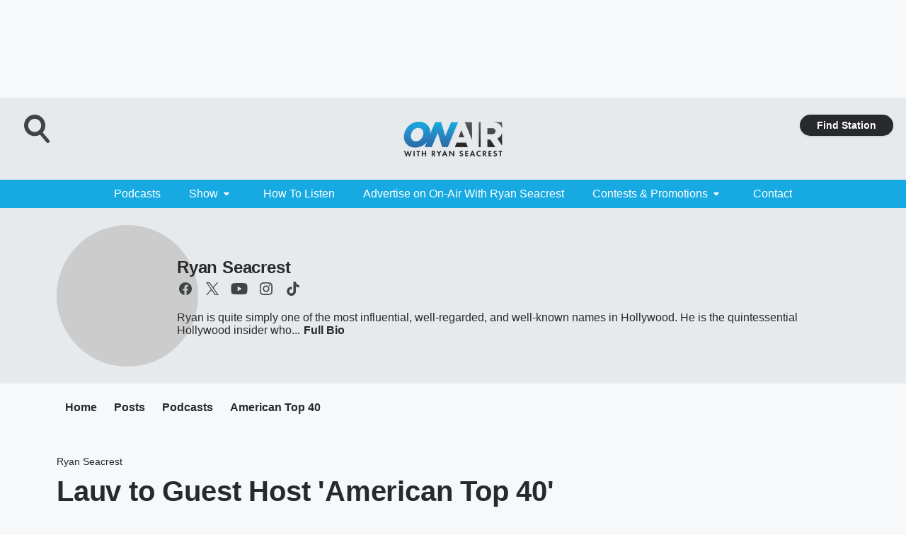

--- FILE ---
content_type: text/html; charset=utf-8
request_url: https://onairwithryan.iheart.com/featured/ryan-seacrest/content/2022-03-25-lauv-to-guest-host-american-top-40/
body_size: 79728
content:
<!DOCTYPE html>
        <html lang="en" dir="ltr">
            <head>
                <meta charset="UTF-8">
                <meta name="viewport" content="width=device-width, initial-scale=1.0">
                
                <style>:root{--color-white:#fff;--color-black:#000;--color-red:red;--color-brand-red:#c6002b;--color-brand-grey:#939697;--palette-red-600:#c6002b;--palette-red-500:#cd212e;--palette-red-400:#e22c3a;--palette-red-300:#f4747c;--palette-red-200:#f79096;--palette-red-100:#f4adb1;--palette-orange-600:#fb6825;--palette-orange-500:#fc833e;--palette-orange-400:#fc9e65;--palette-orange-300:#fdb990;--palette-orange-200:#fdd5bb;--palette-orange-100:#fef1e8;--palette-yellow-600:#fcba38;--palette-yellow-500:#fdc64c;--palette-yellow-400:#fdd36f;--palette-yellow-300:#fddf96;--palette-yellow-200:#feecbf;--palette-yellow-100:#fff8e9;--palette-green-600:#46815a;--palette-green-500:#62aa7b;--palette-green-400:#78d297;--palette-green-300:#8bdea7;--palette-green-200:#9ce2b4;--palette-green-100:#ace7c0;--palette-blue-600:#0055b7;--palette-blue-500:#509da7;--palette-blue-400:#60bac6;--palette-blue-300:#68c8d5;--palette-blue-200:#84dae5;--palette-blue-100:#a3e2eb;--palette-purple-600:#793cb7;--palette-purple-500:#8d5bcd;--palette-purple-400:#a071dc;--palette-purple-300:#a586e5;--palette-purple-200:#b895f2;--palette-purple-100:#c7a3f5;--palette-grey-600:#27292d;--palette-grey-600-rgb:39,41,45;--palette-grey-500:#3f4447;--palette-grey-500-rgb:63,68,71;--palette-grey-400:#717277;--palette-grey-400-rgb:113,114,119;--palette-grey-300:#a9afb2;--palette-grey-300-rgb:169,175,178;--palette-grey-250:#dadfe3;--palette-grey-250-rgb:218,223,227;--palette-grey-200:#e6eaed;--palette-grey-200-rgb:230,234,237;--palette-grey-150:#edf1f3;--palette-grey-150-rgb:237,241,243;--palette-grey-100:#f6f8f9;--palette-grey-100-rgb:246,248,249;--accent-color:var(--palette-grey-600);--station-accent-background:var(--palette-grey-600);--station-accent-background-overlay:var(--accent-color);--station-accent-foreground:var(--color-white);--station-font-family:"Segoe UI",Helvetica,Arial,sans-serif,"Apple Color Emoji","Segoe UI Emoji","Segoe UI Symbol";--body-bgcolor:var(--palette-grey-100);--body-font-family:var(--station-font-family);--body-font-size:1.6rem;--body-font-size-2:1.4rem;--body-text-color:var(--palette-grey-600);--secondary-text-color:var(--palette-grey-500);--caption-text-color:var(--palette-grey-400);--default-link-color:var(--palette-grey-600);--default-link-hover-color:var(--palette-grey-500);--station-link-color:var(--accent-color);--station-link-hover-color:var(--default-link-hover-color);--content-min-width:90rem;--content-max-width:128rem;--grid-vertical-spacing:3.2rem;--base-grid-gap:1.6rem;--region-row-gap:var(--grid-vertical-spacing);--grid-gutter-width:1.6rem;--front-matter-grid-column:2;--two-column-grid-template-columns:var(--grid-gutter-width) minmax(28.8rem,1fr) var(--grid-gutter-width);--full-width-grid-template-columns:1fr;--full-width-grid-block-template-columns:var(--grid-gutter-width) minmax(28.8rem,1fr) var(--grid-gutter-width);--site-theme-overlay-opacity:0.25;--site-theme-foreground-color:var(--palette-grey-500);--site-theme-foreground-hover-color:var(--palette-grey-400);--site-theme-background-color:var(--color-white);--text-highlight-background:var(--color-black);--text-highlight-foreground:var(--color-white);--alert-background-color:var(--palette-blue-600);--alert-foreground-color:var(--color-white);--browser-checker-bg-color:var(--palette-grey-400);--browser-checker-text-color:var(--color-black);--eyebrow-text-color:var(--palette-grey-600);--byline-text-color:var(--palette-grey-600);--button-background:var(--palette-grey-600);--button-foreground:var(--color-white);--button-border:none;--button-padding:1.5rem 2.4rem;--button-radius:99.9rem;--button-font-size:1.5rem;--button-font-weight:600;--button-line-height:2rem;--button-shadow:0 0.1rem 0.3rem rgba(0,0,0,.15);--button-hover-background:var(--palette-grey-500);--button-hover-foreground:var(--color-white);--button-hover-shadow:0 0.3rem 0.5rem rgba(0,0,0,.15);--button-hover-border:var(--button-border);--button-active-background:var(--button-background);--button-active-foreground:var(--button-foreground);--button-active-shadow:var(--button-shadow);--button-active-border:var(--button-border);--button-disabled-background:var(--palette-grey-250);--button-disabled-foreground:var(--palette-grey-300);--button-disabled-shadow:none;--button-disabled-border:var(--button-border);--button-secondary-background:transparent;--button-secondary-foreground:var(--palette-grey-600);--button-secondary-border:0.1rem solid var(--palette-grey-600);--button-secondary-hover-background:var(--palette-grey-150);--button-secondary-hover-foreground:var(--button-secondary-foreground);--button-secondary-hover-border:var(--button-secondary-border);--button-secondary-active-background:var(--palette-grey-600);--button-secondary-active-foreground:var(--color-white);--button-secondary-active-border:var(--button-secondary-border);--button-customized-foreground:var(--body-text-color);--button-customized-background:transparent;--button-customized-hover-foreground:var(--body-text-color);--button-customized-hover-background:transparent;--block-theme-foreground-color:var(--body-text-color);--block-theme-background-color:var(--palette-grey-200);--block-theme-background-overlay:transparent;--heading-vertical-margin:2.4rem;--card-heading-color:var(--palette-grey-600);--card-bg-color:var(--color-white);--card-text-primary-color:var(--palette-grey-600);--card-text-secondary-color:var(--palette-grey-500);--tabs-text-default-color:var(--palette-grey-500);--tabs-text-active-color:var(--palette-grey-600);--fader-bg-color:var(--palette-grey-200);--fader-width:3.2rem;--fader-gradient:linear-gradient(to right,rgba(var(--palette-grey-200-rgb),0) 0%,var(--palette-grey-200) 90%);--viewmore-text-color:var(--palette-grey-600);--heading-text-color:var(--body-text-color);--container-max-width:128rem;--container-horizontal-margin:1.6rem;--container-block-vertical-margin:1.6rem;--container-width:calc(100vw - var(--container-horizontal-margin)*2);--container-block-width:var(--container-width);--navigation-zindex:999;--playerbar-zindex:9;--legalnotice-zindex:10;--modal-zindex:1000;--heading-font-weight:900;--heading-margin-default:0;--heading-1-font-size:3.2rem;--heading-1-line-height:3.6rem;--heading-2-font-size:2.4rem;--heading-2-line-height:2.8rem;--heading-3-font-size:2.4rem;--heading-3-line-height:2.8rem;--heading-4-font-size:1.8rem;--heading-4-line-height:2.2rem;--heading-5-font-size:1.6rem;--heading-5-line-height:2rem;--heading-6-font-size:1.4rem;--heading-6-line-height:1.6rem;--elevation-1:0 0.1rem 0.3rem rgba(0,0,0,.15);--elevation-4:0 0.3rem 0.5rem rgba(0,0,0,.15);--elevation-6:0 0.5rem 0.8rem rgba(0,0,0,.15);--elevation-8:0 0.8rem 2.4rem rgba(0,0,0,.15);--elevation-up:0 -0.1rem 0.3rem -0.3rem #000;--elevation-down:0 0.1rem 0.3rem -0.3rem #000;--weather-icon-color:var(--color-white);--arrow-icon-color:var(--color-white);--icon-default-width:2.4rem;--icon-default-height:2.4rem;--icon-primary-color:var(--palette-grey-500);--icon-secondary-color:var(--color-white);--icon-primary-hover-color:var(--palette-grey-400);--icon-secondary-hover-color:var(--color-white);--search-input-foreground:var(--palette-grey-600);--search-input-background:transparent;--search-container-background:var(--color-white);--search-input-placeholder:var(--palette-grey-400);--template-grid-height:100%}@media screen and (min-width:768px){:root{--max-gutter:calc((100% - var(--container-max-width))/2);--grid-gutter-width:minmax(2rem,var(--max-gutter));--base-grid-gap:3.2rem;--two-column-grid-template-columns:var(--grid-gutter-width) minmax(32rem,60rem) minmax(32rem,38rem) var(--grid-gutter-width)}}@media screen and (min-width:1060px){:root{--grid-gutter-width:minmax(8rem,var(--max-gutter));--two-column-grid-template-columns:var(--grid-gutter-width) minmax(52rem,90rem) 38rem var(--grid-gutter-width);--full-width-grid-block-template-columns:var(--grid-gutter-width) minmax(90rem,1fr) var(--grid-gutter-width);--container-horizontal-margin:8rem;--container-block-vertical-margin:3.2rem;--heading-1-font-size:4rem;--heading-1-line-height:4.8rem;--heading-2-font-size:3.2rem;--heading-2-line-height:3.6rem}}body.theme-night{--site-theme-foreground-color:var(--palette-grey-100);--site-theme-foreground-hover-color:var(--palette-grey-300);--site-theme-background-color:var(--color-black);--alert-background-color:var(--color-white);--alert-foreground-color:var(--color-black);--search-input-foreground:var(--site-theme-foreground-color);--search-container-background:var(--site-theme-background-color);--search-input-placeholder:var(--site-theme-foreground-hover-color);--station-accent-background:var(--color-white);--station-accent-background-overlay:var(--accent-color);--station-accent-foreground:var(--color-black);--block-theme-background-color:var(--palette-grey-600);--block-theme-background-overlay:var(--accent-color);--block-theme-foreground-color:var(--color-white)}body.theme-night .themed-block{--tabs-text-default-color:var(--palette-grey-100);--tabs-text-active-color:var(--palette-grey-200);--card-text-primary-color:var(--block-theme-foreground-color);--card-text-secondary-color:var(--block-theme-foreground-color);--viewmore-text-color:var(--block-theme-foreground-color);--icon-primary-color:var(--block-theme-foreground-color);--heading-text-color:var(--block-theme-foreground-color);--default-link-color:var(--block-theme-foreground-color);--body-text-color:var(--block-theme-foreground-color);--fader-gradient:none;--eyebrow-text-color:var(--block-theme-foreground-color);--button-background:var(--color-white);--button-foreground:var(--palette-grey-600);--button-border:none;--button-hover-background:var(--palette-grey-100);--button-hover-foreground:var(--palette-grey-600);--button-active-background:var(--button-hover-background);--button-active-foreground:var(--button-hover-foreground);--button-disabled-background:var(--palette-grey-400);--button-disabled-foreground:var(--palette-grey-300);--button-secondary-background:transparent;--button-secondary-foreground:var(--color-white);--button-secondary-border:0.1rem solid var(--palette-grey-100);--button-secondary-hover-background:var(--palette-grey-100);--button-secondary-hover-foreground:var(--palette-grey-600);--button-secondary-hover-border:var(--button-secondary-border);--button-secondary-active-background:var(--color-white);--button-secondary-active-foreground:var(--palette-grey-600);--button-secondary-active-border:var(--button-secondary-border)}body.template-coast{--accent-color:var(--palette-grey-100);--body-bgcolor:var(--color-black);--body-text-color:var(--color-white);--card-heading-color:var(--color-white);--card-bg-color:transparent;--card-text-primary-color:var(--color-white);--card-text-secondary-color:var(--palette-grey-100);--heading-text-color:var(--body-text-color);--tabs-text-default-color:var(--color-white);--tabs-text-active-color:var(--palette-grey-100);--button-customized-foreground:var(--default-link-color);--button-customized-hover-foreground:var(--default-link-hover-color)}.card-title{font-size:var(--heading-4-font-size);font-weight:var(--heading-font-weight);line-height:var(--heading-4-line-height)}.alerts:not(:empty),.themed-block{background-color:var(--block-theme-background-color);max-width:none;position:relative}.theme-night .alerts:not(:empty)>*,.theme-night .themed-block>*{position:relative;z-index:1}.theme-night .alerts:not(:empty):before,.theme-night .themed-block:before{background-color:var(--block-theme-background-overlay);content:"";display:inline-flex;height:100%;left:0;opacity:var(--site-theme-overlay-opacity);position:absolute;top:0;width:100%;z-index:0}.subheading{color:var(--secondary-text-color)}.caption{color:var(--caption-text-color)}.scroll-blocker{background-color:rgba(0,0,0,.7);height:100vh;left:0;opacity:0;position:fixed;top:0;transition:visibility 0s ease-in-out,opacity .3s;visibility:hidden;width:100%;z-index:10}.no-content{display:none}.hidden{display:none!important}.search-button{background-color:transparent;border:none;cursor:pointer;line-height:0;margin:0;padding:0}.search-button svg .primary-path{fill:var(--icon-primary-color)}.search-button:active svg .primary-path,.search-button:hover svg .primary-path{fill:var(--icon-primary-hover-color)}.text-default{color:var(--palette-grey-500)}.text-headline{color:var(--palette-grey-600)}.text-caption{color:var(--palette-grey-400)}.text-on-dark{color:#fff}.text-on-light{color:var(--palette-grey-500)}.text-inactive{color:var(--palette-grey-300)}.text-link{color:var(--palette-red-400)}.bg-default{background-color:var(--palette-grey-100)}.bg-light{background-color:#fff}.bg-dark{background-color:var(--palette-grey-600)}.bg-inactive{background-color:var(--palette-grey-300)}.bg-selected{background-color:var(--palette-red-400)}.border-default{border-color:var(--palette-grey-300)}.border-neutral-light{border-color:var(--palette-grey-200)}.border-neutral-dark{border-color:var(--palette-grey-400)}.border-dark{border-color:var(--palette-grey-500)}.card{box-shadow:var(--elevation-1)}.card:hover{box-shadow:var(--elevation-4)}.menu{box-shadow:var(--elevation-6)}.dialog{box-shadow:var(--elevation-8)}.elevation-01,.navigation-bar{box-shadow:var(--elevation-1)}.elevation-01,.elevation-04{border-radius:.6rem}.elevation-04{box-shadow:var(--elevation-4)}.elevation-06{border-radius:.6rem;box-shadow:var(--elevation-6)}.elevation-08{border-radius:.6rem;box-shadow:var(--elevation-8)}.elevation-up{border-radius:.6rem;box-shadow:var(--elevation-up)}.img-responsive{height:auto;max-width:100%}.warning-text{background:var(--palette-yellow-300);border-radius:.6rem;box-shadow:0 .4rem .4rem rgba(0,0,0,.1);color:var(--palette-grey-600);display:flex;font-size:1.6rem;font-weight:400;gap:.8rem;padding:1.6rem;width:100%}.warning-text:before{content:url("data:image/svg+xml;utf8,<svg xmlns='http://www.w3.org/2000/svg' fill='brown'><path d='M11.777.465a.882.882 0 00-1.554 0L.122 18.605C-.224 19.225.208 20 .899 20H21.1c.691 0 1.123-.775.777-1.395L11.777.465zM11 12.5c-.55 0-1-.45-1-1v-4c0-.55.45-1 1-1s1 .45 1 1v4c0 .55-.45 1-1 1zm0 4a1 1 0 110-2 1 1 0 010 2z' /></svg>");display:block;height:2rem;width:2.2rem}.fader{position:relative}.fader:after{background:var(--fader-gradient);content:"";display:inline-block;height:100%;position:absolute;right:-.1rem;top:-.1rem;width:var(--fader-width)}.fader .fade{display:none}.alerts:not(:empty){margin-bottom:-.1rem;padding:2.4rem 0}hr.divider{background-color:var(--palette-grey-300);border:none;height:.1rem;margin:0}hr.dark{background:var(--palette-grey-400)}html{font-size:10px;margin:0;max-width:100vw;padding:0;width:100%}html *{box-sizing:border-box}@-moz-document url-prefix(){body{font-weight:lighter}}body{background-color:var(--body-bgcolor);color:var(--body-text-color);font-family:var(--body-font-family);font-size:var(--body-font-size);margin:0;overflow:hidden;overflow-anchor:none;padding:0;position:relative;width:100%}body.no-scroll{height:100vh;overflow:hidden}body.no-scroll .scroll-blocker{opacity:1;visibility:visible}a{color:var(--default-link-color)}a.next-page{height:.1rem;visibility:hidden}h1,h2,h3,h4,h5,h6{color:var(--heading-text-color);font-weight:var(--heading-font-weight);margin:var(--heading-margin-default)}h1,h2,h3,h4{letter-spacing:-.02rem}h1{font-size:var(--heading-1-font-size);line-height:var(--heading-1-line-height)}h2{font-size:var(--heading-2-font-size);line-height:var(--heading-2-line-height)}h3{font-size:var(--heading-3-font-size);line-height:var(--heading-3-line-height)}h4{font-size:var(--heading-4-font-size);line-height:var(--heading-4-line-height)}h5{font-size:var(--heading-5-font-size);line-height:var(--heading-5-line-height)}h6{font-size:var(--heading-6-font-size);line-height:var(--heading-6-line-height)}figure{margin:0 auto}[type=email],[type=number],[type=password],input[type=text]{background:#fff;border:.1rem solid #717277;border-radius:.6rem}.tabbed-item:focus{background-color:#ff0!important;outline:.2rem dashed red!important}button{font-family:var(--body-font-family)}svg .primary-path{fill:var(--icon-primary-color)}svg .secondary-path{fill:var(--icon-secondary-color)}::selection{background-color:var(--text-highlight-background);color:var(--text-highlight-foreground)}@media print{@page{size:A4 portrait;margin:1cm}::-webkit-scrollbar{display:none}body{background:#fff!important;color:#000;font:13pt Georgia,Times New Roman,Times,serif;line-height:1.3;margin:0}#app{display:block;height:100%;width:auto}h1{font-size:24pt}h2,h3,h4{font-size:14pt;margin-top:2.5rem}h1,h2,h3,h4,h5,h6{page-break-after:avoid}a,blockquote,h1,h2,h3,h4,h5,h6,img,p{page-break-inside:avoid}img{page-break-after:avoid}pre,table{page-break-inside:avoid}a,a:link,a:visited{background:transparent;color:#520;font-weight:700;text-align:left;text-decoration:underline}a[href^="#"]{font-weight:400;text-decoration:none}a:after>img,article a[href^="#"]:after{content:""}address,blockquote,dd,dt,li,p{font-size:100%}ol,ul{list-style:square;margin-bottom:20pt;margin-left:18pt}li{line-height:1.6em}.component-site-header{display:block;position:relative}.component-site-header .main-header-items{display:block;width:100%}iframe{height:0!important;line-height:0pt!important;overflow:hidden!important;white-space:nowrap;width:0!important}.component-ad-unit,.component-pushdown,.component-recommendation,.component-social-network-icons,.footer-national-links,.lower-footer-national-links,.nav-toggler,.search-user-container,.share-icons,iframe,nav{display:none}}.component-app{background-color:pink;display:flex;flex-direction:column}.template-grid{display:grid;grid-template-areas:"router-outlet" "player-bar";grid-template-columns:1fr;grid-template-rows:1fr auto;height:100vh;height:var(--template-grid-height);overflow:hidden}.template-grid>.component-routes{grid-area:router-outlet;overflow:auto}.template-grid>.ihr-player-bar{grid-area:player-bar}
/*# sourceMappingURL=local-critical-style.5a54a2ee878d2c1e77ca.css.map*/</style>
                <link rel="preconnect" href="https://static.inferno.iheart.com" data-reactroot=""/><link rel="preconnect" href="https://i.iheart.com" data-reactroot=""/><link rel="preconnect" href="https://webapi.radioedit.iheart.com" data-reactroot=""/><link rel="preconnect" href="https://us.api.iheart.com" data-reactroot=""/><link rel="preconnect" href="https://https://cdn.cookielaw.org" data-reactroot=""/><link rel="preconnect" href="https://www.iheart.com" data-reactroot=""/><link rel="dns-prefetch" href="https://static.inferno.iheart.com" data-reactroot=""/><link rel="preload" href="https://cdn.cookielaw.org/consent/7d044e9d-e966-4b73-b448-a29d06f71027/otSDKStub.js" as="script" data-reactroot=""/><link rel="preload" href="https://cdn.cookielaw.org/opt-out/otCCPAiab.js" as="script" data-reactroot=""/>
                
                <link data-chunk="bundle" rel="stylesheet" href="https://static.inferno.iheart.com/inferno/styles/bundle.ae0ba735483751a796dd.css">
<link data-chunk="premiere" rel="stylesheet" href="https://static.inferno.iheart.com/inferno/styles/premiere.5ab0b62afd4187ebf9b2.css">
<link data-chunk="FauxButton-component" rel="stylesheet" href="https://static.inferno.iheart.com/inferno/styles/FauxButton-component.1f25bb623660eb4f88c1.css">
<link data-chunk="microsite-MicrositeHeader-component" rel="stylesheet" href="https://static.inferno.iheart.com/inferno/styles/microsite-MicrositeHeader-component.780a6e13066902c1f710.css">
<link data-chunk="microsite-MicrositeMenu-component" rel="stylesheet" href="https://static.inferno.iheart.com/inferno/styles/microsite-MicrositeMenu-component.809d23021acde53612aa.css">
<link data-chunk="FrontMatter-component" rel="stylesheet" href="https://static.inferno.iheart.com/inferno/styles/FrontMatter-component.2085be03ea772e448ffc.css">
<link data-chunk="Heading-component" rel="stylesheet" href="https://static.inferno.iheart.com/inferno/styles/Heading-component.d79a5c95e6ef67a97bca.css">
<link data-chunk="AssetLegacy-component" rel="stylesheet" href="https://static.inferno.iheart.com/inferno/styles/AssetLegacy-component.2f0669b2b350b143ab90.css">
<link data-chunk="ImageAsset-component" rel="stylesheet" href="https://static.inferno.iheart.com/inferno/styles/ImageAsset-component.2b71f0129af91cbf9c50.css">
<link data-chunk="HtmlEmbedLegacy-component" rel="stylesheet" href="https://static.inferno.iheart.com/inferno/styles/HtmlEmbedLegacy-component.b4b15f07245686764032.css">
<link data-chunk="core-page-blocks-datasource-DatasourceLoader-component" rel="stylesheet" href="https://static.inferno.iheart.com/inferno/styles/core-page-blocks-datasource-DatasourceLoader-component.ed118ca85e0cefc658b6.css">
<link data-chunk="components-Eyebrow-component" rel="stylesheet" href="https://static.inferno.iheart.com/inferno/styles/Eyebrow-component.23e83d8b8cab22ea99d6.css">
                <style data-reactroot="">:root {
        --station-font-family: "Roboto","Segoe UI",Helvetica,Arial,sans-serif,"Apple Color Emoji","Segoe UI Emoji","Segoe UI Symbol";
        --gradient-start: hsl(197,81.5%,35.8%);
        --gradient-stop: hsl(197,81.5%,29.799999999999997%);
        
                --accent-color: #17aae2;
            
        
             --darkFooterColor: hsl(197,81.5%,33.8%);
             
        --premiere-footer-dark-color:var(--darkFooterColor);
    }</style>
                
                <title data-rh="true">Lauv to Guest Host &#x27;American Top 40&#x27; | On Air with Ryan Seacrest | Ryan Seacrest</title>
                <link data-rh="true" rel="shortcut icon" type="" title="" href="https://i.iheart.com/v3/re/assets.brands/945912127b1a3ec77a357a445ff0b5cb?ops=gravity(%22center%22),contain(32,32),quality(65)"/><link data-rh="true" rel="apple-touch-icon" type="" title="" href="https://i.iheart.com/v3/re/assets.brands/945912127b1a3ec77a357a445ff0b5cb?ops=new(),flood(%22white%22),swap(),merge(%22over%22),gravity(%22center%22),contain(167,167),quality(80),format(%22png%22)"/><link data-rh="true" rel="image_src" type="" title="" href="https://i.iheart.com/v3/re/new_assets/623deae6137790247c6ec44f?ops=gravity(%22north%22),fit(1200,675),quality(65)"/><link data-rh="true" rel="canonical" type="" title="" href="https://onairwithryan.iheart.com/featured/ryan-seacrest/content/2022-03-25-lauv-to-guest-host-american-top-40/"/>
                <meta data-rh="true" property="og:locale" content="en_us"/><meta data-rh="true" name="msapplication-TileColor" content="#fff"/><meta data-rh="true" name="msvalidate.01" content="E98E323249F89ACF6294F958692E230B"/><meta data-rh="true" name="format-detection" content="telephone=no"/><meta data-rh="true" name="theme-color" content="#17aae2"/><meta data-rh="true" property="og:title" content="Lauv to Guest Host &#x27;American Top 40&#x27; | On Air with Ryan Seacrest | Ryan Seacrest"/><meta data-rh="true" property="twitter:title" content="Lauv to Guest Host &#x27;American Top 40&#x27; | On Air with Ryan Seacrest | Ryan Seacrest"/><meta data-rh="true" itemprop="name" content="Lauv to Guest Host &#x27;American Top 40&#x27; | On Air with Ryan Seacrest | Ryan Seacrest"/><meta data-rh="true" name="description" content="Lauv is taking over for Ryan Seacrest on &#x27;American Top 40&#x27; this weekend, March 26 &amp; 27."/><meta data-rh="true" property="og:description" content="Lauv is taking over for Ryan Seacrest on &#x27;American Top 40&#x27; this weekend, March 26 &amp; 27."/><meta data-rh="true" property="twitter:description" content="Lauv is taking over for Ryan Seacrest on &#x27;American Top 40&#x27; this weekend, March 26 &amp; 27."/><meta data-rh="true" itemprop="description" content="Lauv is taking over for Ryan Seacrest on &#x27;American Top 40&#x27; this weekend, March 26 &amp; 27."/><meta data-rh="true" name="keywords" content="ryan, Ryan Seacrest, on-air, hollywood"/><meta data-rh="true" property="og:url" content="https://onairwithryan.iheart.com/featured/ryan-seacrest/content/2022-03-25-lauv-to-guest-host-american-top-40/"/><meta data-rh="true" property="twitter:url" content="https://onairwithryan.iheart.com/featured/ryan-seacrest/content/2022-03-25-lauv-to-guest-host-american-top-40/"/><meta data-rh="true" itemprop="url" content="https://onairwithryan.iheart.com/featured/ryan-seacrest/content/2022-03-25-lauv-to-guest-host-american-top-40/"/><meta data-rh="true" name="thumbnail" content="https://i.iheart.com/v3/re/new_assets/623deae6137790247c6ec44f?ops=gravity(%22north%22),fit(1200,675),quality(65)"/><meta data-rh="true" property="og:image" content="https://i.iheart.com/v3/re/new_assets/623deae6137790247c6ec44f?ops=gravity(%22north%22),fit(1200,675),quality(65)"/><meta data-rh="true" property="og:image:width" content="1200"/><meta data-rh="true" property="og:image:height" content="675"/><meta data-rh="true" property="twitter:image" content="https://i.iheart.com/v3/re/new_assets/623deae6137790247c6ec44f?ops=gravity(%22north%22),fit(1200,675),quality(65)"/><meta data-rh="true" itemprop="image" content="https://i.iheart.com/v3/re/new_assets/623deae6137790247c6ec44f?ops=gravity(%22north%22),fit(1200,675),quality(65)"/><meta data-rh="true" name="msapplication-TileImage" content="https://i.iheart.com/v3/re/new_assets/623deae6137790247c6ec44f?ops=gravity(%22north%22),fit(1200,675),quality(65)"/><meta data-rh="true" property="twitter:card" content="summary_large_image"/><meta data-rh="true" property="twitter:site" content="@onairwithryan"/><meta data-rh="true" property="twitter:creator" content="@onairwithryan"/><meta data-rh="true" property="twitter:domain" content="onairwithryan.iheart.com"/><meta data-rh="true" property="og:site_name" content="Ryan Seacrest"/><meta data-rh="true" name="application-name" content="On Air with Ryan Seacrest"/><meta data-rh="true" property="fb:app_id" content="1574631376170440"/><meta data-rh="true" property="fb:pages" content="24636146951"/><meta data-rh="true" name="google-site-verification" content="p2FWrUKxtwBmQgHV4CjD80oKdZZBjmMNByoWvZMsYso"/><meta data-rh="true" property="twitter:tile:image:alt" content="Lauv is taking over for Ryan Seacrest on &#x27;American Top 40&#x27; this weekend, March 26 &amp; 27."/><meta data-rh="true" property="twitter::tile:image" content="https://i.iheart.com/v3/re/new_assets/623deae6137790247c6ec44f?ops=gravity(%22north%22),fit(1200,675),quality(65)"/><meta data-rh="true" property="og:type" content="article"/><meta data-rh="true" property="twitter:tile:template:testing" content="1"/><meta data-rh="true" name="robots" content="max-image-preview:large"/>
                
            </head>
            <body class="theme-light template-premiere">
                <div id="app"><div class="component-template template-grid" data-reactroot=""><div class="component-routes"><div class="component-pushdown"><div tabindex="-1" class="component-ad-unit lazy-load" data-position="3330" data-split="50" id="dfp-ad-3330-ad:top-leaderboard"></div></div><header class="component-premiere-site-header"><style>
            :root {
                 --premiere-header-background-color: #e6eaed;
                 --premiere-navigation-background-color: #17aae2;
            }
        </style><section class="wrapper--header"><section class="search-user-container"><div class="header-user"></div><div class="header-search"><form class="search-form" name="search-form" role="search"><section class="search-container"><input type="search" name="keyword" id="search-input-field-header" aria-label="search text" placeholder="Search" value="" maxLength="250"/><button class="search-button search-submit" aria-label="Search" type="submit"><svg class="svg-icon icon-search" tabindex="-1" width="32px" height="32px" viewBox="0 0 32 32" focusable="false" fill="none" xmlns="http://www.w3.org/2000/svg"><circle class="outline" cx="16" cy="16" r="15" fill="none" stroke="none" stroke-width="2"></circle><path class="primary-path" fill-rule="evenodd" clip-rule="evenodd" d="M18.457 20.343a7.69 7.69 0 111.929-1.591l4.658 5.434a1.25 1.25 0 11-1.898 1.628l-4.69-5.471zm.829-6.652a4.69 4.69 0 11-9.381 0 4.69 4.69 0 019.38 0z" fill="none"></path></svg></button></section></form><button class="search-button search-toggle" aria-label="Open Search"><svg class="svg-icon icon-search-without-circle" tabindex="-1" width="36" height="40" viewBox="0 0 40 40" focusable="false" fill="none" xmlns="http://www.w3.org/2000/svg"><path class="primary-path" fill-rule="evenodd" clip-rule="evenodd" d="M22.552 28.331a14.811 14.811 0 01-7.538 2.051C6.722 30.382 0 23.581 0 15.191S6.722 0 15.014 0c8.291 0 15.013 6.801 15.013 15.191 0 3.828-1.4 7.326-3.71 9.997l9.096 10.736a2.49 2.49 0 01-.265 3.482 2.42 2.42 0 01-3.441-.268L22.552 28.33zm1.618-13.14c0 5.117-4.1 9.265-9.157 9.265s-9.156-4.148-9.156-9.265c0-5.117 4.1-9.265 9.157-9.265s9.156 4.148 9.156 9.265z" fill="#fff"></path></svg></button></div></section><section class="branding header--slim"><div class="station-logo"><a aria-label="Station Link" tabindex="0" href="/"><img src="https://i.iheart.com/v3/re/assets.brands/5e9616fdd2a576586b9271ae?ops=gravity(%22center%22),contain(154,80)&amp;quality=80" data-src="https://i.iheart.com/v3/re/assets.brands/5e9616fdd2a576586b9271ae?ops=gravity(%22center%22),contain(154,80)&amp;quality=80" data-srcset="https://i.iheart.com/v3/re/assets.brands/5e9616fdd2a576586b9271ae?ops=gravity(%22center%22),contain(154,80)&amp;quality=80 1x,https://i.iheart.com/v3/re/assets.brands/5e9616fdd2a576586b9271ae?ops=gravity(%22center%22),contain(308,160)&amp;quality=80 2x" sizes="" alt="On Air with Ryan Seacrest - News &amp; more from the live radio show" class="lazyload" srcSet="https://i.iheart.com/v3/re/assets.brands/5e9616fdd2a576586b9271ae?ops=gravity(%22center%22),contain(154,80)&amp;quality=80 1x,https://i.iheart.com/v3/re/assets.brands/5e9616fdd2a576586b9271ae?ops=gravity(%22center%22),contain(308,160)&amp;quality=80 2x" width="154" height="80"/></a></div></section><section class="find-your-station"><a class="component-button button-faux primary small listen-button" tabindex="0" href="/howtolisten/">Find Station</a></section></section><section class="wrapper--header-nav"><style>
        :root {
             --premiere-navigation-background-color: #17aae2;
             --premiere-navigation-links-color: #ffffff;
        }</style><nav data-cy="pn-nav" class="PremiereNav-module_horizontal-nav_ViWY1 "><div class="PremiereNav-module_outer-wrap_Kwl90 "><ul data-cy="menuLabel" class="PremiereNav-module_main-nav_TIUmY" style="max-height:calc(100vh - 0px)"><li class="PremiereNav-module_top-label_lGBVx"><a class="PremiereNav-module_menu-label_ffXvV" aria-label="Podcasts" tabindex="0" href="/podcasts/">Podcasts</a></li><li class="PremiereNav-module_top-label_lGBVx"><button data-cy="menuitem" class="PremiereNav-module_menu-label_ffXvV">Show<span class="PremiereNav-module_icon_4ZRzN"><svg tabindex="-1" focusable="false" class="svg-icon icon-dropdown direction-down" width="8" height="6" fill="none" viewBox="0 0 8 6"><path fill="#3F4447" class="primary-path" d="M.71 2.41 3.3 5c.39.39 1.02.39 1.41 0L7.3 2.41C7.93 1.78 7.48.7 6.59.7H1.41C.52.7.08 1.78.71 2.41Z"></path></svg></span></button><div class="PremiereNav-module_dropdown-overlay_KZYtV"><ul data-cy="list-submenu" class="PremiereNav-module_submenu_1kKKS " aria-hidden="false" style="max-height:calc(100vh - 100px)"><li><a class="PremiereNav-module_menu-label_ffXvV" aria-label="Show Blog" tabindex="0" href="/featured/ryan-seacrest/">Show Blog</a></li><li><a class="PremiereNav-module_menu-label_ffXvV" aria-label="Sisanie&#x27;s Blog" tabindex="0" href="/featured/sisanie/">Sisanie&#x27;s Blog</a></li><li><a class="PremiereNav-module_menu-label_ffXvV" aria-label="Tanya&#x27;s Blog" tabindex="0" href="/featured/tanya-rad/">Tanya&#x27;s Blog</a></li><li><a href="http://www.at40.com" class="PremiereNav-module_menu-label_ffXvV" target="_blank" rel="noopener" aria-label="American Top 40">American Top 40</a></li><li><a href="http://ryanseacrestfoundation.org/news/" class="PremiereNav-module_menu-label_ffXvV" target="_blank" rel="noopener" aria-label="Ryan Seacrest Foundation">Ryan Seacrest Foundation</a></li></ul></div></li><li class="PremiereNav-module_top-label_lGBVx"><a class="PremiereNav-module_menu-label_ffXvV" aria-label="How To Listen" tabindex="0" href="/howtolisten/">How To Listen</a></li><li class="PremiereNav-module_top-label_lGBVx"><a href="https://premierenetworks.iheart.online/#advertising" class="PremiereNav-module_menu-label_ffXvV" target="_blank" rel="noopener" aria-label="Advertise on On-Air With Ryan Seacrest">Advertise on On-Air With Ryan Seacrest</a></li><li class="PremiereNav-module_top-label_lGBVx"><button class="PremiereNav-module_menu-label_ffXvV">Contests &amp; Promotions<span class="PremiereNav-module_icon_4ZRzN"><svg tabindex="-1" focusable="false" class="svg-icon icon-dropdown direction-down" width="8" height="6" fill="none" viewBox="0 0 8 6"><path fill="#3F4447" class="primary-path" d="M.71 2.41 3.3 5c.39.39 1.02.39 1.41 0L7.3 2.41C7.93 1.78 7.48.7 6.59.7H1.41C.52.7.08 1.78.71 2.41Z"></path></svg></span></button><div class="PremiereNav-module_dropdown-overlay_KZYtV"><ul class="PremiereNav-module_submenu_1kKKS " aria-hidden="false" style="max-height:calc(100vh - 100px)"><li><a type="link" class="PremiereNav-module_menu-label_ffXvV" aria-label="Contest Rules" tabindex="0" href="/rules/">Contest Rules</a></li></ul></div></li><li class="PremiereNav-module_top-label_lGBVx"><a class="PremiereNav-module_menu-label_ffXvV" tabindex="0" href="/contact/">Contact</a></li></ul></div></nav></section></header><div class="alerts"></div><div class="component-microsite-header microsite themed-block"><div class="component-container"><figure class="component-live-card microsite-header type-microsite with-thumb"><section class="thumb"><a tabindex="0" href="/featured/ryan-seacrest/"><img src="https://i.iheart.com/v3/re/new_assets/f79fc341-a979-4863-81b0-eea1ddc6e07b?ops=gravity(&quot;center&quot;),ratio(1,1),fit(190,190),quality(75)" data-src="https://i.iheart.com/v3/re/assets.brands/60f860c7239470cb6de263dd?ops=gravity(&quot;center&quot;),ratio(1,1),fit(190,190),quality(75)" data-srcset="https://i.iheart.com/v3/re/assets.brands/60f860c7239470cb6de263dd?ops=gravity(&quot;center&quot;),ratio(1,1),fit(100,100),quality(75) 100w,https://i.iheart.com/v3/re/assets.brands/60f860c7239470cb6de263dd?ops=gravity(&quot;center&quot;),ratio(1,1),fit(200,200),quality(75) 200w" sizes="(max-width: 767px) 100px,(min-width: 768px) 200px,auto " alt="Ryan Seacrest" class="lazyload" srcSet="https://i.iheart.com/v3/re/new_assets/f79fc341-a979-4863-81b0-eea1ddc6e07b?ops=gravity(&quot;center&quot;),ratio(1,1),fit(100,100),quality(75) 100w,https://i.iheart.com/v3/re/new_assets/f79fc341-a979-4863-81b0-eea1ddc6e07b?ops=gravity(&quot;center&quot;),ratio(1,1),fit(200,200),quality(75) 200w" width="100" height="100"/></a></section><figcaption><h2 class="livecard-title"><a tabindex="0" href="/featured/ryan-seacrest/">Ryan Seacrest</a></h2><section class="content"><div><ul class="component-social-icons"><li class="icon-container"><a href="//www.facebook.com/onairwithryanseacrest" aria-label="Visit us on facebook" target="_blank" rel="noopener"><svg tabindex="-1" focusable="false" class="svg-icon icon-facebook" width="24" height="24" viewBox="0 0 24 24" xmlns="http://www.w3.org/2000/svg" fill="none"><path class="primary-path" tabindex="-1" d="M21 12C21 7.02891 16.9711 3 12 3C7.02891 3 3 7.02891 3 12C3 16.493 6.29062 20.216 10.5938 20.891V14.6016H8.30859V12H10.5938V10.0172C10.5938 7.76191 11.9367 6.51562 13.9934 6.51562C14.9777 6.51562 16.0078 6.69141 16.0078 6.69141V8.90625H14.8723C13.7543 8.90625 13.4062 9.60059 13.4062 10.3125V12H15.9023L15.5033 14.6016H13.4062V20.891C17.7094 20.216 21 16.493 21 12Z" fill="#27292D"></path><path class="secondary-path" tabindex="-1" d="M15.5033 14.6016L15.9023 12H13.4062V10.3125C13.4062 9.60059 13.7543 8.90625 14.8723 8.90625H16.0078V6.69141C16.0078 6.69141 14.9777 6.51562 13.9934 6.51562C11.9367 6.51562 10.5938 7.76191 10.5938 10.0172V12H8.30859V14.6016H10.5938V20.891C11.0525 20.9631 11.5219 21 12 21C12.4781 21 12.9475 20.9631 13.4062 20.891V14.6016H15.5033Z" fill="white"></path></svg></a></li><li class="icon-container"><a href="//www.x.com/onairwithryan" aria-label="Visit us on X" target="_blank" rel="noopener"><svg tabindex="-1" focusable="false" class="svg-icon icon-twitter" xmlns="http://www.w3.org/2000/svg" width="24" height="24" viewBox="0 0 24 24" fill="none"><path class="primary-path" d="M13.7124 10.6218L20.4133 3H18.8254L13.0071 9.61788L8.35992 3H3L10.0274 13.0074L3 21H4.58799L10.7324 14.0113L15.6401 21H21L13.7124 10.6218ZM11.5375 13.0956L10.8255 12.0991L5.16017 4.16971H7.59922L12.1712 10.5689L12.8832 11.5655L18.8262 19.8835H16.3871L11.5375 13.0956Z" fill="#27292D"></path></svg></a></li><li class="icon-container"><a href="//www.youtube.com/ryanseacrest" aria-label="Visit us on youtube" target="_blank" rel="noopener"><svg tabindex="-1" focusable="false" class="svg-icon icon-youtube" width="24" height="24" viewBox="0 0 24 24" fill="none" xmlns="http://www.w3.org/2000/svg"><path tabindex="-1" class="primary-path" fill-rule="evenodd" clip-rule="evenodd" d="M20.9991 4.48941C21.9843 4.75294 22.761 5.52471 23.0263 6.50353C23.5188 8.29176 23.4999 12.0188 23.4999 12.0188C23.4999 12.0188 23.4999 15.7271 23.0263 17.5153C22.761 18.4941 21.9843 19.2659 20.9991 19.5294C19.1993 20 12 20 12 20C12 20 4.81959 20 3.00081 19.5106C2.01564 19.2471 1.23888 18.4753 0.973639 17.4965C0.5 15.7271 0.5 12 0.5 12C0.5 12 0.5 8.29176 0.973639 6.50353C1.23888 5.52471 2.03459 4.73412 3.00081 4.47059C4.80064 4 12 4 12 4C12 4 19.1993 4 20.9991 4.48941ZM15.6944 12L9.70756 15.4259V8.57412L15.6944 12Z" fill="#27292D"></path></svg></a></li><li class="icon-container"><a href="//www.instagram.com/onairwithryan" aria-label="Visit us on instagram" target="_blank" rel="noopener"><svg tabindex="-1" focusable="false" class="svg-icon icon-instagram" width="24" height="24" viewBox="0 0 24 24" fill="none" xmlns="http://www.w3.org/2000/svg"><path class="primary-path" tabindex="-1" fill-rule="evenodd" clip-rule="evenodd" d="M12.0001 7.37836C11.086 7.37836 10.1924 7.64941 9.43242 8.15724C8.6724 8.66508 8.08003 9.38688 7.73023 10.2314C7.38043 11.0759 7.28891 12.0051 7.46723 12.9016C7.64556 13.7981 8.08573 14.6216 8.73208 15.268C9.37842 15.9143 10.2019 16.3545 11.0984 16.5328C11.9949 16.7112 12.9242 16.6196 13.7687 16.2698C14.6132 15.92 15.335 15.3277 15.8428 14.5676C16.3506 13.8076 16.6217 12.9141 16.6217 12C16.6217 10.7743 16.1348 9.59873 15.2681 8.732C14.4013 7.86528 13.2258 7.37836 12.0001 7.37836ZM12.0001 15C11.4067 15 10.8267 14.824 10.3334 14.4944C9.84003 14.1647 9.45553 13.6962 9.22847 13.148C9.00141 12.5998 8.94201 11.9966 9.05777 11.4147C9.17353 10.8328 9.45925 10.2982 9.87881 9.87867C10.2984 9.45912 10.8329 9.17341 11.4148 9.05765C11.9968 8.9419 12.6 9.00131 13.1482 9.22838C13.6963 9.45544 14.1649 9.83995 14.4945 10.3333C14.8241 10.8266 15.0001 11.4067 15.0001 12C15.0001 12.7956 14.684 13.5587 14.1214 14.1213C13.5588 14.6839 12.7957 15 12.0001 15Z" fill="#27292D"></path><path class="primary-path" tabindex="-1" d="M17.8842 7.19576C17.8842 7.79222 17.4007 8.27575 16.8042 8.27575C16.2078 8.27575 15.7243 7.79222 15.7243 7.19576C15.7243 6.5993 16.2078 6.11578 16.8042 6.11578C17.4007 6.11578 17.8842 6.5993 17.8842 7.19576Z" fill="#27292D"></path><path class="primary-path" tabindex="-1" fill-rule="evenodd" clip-rule="evenodd" d="M12 3C9.55581 3 9.24921 3.01036 8.28942 3.05416C7.33144 3.09789 6.67723 3.25001 6.10476 3.47251C5.50424 3.69849 4.96024 4.05275 4.51069 4.51058C4.05276 4.9601 3.6984 5.50411 3.47233 6.10466C3.25001 6.67716 3.09789 7.33137 3.05434 8.28935C3.01036 9.24915 3 9.55575 3 12C3 14.4443 3.01036 14.7509 3.05434 15.7107C3.09807 16.6687 3.25019 17.3229 3.47268 17.8953C3.69867 18.4959 4.05293 19.0399 4.51076 19.4894C4.96031 19.9472 5.50431 20.3015 6.10484 20.5275C6.67734 20.75 7.33154 20.9021 8.28949 20.9458C9.24944 20.9896 9.55592 21 12.0002 21C14.4444 21 14.751 20.9896 15.7108 20.9458C16.6688 20.9021 17.323 20.75 17.8955 20.5275C18.4933 20.2963 19.0363 19.9427 19.4896 19.4894C19.9428 19.0362 20.2964 18.4932 20.5276 17.8953C20.7501 17.3228 20.9023 16.6686 20.946 15.7107C20.9898 14.7507 21.0001 14.4443 21.0001 12C21.0001 9.55578 20.9898 9.24915 20.946 8.28935C20.9023 7.33137 20.7501 6.67716 20.5276 6.10469C20.3017 5.50417 19.9474 4.96016 19.4896 4.51062C19.04 4.0527 18.496 3.69836 17.8954 3.47233C17.3229 3.25001 16.6687 3.09789 15.7107 3.05434C14.7509 3.01036 14.4443 3 12 3ZM12 4.62165C14.4031 4.62165 14.6878 4.63084 15.6369 4.67414C16.5144 4.71418 16.9909 4.86077 17.308 4.98402C17.699 5.1283 18.0526 5.35835 18.3429 5.65727C18.6418 5.94757 18.8718 6.30118 19.0161 6.69209C19.1394 7.00923 19.286 7.48577 19.326 8.36326C19.3693 9.31231 19.3785 9.59694 19.3785 12.0001C19.3785 14.4033 19.3693 14.6879 19.326 15.637C19.286 16.5145 19.1393 16.991 19.0161 17.3082C18.8664 17.6963 18.6371 18.0488 18.3429 18.343C18.0487 18.6372 17.6962 18.8665 17.308 19.0162C16.9909 19.1395 16.5144 19.2861 15.6369 19.3261C14.688 19.3694 14.4034 19.3786 12 19.3786C9.59665 19.3786 9.31213 19.3694 8.36316 19.3261C7.48566 19.2861 7.00916 19.1395 6.69199 19.0162C6.30107 18.872 5.94747 18.6419 5.65716 18.343C5.35824 18.0527 5.12819 17.6991 4.98391 17.3082C4.86066 16.991 4.71404 16.5145 4.67403 15.637C4.63073 14.688 4.62155 14.4033 4.62155 12.0001C4.62155 9.59694 4.63073 9.31238 4.67403 8.36326C4.71408 7.48577 4.86066 7.00926 4.98391 6.69209C5.12821 6.30116 5.35828 5.94754 5.65723 5.65723C5.94754 5.35832 6.30115 5.12826 6.69206 4.98398C7.00919 4.86073 7.48574 4.71411 8.36323 4.6741C9.31228 4.6308 9.59683 4.62165 12 4.62165Z" fill="#27292D"></path></svg></a></li><li class="icon-container"><a href="//www.tiktok.com/@onairwithryan" aria-label="Visit us on tiktok" target="_blank" rel="noopener"><svg tabindex="-1" focusable="false" class="svg-icon icon-tiktok" width="24" height="24" viewBox="0 0 24 24" xmlns="http://www.w3.org/2000/svg"><path class="primary-path" tabindex="-1" d="M20.7501 6.91071C19.5331 6.84196 18.3823 6.33443 17.5108 5.48214C17.0478 5.03475 16.683 4.49596 16.4394 3.9C16.1913 3.30286 16.0697 2.66078 16.0822 2.01428H12.5822V15.0179C12.5822 17.2143 11.2751 18.5107 9.65367 18.5107C9.26383 18.5197 8.87615 18.4504 8.5136 18.3068C8.15104 18.1633 7.82097 17.9484 7.54296 17.675C7.2645 17.4005 7.04247 17.0741 6.88939 16.7143C6.73851 16.3534 6.66081 15.9661 6.66081 15.575C6.66081 15.1838 6.73851 14.7966 6.88939 14.4357C7.04247 14.0759 7.2645 13.7495 7.54296 13.475C7.82097 13.2016 8.15104 12.9867 8.5136 12.8432C8.87615 12.6996 9.26383 12.6303 9.65367 12.6393C9.97636 12.6414 10.2964 12.6981 10.6001 12.8071V9.23571C10.2892 9.169 9.97165 9.13784 9.65367 9.14285C8.38222 9.14285 7.13932 9.51988 6.08215 10.2263C5.02498 10.9326 4.20101 11.9366 3.71445 13.1113C3.22788 14.286 3.10058 15.5786 3.34862 16.8256C3.59667 18.0726 4.20893 19.2181 5.10799 20.1171C6.00704 21.0162 7.1525 21.6284 8.39952 21.8765C9.64654 22.1245 10.9391 21.9972 12.1138 21.5107C13.2884 21.0241 14.2925 20.2001 14.9988 19.1429C15.7052 18.0858 16.0822 16.8429 16.0822 15.5714V8.78571C17.4634 9.70742 19.0897 10.1927 20.7501 10.1786V6.91071Z" fill="#27292D"></path></svg></a></li></ul><div><p class="microsite-description">Ryan is quite simply one of the most influential, well-regarded, and well-known names in Hollywood. He is the quintessential Hollywood insider who...<a tabindex="0" href="/featured/ryan-seacrest/about/"><span class="fullBio">Full Bio</span></a></p></div></div></section></figcaption></figure></div></div><div class="component-container"><nav class="MicrositeMenu-style-module_component-microsite-menu_sKOOs"><ul class="menu-items"><li><a tabindex="0" href="/featured/ryan-seacrest/">Home</a></li><li><a tabindex="0" href="/featured/ryan-seacrest/tab/posts/">Posts</a></li><li><a tabindex="0" href="/featured/ryan-seacrest/tab/podcasts/">Podcasts</a></li><li><a href="https://www.iheart.com/live/american-top-40-4802" target="_blank" rel="noopener">American Top 40</a></li></ul></nav></div><main class="component-page layout-detail two-column page-detail microsite onair-pr"><div class="page-gutter gutter-left"> </div><section class="col-left"><div class="component-region region-main-content"><div class="component-container content-layout-container block"><header class="content-header"><nav data-cy="eyebrow" class="Eyebrow-module_component-eyebrow_AIV95"><a tabindex="0" href="/featured/ryan-seacrest/">Ryan Seacrest</a></nav><header class="component-heading"><h1 class="heading-title">Lauv to Guest Host &#x27;American Top 40&#x27;</h1></header><figure class="component-byline-display"><figcaption><div class="date-block"><time class="card-date" dateTime="1648224960000">Mar 25, 2022</time></div><div class="share-icons"><button data-platform="facebook" aria-label="Share this page on Facebook" class="react-share__ShareButton" style="background-color:transparent;border:none;padding:0;font:inherit;color:inherit;cursor:pointer"><svg tabindex="-1" focusable="false" class="svg-icon icon-facebook" width="24" height="24" viewBox="0 0 24 24" xmlns="http://www.w3.org/2000/svg" fill="none"><path class="primary-path" tabindex="-1" d="M21 12C21 7.02891 16.9711 3 12 3C7.02891 3 3 7.02891 3 12C3 16.493 6.29062 20.216 10.5938 20.891V14.6016H8.30859V12H10.5938V10.0172C10.5938 7.76191 11.9367 6.51562 13.9934 6.51562C14.9777 6.51562 16.0078 6.69141 16.0078 6.69141V8.90625H14.8723C13.7543 8.90625 13.4062 9.60059 13.4062 10.3125V12H15.9023L15.5033 14.6016H13.4062V20.891C17.7094 20.216 21 16.493 21 12Z" fill="#27292D"></path><path class="secondary-path" tabindex="-1" d="M15.5033 14.6016L15.9023 12H13.4062V10.3125C13.4062 9.60059 13.7543 8.90625 14.8723 8.90625H16.0078V6.69141C16.0078 6.69141 14.9777 6.51562 13.9934 6.51562C11.9367 6.51562 10.5938 7.76191 10.5938 10.0172V12H8.30859V14.6016H10.5938V20.891C11.0525 20.9631 11.5219 21 12 21C12.4781 21 12.9475 20.9631 13.4062 20.891V14.6016H15.5033Z" fill="white"></path></svg></button><button data-platform="x" aria-label="Share this page on X" class="react-share__ShareButton" style="background-color:transparent;border:none;padding:0;font:inherit;color:inherit;cursor:pointer"><svg tabindex="-1" focusable="false" class="svg-icon icon-twitter" xmlns="http://www.w3.org/2000/svg" width="24" height="24" viewBox="0 0 24 24" fill="none"><path class="primary-path" d="M13.7124 10.6218L20.4133 3H18.8254L13.0071 9.61788L8.35992 3H3L10.0274 13.0074L3 21H4.58799L10.7324 14.0113L15.6401 21H21L13.7124 10.6218ZM11.5375 13.0956L10.8255 12.0991L5.16017 4.16971H7.59922L12.1712 10.5689L12.8832 11.5655L18.8262 19.8835H16.3871L11.5375 13.0956Z" fill="#27292D"></path></svg></button><button data-platform="email" class="custom-button email-button" aria-label="Share this page in Email"><svg tabindex="-1" focusable="false" class="svg-icon icon-email" width="24" height="24" viewBox="0 0 24 24" fill="none" xmlns="http://www.w3.org/2000/svg"><path class="primary-path" d="M20 5H4C2.9 5 2.01 5.9 2.01 7L2 17C2 18.1 2.9 19 4 19H20C21.1 19 22 18.1 22 17V7C22 5.9 21.1 5 20 5ZM19.6 9.25L12.53 13.67C12.21 13.87 11.79 13.87 11.47 13.67L4.4 9.25C4.15 9.09 4 8.82 4 8.53C4 7.86 4.73 7.46 5.3 7.81L12 12L18.7 7.81C19.27 7.46 20 7.86 20 8.53C20 8.82 19.85 9.09 19.6 9.25Z" fill="#27292D"></path></svg></button><button data-platform="print" class="custom-button printer-button" aria-label="Print this page"><svg tabindex="-1" focusable="false" class="svg-icon icon-print" width="24" height="24" viewBox="0 0 24 24" fill="none" xmlns="http://www.w3.org/2000/svg"><path class="primary-path" d="M6 5C6 3.89543 6.89543 3 8 3H16C17.1046 3 18 3.89543 18 5V6.5H6V5Z" fill="#27292D"></path><path class="primary-path" fill-rule="evenodd" clip-rule="evenodd" d="M5 8C3.34315 8 2 9.34315 2 11V15C2 16.1046 2.89543 17 4 17H6V18C6 19.6569 7.34315 21 9 21H15C16.6569 21 18 19.6569 18 18V17H20C21.1046 17 22 16.1046 22 15V11C22 9.34315 20.6569 8 19 8H5ZM6 11C6 10.4477 5.55228 10 5 10C4.44772 10 4 10.4477 4 11C4 11.5523 4.44772 12 5 12C5.55228 12 6 11.5523 6 11ZM8 18V13H16V18C16 18.5523 15.5523 19 15 19H9C8.44772 19 8 18.5523 8 18Z" fill="#27292D"></path></svg></button></div></figcaption></figure></header><article class="content-detail-container"><section class="content-block type-asset"><figure class="component-image-asset"><section class="image-container"><img src="https://i.iheart.com/v3/re/new_assets/f79fc341-a979-4863-81b0-eea1ddc6e07b?ops=resize(900,506),quality(10)" data-src="https://i.iheart.com/v3/re/new_assets/f79fc341-a979-4863-81b0-eea1ddc6e07b?ops=resize(900,506),quality(10)" data-srcset="https://i.iheart.com/v3/re/new_assets/623deae6137790247c6ec44f?ops=max(360,0),quality(70) 360w,https://i.iheart.com/v3/re/new_assets/623deae6137790247c6ec44f?ops=max(480,0),quality(80) 480w,https://i.iheart.com/v3/re/new_assets/623deae6137790247c6ec44f?ops=max(650,0),quality(80) 650w,https://i.iheart.com/v3/re/new_assets/623deae6137790247c6ec44f?ops=max(1060,0),quality(80) 940w" sizes="(max-width: 361px) 360px,(max-width: 481px) 480px,(max-width: 651px) 650px,(min-width: 1060px) 940px,auto " alt="" class="lazyload" srcSet="" width="288" height="162"/></section><figcaption><p class="component-asset-caption"><span class="asset-credit">Photo<!-- -->: <!-- -->Getty</span></p></figcaption></figure></section><section class="content-block type-html"><div class="component-embed-html"><p><strong>Seacrest</strong> is out, so <a href="https://www.iheart.com/artist/lauv-30814880/" target="_blank">Lauv</a> is in as he guest hosts <a href="http://americantop40.com" target="_blank"><em>American Top 40</em></a> this weekend, March 26 &amp; 27!</p>

<p>The &quot;I Like Me Better&quot; singer is counting down the hits of the week from 40 to 1, all weekend long!</p>

<p>Tune in and don't miss Lauv take over <em>American Top 40</em> this weekend! <a href="https://www.iheart.com/live/american-top-40-4802/" target="_blank">Listen live here</a> and use the hashtag #LauvOnAmericanTop40 to follow along! </p>

</div></section></article><div class="share-icons"><button data-platform="facebook" aria-label="Share this page on Facebook" class="react-share__ShareButton" style="background-color:transparent;border:none;padding:0;font:inherit;color:inherit;cursor:pointer"><svg tabindex="-1" focusable="false" class="svg-icon icon-facebook" width="24" height="24" viewBox="0 0 24 24" xmlns="http://www.w3.org/2000/svg" fill="none"><path class="primary-path" tabindex="-1" d="M21 12C21 7.02891 16.9711 3 12 3C7.02891 3 3 7.02891 3 12C3 16.493 6.29062 20.216 10.5938 20.891V14.6016H8.30859V12H10.5938V10.0172C10.5938 7.76191 11.9367 6.51562 13.9934 6.51562C14.9777 6.51562 16.0078 6.69141 16.0078 6.69141V8.90625H14.8723C13.7543 8.90625 13.4062 9.60059 13.4062 10.3125V12H15.9023L15.5033 14.6016H13.4062V20.891C17.7094 20.216 21 16.493 21 12Z" fill="#27292D"></path><path class="secondary-path" tabindex="-1" d="M15.5033 14.6016L15.9023 12H13.4062V10.3125C13.4062 9.60059 13.7543 8.90625 14.8723 8.90625H16.0078V6.69141C16.0078 6.69141 14.9777 6.51562 13.9934 6.51562C11.9367 6.51562 10.5938 7.76191 10.5938 10.0172V12H8.30859V14.6016H10.5938V20.891C11.0525 20.9631 11.5219 21 12 21C12.4781 21 12.9475 20.9631 13.4062 20.891V14.6016H15.5033Z" fill="white"></path></svg></button><button data-platform="x" aria-label="Share this page on X" class="react-share__ShareButton" style="background-color:transparent;border:none;padding:0;font:inherit;color:inherit;cursor:pointer"><svg tabindex="-1" focusable="false" class="svg-icon icon-twitter" xmlns="http://www.w3.org/2000/svg" width="24" height="24" viewBox="0 0 24 24" fill="none"><path class="primary-path" d="M13.7124 10.6218L20.4133 3H18.8254L13.0071 9.61788L8.35992 3H3L10.0274 13.0074L3 21H4.58799L10.7324 14.0113L15.6401 21H21L13.7124 10.6218ZM11.5375 13.0956L10.8255 12.0991L5.16017 4.16971H7.59922L12.1712 10.5689L12.8832 11.5655L18.8262 19.8835H16.3871L11.5375 13.0956Z" fill="#27292D"></path></svg></button><button data-platform="email" class="custom-button email-button" aria-label="Share this page in Email"><svg tabindex="-1" focusable="false" class="svg-icon icon-email" width="24" height="24" viewBox="0 0 24 24" fill="none" xmlns="http://www.w3.org/2000/svg"><path class="primary-path" d="M20 5H4C2.9 5 2.01 5.9 2.01 7L2 17C2 18.1 2.9 19 4 19H20C21.1 19 22 18.1 22 17V7C22 5.9 21.1 5 20 5ZM19.6 9.25L12.53 13.67C12.21 13.87 11.79 13.87 11.47 13.67L4.4 9.25C4.15 9.09 4 8.82 4 8.53C4 7.86 4.73 7.46 5.3 7.81L12 12L18.7 7.81C19.27 7.46 20 7.86 20 8.53C20 8.82 19.85 9.09 19.6 9.25Z" fill="#27292D"></path></svg></button><button data-platform="print" class="custom-button printer-button" aria-label="Print this page"><svg tabindex="-1" focusable="false" class="svg-icon icon-print" width="24" height="24" viewBox="0 0 24 24" fill="none" xmlns="http://www.w3.org/2000/svg"><path class="primary-path" d="M6 5C6 3.89543 6.89543 3 8 3H16C17.1046 3 18 3.89543 18 5V6.5H6V5Z" fill="#27292D"></path><path class="primary-path" fill-rule="evenodd" clip-rule="evenodd" d="M5 8C3.34315 8 2 9.34315 2 11V15C2 16.1046 2.89543 17 4 17H6V18C6 19.6569 7.34315 21 9 21H15C16.6569 21 18 19.6569 18 18V17H20C21.1046 17 22 16.1046 22 15V11C22 9.34315 20.6569 8 19 8H5ZM6 11C6 10.4477 5.55228 10 5 10C4.44772 10 4 10.4477 4 11C4 11.5523 4.44772 12 5 12C5.55228 12 6 11.5523 6 11ZM8 18V13H16V18C16 18.5523 15.5523 19 15 19H9C8.44772 19 8 18.5523 8 18Z" fill="#27292D"></path></svg></button></div><hr class="divider"/></div><input type="hidden" data-id="main:content"/></div><div class="component-region region-recommendation-bottom"><input type="hidden" data-id="recommendation:bottom"/></div></section><section class="col-right"><div class="component-region region-ad-top"><div tabindex="-1" class="component-ad-unit lazy-load" data-position="3307" data-split="10" id="dfp-ad-3307-ad:top"></div><input type="hidden" data-id="ad:top"/></div><div class="component-region region-recommendation-right"><input type="hidden" data-id="recommendation:right"/></div><div class="component-region region-cume-right"><input type="hidden" data-id="cume:right"/></div></section><section class="col-bottom"><div class="component-region region-ad-bottom-leaderboard"><div tabindex="-1" class="component-ad-unit lazy-load" data-position="3306" data-split="0" id="dfp-ad-3306-ad:bottom-leaderboard"></div><input type="hidden" data-id="ad:bottom-leaderboard"/></div></section><div class="page-gutter gutter-right"> </div></main><footer class="component-Site-Footer"><section><div class="top-footer"><div class="footer-row footer-links"><div class="social-network-icons"><ul class="component-social-icons"><li class="icon-container"><a href="//www.facebook.com/onairwithryanseacrest" aria-label="Visit us on facebook" target="_blank" rel="noopener"><svg tabindex="-1" focusable="false" class="svg-icon icon-facebook" width="24" height="24" viewBox="0 0 24 24" xmlns="http://www.w3.org/2000/svg" fill="none"><path class="primary-path" tabindex="-1" d="M21 12C21 7.02891 16.9711 3 12 3C7.02891 3 3 7.02891 3 12C3 16.493 6.29062 20.216 10.5938 20.891V14.6016H8.30859V12H10.5938V10.0172C10.5938 7.76191 11.9367 6.51562 13.9934 6.51562C14.9777 6.51562 16.0078 6.69141 16.0078 6.69141V8.90625H14.8723C13.7543 8.90625 13.4062 9.60059 13.4062 10.3125V12H15.9023L15.5033 14.6016H13.4062V20.891C17.7094 20.216 21 16.493 21 12Z" fill="#27292D"></path><path class="secondary-path" tabindex="-1" d="M15.5033 14.6016L15.9023 12H13.4062V10.3125C13.4062 9.60059 13.7543 8.90625 14.8723 8.90625H16.0078V6.69141C16.0078 6.69141 14.9777 6.51562 13.9934 6.51562C11.9367 6.51562 10.5938 7.76191 10.5938 10.0172V12H8.30859V14.6016H10.5938V20.891C11.0525 20.9631 11.5219 21 12 21C12.4781 21 12.9475 20.9631 13.4062 20.891V14.6016H15.5033Z" fill="white"></path></svg></a></li><li class="icon-container"><a href="//www.x.com/onairwithryan" aria-label="Visit us on X" target="_blank" rel="noopener"><svg tabindex="-1" focusable="false" class="svg-icon icon-twitter" xmlns="http://www.w3.org/2000/svg" width="24" height="24" viewBox="0 0 24 24" fill="none"><path class="primary-path" d="M13.7124 10.6218L20.4133 3H18.8254L13.0071 9.61788L8.35992 3H3L10.0274 13.0074L3 21H4.58799L10.7324 14.0113L15.6401 21H21L13.7124 10.6218ZM11.5375 13.0956L10.8255 12.0991L5.16017 4.16971H7.59922L12.1712 10.5689L12.8832 11.5655L18.8262 19.8835H16.3871L11.5375 13.0956Z" fill="#27292D"></path></svg></a></li><li class="icon-container"><a href="//www.youtube.com/ryanseacrest" aria-label="Visit us on youtube" target="_blank" rel="noopener"><svg tabindex="-1" focusable="false" class="svg-icon icon-youtube" width="24" height="24" viewBox="0 0 24 24" fill="none" xmlns="http://www.w3.org/2000/svg"><path tabindex="-1" class="primary-path" fill-rule="evenodd" clip-rule="evenodd" d="M20.9991 4.48941C21.9843 4.75294 22.761 5.52471 23.0263 6.50353C23.5188 8.29176 23.4999 12.0188 23.4999 12.0188C23.4999 12.0188 23.4999 15.7271 23.0263 17.5153C22.761 18.4941 21.9843 19.2659 20.9991 19.5294C19.1993 20 12 20 12 20C12 20 4.81959 20 3.00081 19.5106C2.01564 19.2471 1.23888 18.4753 0.973639 17.4965C0.5 15.7271 0.5 12 0.5 12C0.5 12 0.5 8.29176 0.973639 6.50353C1.23888 5.52471 2.03459 4.73412 3.00081 4.47059C4.80064 4 12 4 12 4C12 4 19.1993 4 20.9991 4.48941ZM15.6944 12L9.70756 15.4259V8.57412L15.6944 12Z" fill="#27292D"></path></svg></a></li><li class="icon-container"><a href="//www.instagram.com/onairwithryan" aria-label="Visit us on instagram" target="_blank" rel="noopener"><svg tabindex="-1" focusable="false" class="svg-icon icon-instagram" width="24" height="24" viewBox="0 0 24 24" fill="none" xmlns="http://www.w3.org/2000/svg"><path class="primary-path" tabindex="-1" fill-rule="evenodd" clip-rule="evenodd" d="M12.0001 7.37836C11.086 7.37836 10.1924 7.64941 9.43242 8.15724C8.6724 8.66508 8.08003 9.38688 7.73023 10.2314C7.38043 11.0759 7.28891 12.0051 7.46723 12.9016C7.64556 13.7981 8.08573 14.6216 8.73208 15.268C9.37842 15.9143 10.2019 16.3545 11.0984 16.5328C11.9949 16.7112 12.9242 16.6196 13.7687 16.2698C14.6132 15.92 15.335 15.3277 15.8428 14.5676C16.3506 13.8076 16.6217 12.9141 16.6217 12C16.6217 10.7743 16.1348 9.59873 15.2681 8.732C14.4013 7.86528 13.2258 7.37836 12.0001 7.37836ZM12.0001 15C11.4067 15 10.8267 14.824 10.3334 14.4944C9.84003 14.1647 9.45553 13.6962 9.22847 13.148C9.00141 12.5998 8.94201 11.9966 9.05777 11.4147C9.17353 10.8328 9.45925 10.2982 9.87881 9.87867C10.2984 9.45912 10.8329 9.17341 11.4148 9.05765C11.9968 8.9419 12.6 9.00131 13.1482 9.22838C13.6963 9.45544 14.1649 9.83995 14.4945 10.3333C14.8241 10.8266 15.0001 11.4067 15.0001 12C15.0001 12.7956 14.684 13.5587 14.1214 14.1213C13.5588 14.6839 12.7957 15 12.0001 15Z" fill="#27292D"></path><path class="primary-path" tabindex="-1" d="M17.8842 7.19576C17.8842 7.79222 17.4007 8.27575 16.8042 8.27575C16.2078 8.27575 15.7243 7.79222 15.7243 7.19576C15.7243 6.5993 16.2078 6.11578 16.8042 6.11578C17.4007 6.11578 17.8842 6.5993 17.8842 7.19576Z" fill="#27292D"></path><path class="primary-path" tabindex="-1" fill-rule="evenodd" clip-rule="evenodd" d="M12 3C9.55581 3 9.24921 3.01036 8.28942 3.05416C7.33144 3.09789 6.67723 3.25001 6.10476 3.47251C5.50424 3.69849 4.96024 4.05275 4.51069 4.51058C4.05276 4.9601 3.6984 5.50411 3.47233 6.10466C3.25001 6.67716 3.09789 7.33137 3.05434 8.28935C3.01036 9.24915 3 9.55575 3 12C3 14.4443 3.01036 14.7509 3.05434 15.7107C3.09807 16.6687 3.25019 17.3229 3.47268 17.8953C3.69867 18.4959 4.05293 19.0399 4.51076 19.4894C4.96031 19.9472 5.50431 20.3015 6.10484 20.5275C6.67734 20.75 7.33154 20.9021 8.28949 20.9458C9.24944 20.9896 9.55592 21 12.0002 21C14.4444 21 14.751 20.9896 15.7108 20.9458C16.6688 20.9021 17.323 20.75 17.8955 20.5275C18.4933 20.2963 19.0363 19.9427 19.4896 19.4894C19.9428 19.0362 20.2964 18.4932 20.5276 17.8953C20.7501 17.3228 20.9023 16.6686 20.946 15.7107C20.9898 14.7507 21.0001 14.4443 21.0001 12C21.0001 9.55578 20.9898 9.24915 20.946 8.28935C20.9023 7.33137 20.7501 6.67716 20.5276 6.10469C20.3017 5.50417 19.9474 4.96016 19.4896 4.51062C19.04 4.0527 18.496 3.69836 17.8954 3.47233C17.3229 3.25001 16.6687 3.09789 15.7107 3.05434C14.7509 3.01036 14.4443 3 12 3ZM12 4.62165C14.4031 4.62165 14.6878 4.63084 15.6369 4.67414C16.5144 4.71418 16.9909 4.86077 17.308 4.98402C17.699 5.1283 18.0526 5.35835 18.3429 5.65727C18.6418 5.94757 18.8718 6.30118 19.0161 6.69209C19.1394 7.00923 19.286 7.48577 19.326 8.36326C19.3693 9.31231 19.3785 9.59694 19.3785 12.0001C19.3785 14.4033 19.3693 14.6879 19.326 15.637C19.286 16.5145 19.1393 16.991 19.0161 17.3082C18.8664 17.6963 18.6371 18.0488 18.3429 18.343C18.0487 18.6372 17.6962 18.8665 17.308 19.0162C16.9909 19.1395 16.5144 19.2861 15.6369 19.3261C14.688 19.3694 14.4034 19.3786 12 19.3786C9.59665 19.3786 9.31213 19.3694 8.36316 19.3261C7.48566 19.2861 7.00916 19.1395 6.69199 19.0162C6.30107 18.872 5.94747 18.6419 5.65716 18.343C5.35824 18.0527 5.12819 17.6991 4.98391 17.3082C4.86066 16.991 4.71404 16.5145 4.67403 15.637C4.63073 14.688 4.62155 14.4033 4.62155 12.0001C4.62155 9.59694 4.63073 9.31238 4.67403 8.36326C4.71408 7.48577 4.86066 7.00926 4.98391 6.69209C5.12821 6.30116 5.35828 5.94754 5.65723 5.65723C5.94754 5.35832 6.30115 5.12826 6.69206 4.98398C7.00919 4.86073 7.48574 4.71411 8.36323 4.6741C9.31228 4.6308 9.59683 4.62165 12 4.62165Z" fill="#27292D"></path></svg></a></li><li class="icon-container"><a href="//www.snapchat.com/add/onairwithryan" aria-label="Visit us on snapchat" target="_blank" rel="noopener"><svg tabindex="-1" focusable="false" class="svg-icon icon-snapchat" width="24" height="24" viewBox="0 0 24 24" fill="none" xmlns="http://www.w3.org/2000/svg"><path tabindex="-1" class="primary-path" d="M21.6499 17.1157C18.9334 16.6657 17.7057 13.877 17.6557 13.7604C17.6502 13.7548 17.6502 13.7492 17.6446 13.7381C17.5002 13.4437 17.4668 13.1993 17.5502 13.0048C17.7057 12.6327 18.2834 12.4493 18.6668 12.3327C18.7723 12.2993 18.8723 12.266 18.9556 12.2327C19.6334 11.966 19.9722 11.6383 19.9667 11.255C19.9611 10.955 19.7278 10.6883 19.3556 10.555C19.2334 10.505 19.0834 10.4772 18.939 10.4772C18.839 10.4772 18.6945 10.4884 18.5557 10.555C18.2334 10.705 17.9446 10.7883 17.6946 10.7994C17.5279 10.7939 17.4224 10.7495 17.3613 10.7161C17.3668 10.5772 17.378 10.4384 17.3891 10.2884L17.3946 10.2328C17.4779 8.87181 17.5891 7.18304 17.1446 6.18866C15.8225 3.22776 13.0227 3 12.195 3C12.1783 3 12.1617 3 12.145 3C12.145 3 11.8228 3.00556 11.8006 3.00556C10.9729 3.00556 8.1786 3.23332 6.86203 6.19422C6.41762 7.18859 6.52317 8.87736 6.61205 10.2384C6.62316 10.3995 6.63427 10.5661 6.63982 10.7272C6.57316 10.7661 6.44539 10.8106 6.25096 10.8106C5.98987 10.8106 5.67878 10.7272 5.32881 10.5661C5.23437 10.5217 5.12882 10.4995 5.01216 10.4995C4.60664 10.4995 4.11778 10.7661 4.04001 11.1661C3.98446 11.455 4.11223 11.8771 5.03994 12.2382C5.12327 12.2716 5.22326 12.3049 5.32881 12.3382C5.71211 12.4604 6.28985 12.6438 6.44539 13.0104C6.52872 13.1993 6.49539 13.4493 6.35096 13.7437C6.3454 13.7492 6.3454 13.7548 6.33985 13.7659C6.28985 13.8826 5.06216 16.6768 2.34568 17.1212C2.13459 17.1546 1.9846 17.3434 2.00126 17.5545C2.00682 17.6156 2.01793 17.6823 2.0457 17.7434C2.25125 18.2211 3.1123 18.5711 4.67885 18.8155C4.72885 18.8878 4.7844 19.1377 4.81773 19.2877C4.85106 19.4377 4.88439 19.5933 4.93439 19.7544C4.97883 19.9155 5.1066 20.1099 5.41769 20.1099C5.54546 20.1099 5.69545 20.0821 5.86766 20.0488C6.12875 19.9988 6.48428 19.9266 6.93425 19.9266C7.18423 19.9266 7.43977 19.9488 7.70086 19.9932C8.20638 20.0766 8.63413 20.3821 9.13409 20.7321C9.84515 21.2376 10.6507 21.8042 11.8783 21.8042C11.9117 21.8042 11.945 21.8042 11.9783 21.7987C12.0172 21.7987 12.0672 21.8042 12.1228 21.8042C13.3505 21.8042 14.156 21.232 14.867 20.7321C15.367 20.3821 15.7947 20.0766 16.3003 19.9932C16.5613 19.9488 16.8169 19.9266 17.0669 19.9266C17.4946 19.9266 17.8335 19.9821 18.1335 20.0377C18.3223 20.0766 18.4723 20.0932 18.5834 20.0932H18.5945H18.6056C18.839 20.0932 19.0056 19.971 19.0667 19.7488C19.1112 19.5877 19.1501 19.4377 19.1834 19.2822C19.2167 19.1322 19.2723 18.8822 19.3223 18.81C20.8888 18.5656 21.7499 18.2156 21.9554 17.7434C21.9832 17.6823 21.9943 17.6212 21.9999 17.5545C22.0054 17.3379 21.8554 17.149 21.6499 17.1157Z" fill="#27292D"></path></svg></a></li><li class="icon-container"><a href="//www.tiktok.com/@ryanseacrest" aria-label="Visit us on tiktok" target="_blank" rel="noopener"><svg tabindex="-1" focusable="false" class="svg-icon icon-tiktok" width="24" height="24" viewBox="0 0 24 24" xmlns="http://www.w3.org/2000/svg"><path class="primary-path" tabindex="-1" d="M20.7501 6.91071C19.5331 6.84196 18.3823 6.33443 17.5108 5.48214C17.0478 5.03475 16.683 4.49596 16.4394 3.9C16.1913 3.30286 16.0697 2.66078 16.0822 2.01428H12.5822V15.0179C12.5822 17.2143 11.2751 18.5107 9.65367 18.5107C9.26383 18.5197 8.87615 18.4504 8.5136 18.3068C8.15104 18.1633 7.82097 17.9484 7.54296 17.675C7.2645 17.4005 7.04247 17.0741 6.88939 16.7143C6.73851 16.3534 6.66081 15.9661 6.66081 15.575C6.66081 15.1838 6.73851 14.7966 6.88939 14.4357C7.04247 14.0759 7.2645 13.7495 7.54296 13.475C7.82097 13.2016 8.15104 12.9867 8.5136 12.8432C8.87615 12.6996 9.26383 12.6303 9.65367 12.6393C9.97636 12.6414 10.2964 12.6981 10.6001 12.8071V9.23571C10.2892 9.169 9.97165 9.13784 9.65367 9.14285C8.38222 9.14285 7.13932 9.51988 6.08215 10.2263C5.02498 10.9326 4.20101 11.9366 3.71445 13.1113C3.22788 14.286 3.10058 15.5786 3.34862 16.8256C3.59667 18.0726 4.20893 19.2181 5.10799 20.1171C6.00704 21.0162 7.1525 21.6284 8.39952 21.8765C9.64654 22.1245 10.9391 21.9972 12.1138 21.5107C13.2884 21.0241 14.2925 20.2001 14.9988 19.1429C15.7052 18.0858 16.0822 16.8429 16.0822 15.5714V8.78571C17.4634 9.70742 19.0897 10.1927 20.7501 10.1786V6.91071Z" fill="#27292D"></path></svg></a></li></ul></div><div class="description">The official website for On Air with Ryan Seacrest. Get updates, interviews, videos, highlights and the latest news from Ryan about celebrities you love.</div><ul class="footer-station-links"><li><a tabindex="0" href="/podcasts/">Podcasts</a></li><li><a tabindex="0" href="/featured/ryan-seacrest/">Show Blog</a></li><li><a href="https://www.iheartmedia.com" target="_blank" rel="noopener">An iHeartMedia Show</a></li></ul><ul class="footer-national-links"><li><a tabindex="0" href="/contact/">Contact</a></li><li><a href="https://www.iheart.com/apps/" target="_blank" rel="noopener">Download The Free iHeartRadio App</a></li><li><a href="https://www.iheart.com/podcast/" target="_blank" rel="noopener">Find a Podcast</a></li></ul></div></div><div class="lower-footer"><div class="footer-logo"><a aria-label="Station Link" tabindex="0" href="/"><img src="https://i.iheart.com/v3/re/assets.brands/624492e2f83409bfcc81dbd6?ops=gravity(%22center%22),contain(128,44)&amp;quality=80" data-src="https://i.iheart.com/v3/re/assets.brands/624492e2f83409bfcc81dbd6?ops=gravity(%22center%22),contain(128,44)&amp;quality=80" data-srcset="https://i.iheart.com/v3/re/assets.brands/624492e2f83409bfcc81dbd6?ops=gravity(%22center%22),contain(128,44)&amp;quality=80 1x,https://i.iheart.com/v3/re/assets.brands/624492e2f83409bfcc81dbd6?ops=gravity(%22center%22),contain(256,88)&amp;quality=80 2x" sizes="" alt="On Air with Ryan Seacrest - News &amp; more from the live radio show" class="lazyload" srcSet="https://i.iheart.com/v3/re/assets.brands/624492e2f83409bfcc81dbd6?ops=gravity(%22center%22),contain(128,44)&amp;quality=80 1x,https://i.iheart.com/v3/re/assets.brands/624492e2f83409bfcc81dbd6?ops=gravity(%22center%22),contain(256,88)&amp;quality=80 2x" width="128" height="44"/></a></div><ul class="lower-footer-national-links"><li><a tabindex="0" href="/sitemap/">Sitemap</a></li><li><a tabindex="0" href="/rules/">Contest Rules</a></li><li><a href="https://www.iheart.com/privacy/" target="_blank" rel="noopener">Privacy Policy</a></li><li><a href="https://privacy.iheart.com/" target="_blank" rel="noopener">Your Privacy Choices<img data-src="http://i-stg.iheart.com/v3/re/new_assets/66fee14066ebdb3465fd0684" alt="Your privacy Logo" class="lazyload" width="13" height="14"/></a></li><li><a href="https://www.iheart.com/terms/" target="_blank" rel="noopener">Terms of Use</a></li><li><a href="https://www.iheart.com/adchoices/" target="_blank" rel="noopener">AdChoices<img data-src="https://i.iheart.com/v3/re/new_assets/faf40618-8c4b-4554-939b-49bce06bbcca" alt="AdChoices Logo" class="lazyload" width="13" height="14"/></a></li></ul><div class="site-ownership"><div>© <!-- -->2026<!-- --> <!-- -->Premiere Networks, Inc.</div></div></div></section></footer><div class="component-apptray"><div id="recaptcha-badge" class="g-recaptcha"></div></div></div></div></div>
                <div id="fb-root" />
        <script>window.__PRELOADED_STATE__ = {"site":{"site":{"sites":{"find":{"_id":"%2F27177b2083597bf29cf3e6747a7e3d8f","canonicalHostname":"onairwithryan.iheart.com","hostnames":[],"facets":["brands/Ryan Seacrest (52241)","brands/Sisanie (5507)","brands/AT40 (57504)","brands/ONAIR-PR (15237)","markets/PREMIERE","facets/All Sites - English","formats/CHRPOP"],"slug":"onair-pr","market":"markets/PREMIERE","ownBrand":"brands/ONAIR-PR (15237)","timeZone":"America/New_York","keys":["hostname:onairwithryan.iheart.com","hostname:onairwithryanseacrest.com","hostname:onair-pr.radio.iheart.com","hostname:www.onairwithryan.com","hostname:onairwithryan.com","hostname:oawrs.com","hostname:www.oawrs.com","hostname:seacrestshow.com","hostname:www.seacrestshow.com","hostname:www.onairwithryanseacrest.com","id:/27177b2083597bf29cf3e6747a7e3d8f","brand:brands/ONAIR-PR (15237)","slug:onair-pr","primaryParentOf:/59552a4cc3023de553d81b4e","primaryParentOf:/5ac6890d36a4ba562ee462a2","primaryParentOf:/5f54ffc3bcc0851898da64aad90bcbdd","primaryParentOf:/d110a18ec905d9201761e6cc3111ad0f"],"stream":{},"ownership":{"id":"providers/Premiere Networks","taxo":{"source":{"display_name":"Premiere Networks, Inc."}}},"summary":{"name":"On Air with Ryan Seacrest","description":"The official website for On Air with Ryan Seacrest. Get updates, interviews, videos, highlights and the latest news from Ryan about celebrities you love."},"status":{"hide":{"startDate":0,"endDate":0,"redirectTo":""},"isHidden":false,"isActive":true},"configByLookup":{"_id":"/27177b2083597bf29cf3e6747a7e3d8f/inferno","adPositions":[{"breakpoints":[{"breakpoint":0,"sizes":[{"w":300,"h":250}]},{"breakpoint":700,"sizes":[{"w":300,"h":250}]}],"_id":"/local-site/3308","positionId":"3308","template":"local-site","adSplit":10,"forceLoad":true},{"breakpoints":[{"breakpoint":320,"sizes":[{"w":300,"h":250}]},{"breakpoint":480,"sizes":[{"w":300,"h":250}]},{"breakpoint":700,"sizes":[{"w":300,"h":250}]},{"breakpoint":760,"sizes":[{"w":300,"h":250}]},{"breakpoint":768,"sizes":[{"w":300,"h":250}]},{"breakpoint":800,"sizes":[{"w":300,"h":250}]},{"breakpoint":990,"sizes":[{"w":300,"h":250}]},{"breakpoint":1024,"sizes":[{"w":300,"h":250}]},{"breakpoint":1059,"sizes":[{"w":300,"h":250}]},{"breakpoint":1060,"sizes":[{"w":0,"h":0}]},{"breakpoint":1190,"sizes":[{"w":0,"h":0}]},{"breakpoint":0,"sizes":[{"w":0,"h":0}]}],"_id":"%2F5e289b1ec184cee3fd7aaeb2","positionId":"3327","template":"local-inferno-site","adSplit":10,"forceLoad":false},{"breakpoints":[{"breakpoint":1060,"sizes":[{"w":300,"h":250},{"w":300,"h":600}]},{"breakpoint":1190,"sizes":[{"w":300,"h":250},{"w":300,"h":600}]},{"breakpoint":0,"sizes":[{"w":0,"h":0}]},{"breakpoint":320,"sizes":[{"w":0,"h":0}]},{"breakpoint":480,"sizes":[{"w":0,"h":0}]}],"_id":"%2F5e289b1ec184cee3fd7aaeb1","positionId":"3307","template":"local-inferno-site","adSplit":10,"forceLoad":false},{"breakpoints":[{"breakpoint":320,"sizes":[{"w":320,"h":50}]},{"breakpoint":480,"sizes":[{"w":320,"h":50}]},{"breakpoint":700,"sizes":[{"w":320,"h":50}]},{"breakpoint":760,"sizes":[{"w":320,"h":50}]},{"breakpoint":768,"sizes":[{"w":728,"h":90}]},{"breakpoint":800,"sizes":[{"w":728,"h":90}]},{"breakpoint":990,"sizes":[{"w":728,"h":90}]},{"breakpoint":1024,"sizes":[{"w":728,"h":90}]},{"breakpoint":1059,"sizes":[{"w":728,"h":90}]},{"breakpoint":1060,"sizes":[{"w":728,"h":90}]},{"breakpoint":1190,"sizes":[{"w":728,"h":90}]}],"_id":"%2F5f15ebcbe9960c806959fb15","positionId":"3332","template":"local-inferno-site","adSplit":50,"forceLoad":false},{"breakpoints":[{"breakpoint":0,"sizes":[{"w":320,"h":50},{"w":320,"h":150}]},{"breakpoint":320,"sizes":[{"w":320,"h":50},{"w":320,"h":150}]},{"breakpoint":480,"sizes":[{"w":320,"h":50},{"w":320,"h":150}]},{"breakpoint":700,"sizes":[{"w":320,"h":50},{"w":320,"h":150}]},{"breakpoint":760,"sizes":[{"w":320,"h":50},{"w":320,"h":150}]},{"breakpoint":768,"sizes":[{"w":728,"h":90}]},{"breakpoint":800,"sizes":[{"w":728,"h":90}]},{"breakpoint":990,"sizes":[{"w":728,"h":90}]},{"breakpoint":1024,"sizes":[{"w":728,"h":90}]},{"breakpoint":1059,"sizes":[{"w":728,"h":90}]},{"breakpoint":1060,"sizes":[{"w":728,"h":90},{"w":970,"h":250}]},{"breakpoint":1190,"sizes":[{"w":728,"h":90},{"w":970,"h":250}]}],"_id":"%2F5e289b1ec184cee3fd7aaeae","positionId":"3330","template":"local-inferno-site","adSplit":50,"forceLoad":false},{"breakpoints":[{"breakpoint":0,"sizes":[{"w":300,"h":250}]},{"breakpoint":700,"sizes":[{"w":300,"h":250}]}],"_id":"/local-site/3309","positionId":"3309","template":"local-site","adSplit":10,"forceLoad":true},{"breakpoints":[{"breakpoint":0,"sizes":[{"w":320,"h":50}]},{"breakpoint":320,"sizes":[{"w":320,"h":50}]},{"breakpoint":480,"sizes":[{"w":320,"h":50}]},{"breakpoint":700,"sizes":[{"w":320,"h":50}]},{"breakpoint":760,"sizes":[{"w":320,"h":50}]},{"breakpoint":768,"sizes":[{"w":728,"h":90}]},{"breakpoint":800,"sizes":[{"w":728,"h":90}]},{"breakpoint":990,"sizes":[{"w":728,"h":90}]},{"breakpoint":1024,"sizes":[{"w":728,"h":90}]},{"breakpoint":1059,"sizes":[{"w":728,"h":90}]},{"breakpoint":1060,"sizes":[{"w":728,"h":90},{"w":970,"h":250}]},{"breakpoint":1190,"sizes":[{"w":728,"h":90},{"w":970,"h":250}]}],"_id":"%2F5e289b1ec184cee3fd7aaeb0","positionId":"3306","template":"local-inferno-site","adSplit":0,"forceLoad":false},{"breakpoints":[{"breakpoint":0,"sizes":[{"w":0,"h":0}]},{"breakpoint":320,"sizes":[{"w":3,"h":3}]},{"breakpoint":480,"sizes":[{"w":3,"h":3}]},{"breakpoint":700,"sizes":[{"w":3,"h":3}]},{"breakpoint":760,"sizes":[{"w":10,"h":10}]},{"breakpoint":768,"sizes":[{"w":10,"h":10}]},{"breakpoint":800,"sizes":[{"w":10,"h":10}]}],"_id":"%2F5f230d591e48ed5023a49f05","positionId":"3331a","template":"local-inferno-site","adSplit":50,"forceLoad":false},{"breakpoints":[{"breakpoint":0,"sizes":[{"w":0,"h":0}]},{"breakpoint":768,"sizes":[{"w":1,"h":1}]}],"_id":"%2F5f9823d6564708139f497ffb","positionId":"8888","template":"local-inferno-site","adSplit":100,"forceLoad":true},{"breakpoints":[{"breakpoint":0,"sizes":[{"w":300,"h":100}]}],"_id":"/local-site/5052","positionId":"5052","template":"local-site","adSplit":0,"forceLoad":false},{"breakpoints":[{"breakpoint":0,"sizes":[{"w":300,"h":250}]},{"breakpoint":320,"sizes":[{"w":300,"h":250}]},{"breakpoint":480,"sizes":[{"w":300,"h":250}]},{"breakpoint":700,"sizes":[{"w":300,"h":250}]},{"breakpoint":760,"sizes":[{"w":300,"h":250}]},{"breakpoint":768,"sizes":[{"w":728,"h":90}]},{"breakpoint":800,"sizes":[{"w":728,"h":90}]},{"breakpoint":990,"sizes":[{"w":728,"h":90}]},{"breakpoint":1024,"sizes":[{"w":728,"h":90}]},{"breakpoint":1059,"sizes":[{"w":728,"h":90}]},{"breakpoint":1060,"sizes":[{"w":728,"h":90}]},{"breakpoint":1190,"sizes":[{"w":728,"h":90}]}],"_id":"%2F5e289b1ec184cee3fd7aaeaf","positionId":"3331","template":"local-inferno-site","adSplit":50,"forceLoad":false}],"routes":[{"name":"home","path":"/"},{"name":"howtolisten","path":"/howtolisten"},{"name":"videos","path":"/videos"},{"name":"weather","path":"/weather"},{"name":"music_home","path":"/music/"},{"name":"traffic","path":"/traffic/"},{"name":"ads","path":"/ads/"},{"name":"advertise","path":"/advertise/"},{"name":"amazongoogle","path":"/amazon-alexa-and-google-home/"},{"name":"calendar_content_all","path":"/calendar/"},{"name":"contact","path":"/contact/"},{"name":"content","path":"/content/"},{"name":"contests","path":"/contests/"},{"name":"fccappliciations","path":"/fcc-applications/"},{"name":"featured","path":"/from-our-shows/"},{"name":"iheartradio_app","path":"/apps/"},{"name":"newsletter","path":"/newsletter/"},{"name":"onair_schedule","path":"/schedule/"},{"name":"podcasts","path":"/podcasts/"},{"name":"promotions","path":"/promotions/"},{"name":"robots","path":"/robots/"},{"name":"rules","path":"/rules/"},{"name":"music_recently_played","path":"/music/recently-played/"},{"name":"music_top_songs","path":"/music/top-songs/"},{"name":"error_page","path":"/_error/404/"},{"name":"newsletter_unsubscribe","path":"/newsletter/unsubscribe/"},{"name":"topic_content","path":"/topic/content/"},{"name":"videos_slug","path":"/videos/\u003cslug>"},{"name":"author","path":"/author/\u003cslug>"},{"name":"chart","path":"/charts/\u003cchart_slug>/"},{"name":"calendar_content","path":"/calendar/content/\u003cslug>"},{"name":"calendar_content_category","path":"/calendar/category/\u003ctopic>"},{"name":"contest","path":"/contests/\u003cslug>/"},{"name":"detail","path":"/content/\u003cslug>/"},{"name":"onair_schedule_day","path":"/schedule/\u003cday>/"},{"name":"plaintext","path":"/text/\u003cslug>/"},{"name":"promotion","path":"/promotions/\u003cslug>/"},{"name":"search","path":"/search/\u003ckeyword>/"},{"name":"topic","path":"/topic/\u003ctopic>/"},{"name":"chart_detail","path":"/charts/\u003cchart_slug>/\u003clist_slug>/"}],"redirects":[{"id":"/27177b2083597bf29cf3e6747a7e3d8f/inferno/af933f39e444474237a4b0c0cb2e1548c5a2e13a","priority":0,"source":"/iheart","regex":false,"schedule":{"begin":1632172920942,"end":4115978604802},"destination":{"type":"URL","value":"https://onairwithryan.iheart.com/listen/"},"disabled":false,"permanent":false,"matchQueryString":false,"queryParamsHandling":"ORIGINAL"},{"id":"/27177b2083597bf29cf3e6747a7e3d8f/inferno/d529a687b42a28140f9e6e2d8c08516492e32d20","priority":0,"source":"/6663/ccr.newyork.ny/wwpr-fm","regex":false,"schedule":{"begin":1528381680000,"end":4115978604802},"destination":{"type":"URL","value":"https://onairwithryan.iheart.com/"},"disabled":false,"permanent":true,"matchQueryString":false,"queryParamsHandling":"ORIGINAL"},{"id":"/27177b2083597bf29cf3e6747a7e3d8f/inferno/630294cea8363ab4d08afa050102fd9b34ccd677","priority":0,"source":"/petradio","regex":false,"schedule":{"begin":1712592000522,"end":4115978604802},"destination":{"type":"URL","value":"https://www.iheart.com/live/pet-radio-10231/"},"disabled":false,"permanent":false,"matchQueryString":false,"queryParamsHandling":"ORIGINAL"},{"id":"/27177b2083597bf29cf3e6747a7e3d8f/inferno/9df89ec7f3ab385c4d95e84031661a67990d6b24","priority":0,"source":"/live/schnitt-show-4824","regex":false,"schedule":{"begin":1608564180914,"end":4115978604802},"destination":{"type":"URL","value":"https://www.iheart.com/live/moneytalk-1010-am-6743/"},"disabled":false,"permanent":false,"matchQueryString":false,"queryParamsHandling":"ORIGINAL"},{"id":"/27177b2083597bf29cf3e6747a7e3d8f/inferno/f2ea2be0cd9d5bb33471c0e8851c7ca1debe6b92","priority":0,"source":"/taxactfacts","regex":false,"schedule":{"begin":1613166900079,"end":4115978604802},"destination":{"type":"URL","value":"https://onairwithryan.iheart.com/promotions/taxact-facts-937090/"},"disabled":false,"permanent":false,"matchQueryString":false,"queryParamsHandling":"ORIGINAL"},{"id":"/27177b2083597bf29cf3e6747a7e3d8f/inferno/53db41f8394bfabdbcf6135f9c534b38dd3549e4","priority":0,"source":"/roblocks","regex":false,"schedule":{"begin":1663005600974,"end":4115978604802},"destination":{"type":"URL","value":"https://www.roblox.com/iheartland"},"disabled":false,"permanent":false,"matchQueryString":false,"queryParamsHandling":"ORIGINAL"},{"id":"/27177b2083597bf29cf3e6747a7e3d8f/inferno/c414e78bae0f12ffe920f680bff4c7bd3e14327f","priority":0,"source":"/content/2017-07-10-11-things-you-didnt-know-the-iheartradio-app-could-do","regex":false,"schedule":{"begin":1583157600562,"end":4115978604802},"destination":{"type":"URL","value":"https://onairwithryan.iheart.com/apps"},"disabled":false,"permanent":true,"matchQueryString":false,"queryParamsHandling":"ORIGINAL"},{"id":"/27177b2083597bf29cf3e6747a7e3d8f/inferno/2686ae3bc97977e37265459a03f9349ab631edd9","priority":0,"source":"/%7b%7bcollectionurl%7d%7d","regex":false,"schedule":{"begin":1521724800000,"end":4115978604802},"destination":{"type":"URL","value":"https://onairwithryan.iheart.com/"},"disabled":false,"permanent":true,"matchQueryString":false,"queryParamsHandling":"ORIGINAL"},{"id":"/27177b2083597bf29cf3e6747a7e3d8f/inferno/e5c76e0ff14ffa3e467d6d990efb7aba62bf7a59","priority":0,"source":"/vote","regex":false,"schedule":{"begin":1604505600000,"end":4115978604802},"destination":{"type":"URL","value":"https://www.iheart.com/music-awards/"},"disabled":false,"permanent":false,"matchQueryString":false,"queryParamsHandling":"ORIGINAL"},{"id":"/27177b2083597bf29cf3e6747a7e3d8f/inferno/799125e596c332202a0a4acc0e341e686240d293","priority":0,"source":"/.well-known/apple-app-site-association","regex":false,"schedule":null,"destination":{"type":"URL","value":"https://onairwithryan.iheart.com/apple-app-site-association/"},"disabled":false,"permanent":false,"matchQueryString":false,"queryParamsHandling":"ORIGINAL"},{"id":"/27177b2083597bf29cf3e6747a7e3d8f/inferno/93ded7b45a290197b619b6196f83e01fa687c515","priority":0,"source":"/fathers","regex":false,"schedule":{"begin":1556683200000,"end":4115978604802},"destination":{"type":"URL","value":"https://www.iheart.com/playlist/fathers-day-songs-312064750-qfesrbbrtocnbypslfqapb/"},"disabled":false,"permanent":true,"matchQueryString":false,"queryParamsHandling":"ORIGINAL"},{"id":"/27177b2083597bf29cf3e6747a7e3d8f/inferno/84cfb9a477ac6b34143b4b3d78b48d22a6d55cf2","priority":0,"source":"/msvibes","regex":false,"schedule":{"begin":1602599400753,"end":4115978604802},"destination":{"type":"URL","value":"https://www.iheart.com/live/ms-vibes-radio-8751/"},"disabled":false,"permanent":false,"matchQueryString":false,"queryParamsHandling":"ORIGINAL"},{"id":"/27177b2083597bf29cf3e6747a7e3d8f/inferno/4b4e0d636b083fa169679890f170321796c10c0c","priority":0,"source":"/cc-common/weather","regex":false,"schedule":{"begin":1519283040000,"end":4115978604802},"destination":{"type":"URL","value":"https://onairwithryan.iheart.com/weather/"},"disabled":false,"permanent":true,"matchQueryString":false,"queryParamsHandling":"ORIGINAL"},{"id":"/27177b2083597bf29cf3e6747a7e3d8f/inferno/a81a9ebaff4797da9efe752037df79df27774aa9","priority":0,"source":"/pages/nathan-fast.html","regex":false,"schedule":{"begin":1544706300000,"end":4115978604802},"destination":{"type":"URL","value":"https://onairwithryan.iheart.com/featured/nathan-fast/"},"disabled":false,"permanent":true,"matchQueryString":false,"queryParamsHandling":"ORIGINAL"},{"id":"/27177b2083597bf29cf3e6747a7e3d8f/inferno/1929dafcabc9e47f263ffcbbf95aa1c0becf76f5","priority":0,"source":"/featured/dj-xtreme","regex":false,"schedule":{"begin":1694790120151,"end":4115978604802},"destination":{"type":"URL","value":"https://www.lamezclafuego.com/"},"disabled":false,"permanent":false,"matchQueryString":false,"queryParamsHandling":"ORIGINAL"},{"id":"/27177b2083597bf29cf3e6747a7e3d8f/inferno/bd22ca82ed0eaa5cf4f76fef795a91f36b35aa3b","priority":0,"source":"/payment","regex":false,"schedule":{"begin":1554221040000,"end":4115978604802},"destination":{"type":"URL","value":"https://onairwithryan.iheart.com/pay"},"disabled":false,"permanent":false,"matchQueryString":false,"queryParamsHandling":"ORIGINAL"},{"id":"/27177b2083597bf29cf3e6747a7e3d8f/inferno/5e39f10a7a4aaabb5ec4dc0c00194e3d4c55b935","priority":0,"source":"/privacy/en","regex":false,"schedule":{"begin":1590520500497,"end":4115978604802},"destination":{"type":"URL","value":"https://onairwithryan.iheart.com/content/privacy-and-cookie-notice/"},"disabled":false,"permanent":false,"matchQueryString":false,"queryParamsHandling":"ORIGINAL"},{"id":"/27177b2083597bf29cf3e6747a7e3d8f/inferno/ce5fa0431e4709f2a9b0de82832400b84e3850a1","priority":0,"source":"/womensday","regex":false,"schedule":{"begin":1614601800323,"end":4115978604802},"destination":{"type":"URL","value":"https://www.iheart.com/womensday/"},"disabled":false,"permanent":false,"matchQueryString":false,"queryParamsHandling":"ORIGINAL"},{"id":"/27177b2083597bf29cf3e6747a7e3d8f/inferno/0821203a073d7098a92a971bacb19e6de7634f0d","priority":0,"source":"/cc-common/news/videos/player.html","regex":false,"schedule":{"begin":1519426800000,"end":4115978604802},"destination":{"type":"URL","value":"https://onairwithryan.iheart.com/listen/"},"disabled":false,"permanent":true,"matchQueryString":false,"queryParamsHandling":"ORIGINAL"},{"id":"/27177b2083597bf29cf3e6747a7e3d8f/inferno/e07684076770886c837e68ed1c45a66373b3c20e","priority":0,"source":"/live","regex":false,"schedule":{"begin":1498510800000,"end":4115978604802},"destination":{"type":"URL","value":"https://onairwithryan.iheart.com/featured/iheartradio-live/"},"disabled":false,"permanent":false,"matchQueryString":false,"queryParamsHandling":"ORIGINAL"},{"id":"/27177b2083597bf29cf3e6747a7e3d8f/inferno/303aceaca1d0823a495cadd74d489fe376fac51a","priority":0,"source":"/iheartcountry","regex":false,"schedule":{"begin":1518786000000,"end":4115978604802},"destination":{"type":"URL","value":"https://www.iheartcountry.com/"},"disabled":false,"permanent":false,"matchQueryString":false,"queryParamsHandling":"ORIGINAL"},{"id":"/27177b2083597bf29cf3e6747a7e3d8f/inferno/ead7f70138afd64f7bef97f7347e6aad769c4e08","priority":0,"source":"/ultimate-fan","regex":false,"schedule":null,"destination":{"type":"URL","value":"https://www.iheart.com/news/"},"disabled":false,"permanent":false,"matchQueryString":false,"queryParamsHandling":"ORIGINAL"},{"id":"/27177b2083597bf29cf3e6747a7e3d8f/inferno/36531eab409d9272b185cbc4ba0e29bac21be1b6","priority":0,"source":"/wttm","regex":false,"schedule":{"begin":1707487200357,"end":4115978604802},"destination":{"type":"URL","value":"https://www.iheart.com/womensday/"},"disabled":false,"permanent":false,"matchQueryString":false,"queryParamsHandling":"ORIGINAL"},{"id":"/27177b2083597bf29cf3e6747a7e3d8f/inferno/fa6c586dc89e514d74b045c03827687617fe2fac","priority":0,"source":"/pages/listenlive.html","regex":false,"schedule":{"begin":1519426380000,"end":4115978604802},"destination":{"type":"URL","value":"https://onairwithryan.iheart.com/listen/"},"disabled":false,"permanent":true,"matchQueryString":false,"queryParamsHandling":"ORIGINAL"},{"id":"/27177b2083597bf29cf3e6747a7e3d8f/inferno/3e85acd35ca7e4e7f66609c62e6b8288c30c88c0","priority":0,"source":"/awards%20vote","regex":false,"schedule":{"begin":1546984800000,"end":4115978604802},"destination":{"type":"URL","value":"https://www.iheart.com/music-awards/"},"disabled":false,"permanent":false,"matchQueryString":false,"queryParamsHandling":"ORIGINAL"},{"id":"/27177b2083597bf29cf3e6747a7e3d8f/inferno/8d6ae0e14902a7b96284d6fcee4bc0478a75877e","priority":0,"source":"/calendar/legacy","regex":false,"schedule":{"begin":1662745980550,"end":4115978604802},"destination":{"type":"URL","value":"https://onairwithryan.iheart.com/calendar/"},"disabled":false,"permanent":false,"matchQueryString":false,"queryParamsHandling":"ORIGINAL"},{"id":"/27177b2083597bf29cf3e6747a7e3d8f/inferno/8765d5f4ac24e982fa62b17f3b7b071c2248fa83","priority":0,"source":"/politics","regex":false,"schedule":{"begin":1498507200000,"end":4115978604802},"destination":{"type":"URL","value":"https://onairwithryan.iheart.com/featured/political-junkie/"},"disabled":false,"permanent":false,"matchQueryString":false,"queryParamsHandling":"ORIGINAL"},{"id":"/27177b2083597bf29cf3e6747a7e3d8f/inferno/46875146d8823afd8240c0d9d67ae58f4a36dd1e","priority":0,"source":"/cc-common/contests/index.html","regex":false,"schedule":{"begin":1519427040000,"end":4115978604802},"destination":{"type":"URL","value":"https://onairwithryan.iheart.com/contests/"},"disabled":false,"permanent":true,"matchQueryString":false,"queryParamsHandling":"ORIGINAL"},{"id":"/27177b2083597bf29cf3e6747a7e3d8f/inferno/9977c3d9d09eabc69a3caabc851ba0d448398c7c","priority":0,"source":"/pages/streaming","regex":false,"schedule":{"begin":1519309620000,"end":4115978604802},"destination":{"type":"URL","value":"https://onairwithryan.iheart.com/listen/"},"disabled":false,"permanent":true,"matchQueryString":false,"queryParamsHandling":"ORIGINAL"},{"id":"/27177b2083597bf29cf3e6747a7e3d8f/inferno/17de66a66b4a6741cc41efda7de07bacd58a0cc3","priority":0,"source":"/dads","regex":false,"schedule":{"begin":1556683200000,"end":4115978604802},"destination":{"type":"URL","value":"https://www.iheart.com/playlist/fathers-day-songs-312064750-qfesrbbrtocnbypslfqapb/"},"disabled":false,"permanent":true,"matchQueryString":false,"queryParamsHandling":"ORIGINAL"},{"id":"/27177b2083597bf29cf3e6747a7e3d8f/inferno/a32465ee05303b2043fde40dbdfd5552e382aa77","priority":0,"source":"/trump","regex":false,"schedule":{"begin":1498507200000,"end":4115978604802},"destination":{"type":"URL","value":"https://onairwithryan.iheart.com/featured/political-junkie/"},"disabled":false,"permanent":false,"matchQueryString":false,"queryParamsHandling":"ORIGINAL"},{"id":"/27177b2083597bf29cf3e6747a7e3d8f/inferno/4e92b64b50141bb60a703886a0eec36b723fe053","priority":0,"source":"/asp2/codedetail.aspx","regex":false,"schedule":{"begin":1519426920000,"end":4115978604802},"destination":{"type":"URL","value":"https://onairwithryan.iheart.com/contests/"},"disabled":false,"permanent":true,"matchQueryString":false,"queryParamsHandling":"ORIGINAL"},{"id":"/27177b2083597bf29cf3e6747a7e3d8f/inferno/ab33dc2d1fa2d7e5436394ab1351d38e0359197a","priority":0,"source":"/iheartcountry-festival","regex":false,"schedule":{"begin":1548705600000,"end":4115978604802},"destination":{"type":"URL","value":"https://www.iheart.com/iheartcountry-festival/"},"disabled":false,"permanent":false,"matchQueryString":false,"queryParamsHandling":"ORIGINAL"},{"id":"/27177b2083597bf29cf3e6747a7e3d8f/inferno/009d76354ca697fe0efb98a46c079dd10a64520a","priority":0,"source":"/bhm","regex":false,"schedule":{"begin":1517007600705,"end":4115978604802},"destination":{"type":"URL","value":"https://onairwithryan.iheart.com/featured/black-history-month/"},"disabled":false,"permanent":false,"matchQueryString":false,"queryParamsHandling":"ORIGINAL"},{"id":"/27177b2083597bf29cf3e6747a7e3d8f/inferno/b2e9a52a88876ca41b4599a0e3d796525fcba90e","priority":0,"source":"/daystage","regex":false,"schedule":{"begin":1653336000000,"end":4115978604802},"destination":{"type":"URL","value":"https://www.iheart.com/music-festival/"},"disabled":false,"permanent":false,"matchQueryString":false,"queryParamsHandling":"ORIGINAL"},{"id":"/27177b2083597bf29cf3e6747a7e3d8f/inferno/57e13af6e36e1aab584183256e630a74d03c878f","priority":0,"source":"/podcastchart","regex":false,"schedule":{"begin":1569902400000,"end":4115978604802},"destination":{"type":"URL","value":"https://news.iheart.com/charts/podcasts-top-100/latest/"},"disabled":false,"permanent":true,"matchQueryString":false,"queryParamsHandling":"ORIGINAL"},{"id":"/27177b2083597bf29cf3e6747a7e3d8f/inferno/beb2327e9d3003c680785ed21f97bce1cf9b64b6","priority":0,"source":"/cc.js?ns=_cc","regex":false,"schedule":{"begin":1528381680000,"end":4115978604802},"destination":{"type":"URL","value":"https://onairwithryan.iheart.com/"},"disabled":false,"permanent":true,"matchQueryString":true,"queryParamsHandling":"ORIGINAL"},{"id":"/27177b2083597bf29cf3e6747a7e3d8f/inferno/20380fdd8af344caad22fe33c9c2c89f87530639","priority":0,"source":"/playlist","regex":false,"schedule":{"begin":1501782060000,"end":4115978604802},"destination":{"type":"URL","value":"https://onairwithryan.iheart.com/music/"},"disabled":false,"permanent":true,"matchQueryString":false,"queryParamsHandling":"ORIGINAL"},{"id":"/27177b2083597bf29cf3e6747a7e3d8f/inferno/c918da239ed6d87423bbdaca413c059f68f9cdc5","priority":0,"source":"/content/2018-09-06-actor-bury-reynolds-dead-at-82","regex":false,"schedule":{"begin":1536262980000,"end":4115978604802},"destination":{"type":"URL","value":"https://onairwithryan.iheart.com/content/2018-09-06-actor-burt-reynolds-dead-at-821/"},"disabled":false,"permanent":true,"matchQueryString":false,"queryParamsHandling":"ORIGINAL"},{"id":"/27177b2083597bf29cf3e6747a7e3d8f/inferno/6147b642cf7a938395df72abf8b67fcf4fb9ee94","priority":0,"source":"/cc-common/seasonal/holiday","regex":false,"schedule":{"begin":1544707740000,"end":4115978604802},"destination":{"type":"URL","value":"https://www.iheart.com/playlist/collections/genre-playlists/playlist-genres/christmas/"},"disabled":false,"permanent":true,"matchQueryString":false,"queryParamsHandling":"ORIGINAL"},{"id":"/27177b2083597bf29cf3e6747a7e3d8f/inferno/cf983dfbbee03d94e333907b13bd2015337395bc","priority":0,"source":"/music/top-songs/undefined","regex":false,"schedule":{"begin":1521548460000,"end":4115978604802},"destination":{"type":"URL","value":"https://onairwithryan.iheart.com/music/top-songs/"},"disabled":false,"permanent":true,"matchQueryString":false,"queryParamsHandling":"ORIGINAL"},{"id":"/27177b2083597bf29cf3e6747a7e3d8f/inferno/2d9f3f8d2c50429a379c13235262bfa92a170acc","priority":0,"source":"/contests/ryan-seacrests-becoming-by-michelle-obama-546372","regex":false,"schedule":{"begin":1548692340000,"end":4115978604802},"destination":{"type":"URL","value":"https://onairwithryan.iheart.com/contests/"},"disabled":false,"permanent":true,"matchQueryString":false,"queryParamsHandling":"ORIGINAL"},{"id":"/27177b2083597bf29cf3e6747a7e3d8f/inferno/d9cc4660b951d079198d2b9ceff6cba211e29323","priority":0,"source":"/otv","regex":false,"schedule":{"begin":1498672800000,"end":4115978604802},"destination":{"type":"URL","value":"https://onairwithryan.iheart.com/featured/iheartradio-on-the-verge/"},"disabled":false,"permanent":false,"matchQueryString":false,"queryParamsHandling":"ORIGINAL"},{"id":"/27177b2083597bf29cf3e6747a7e3d8f/inferno/683f89a57e93a31d9d9e4b4449b6e185fd4c1437","priority":0,"source":"/featured/iheartradio-music-festival/_error/404","regex":false,"schedule":null,"destination":{"type":"URL","value":"https://onairwithryan.iheart.com/featured/iheartradio-music-festival/"},"disabled":false,"permanent":false,"matchQueryString":false,"queryParamsHandling":"ORIGINAL"},{"id":"/27177b2083597bf29cf3e6747a7e3d8f/inferno/e4572c5dff0bb177194ec32464368327f2e501e8","priority":0,"source":"/optout/es","regex":false,"schedule":{"begin":1590520860765,"end":4115978604802},"destination":{"type":"URL","value":"https://www.iheart.com/content/poltica-de-privacidad-y-cookies/#optout"},"disabled":false,"permanent":false,"matchQueryString":false,"queryParamsHandling":"ORIGINAL"},{"id":"/27177b2083597bf29cf3e6747a7e3d8f/inferno/08fba091ec4fb525ba4a37c093bf56fed8af6f9f","priority":0,"source":"/cc-common/contests/photo_contest.php","regex":false,"schedule":{"begin":1519426860000,"end":4115978604802},"destination":{"type":"URL","value":"https://onairwithryan.iheart.com/contests/"},"disabled":false,"permanent":true,"matchQueryString":false,"queryParamsHandling":"ORIGINAL"},{"id":"/27177b2083597bf29cf3e6747a7e3d8f/inferno/e85094098148d25211fdd0e60874ea64acca6555","priority":0,"source":"/main.html","regex":false,"schedule":{"begin":1519427100000,"end":4115978604802},"destination":{"type":"URL","value":"https://onairwithryan.iheart.com/"},"disabled":false,"permanent":true,"matchQueryString":false,"queryParamsHandling":"ORIGINAL"},{"id":"/27177b2083597bf29cf3e6747a7e3d8f/inferno/6e5b875e499cbf7f653ae187a0267c525c76c5b3","priority":0,"source":"/terms","regex":false,"schedule":{"begin":1495213980000,"end":4115978604802},"destination":{"type":"URL","value":"https://onairwithryan.iheart.com/content/terms-of-use/"},"disabled":false,"permanent":true,"matchQueryString":false,"queryParamsHandling":"ORIGINAL"},{"id":"/27177b2083597bf29cf3e6747a7e3d8f/inferno/edad3bb66c43f44c10be2e6cd0165ae2f04cf4bb","priority":0,"source":"/assistance/es","regex":false,"schedule":null,"destination":{"type":"URL","value":"https://onairwithryan.iheart.com/content/acceso-al-archivo-publico/"},"disabled":false,"permanent":false,"matchQueryString":false,"queryParamsHandling":"ORIGINAL"},{"id":"/27177b2083597bf29cf3e6747a7e3d8f/inferno/0a9d44ea8f32627bdb8377edbd6208be6063de23","priority":0,"source":"/topic/bin-sports-news.rss","regex":false,"schedule":{"begin":1651186920317,"end":4115978604802},"destination":{"type":"URL","value":"https://onairwithryan.iheart.com/topic/sports.rss"},"disabled":false,"permanent":false,"matchQueryString":false,"queryParamsHandling":"ORIGINAL"},{"id":"/27177b2083597bf29cf3e6747a7e3d8f/inferno/f604ec4696d242c827293cdbef8c4455ce2d663e","priority":0,"source":"/home.aspx","regex":false,"schedule":{"begin":1519426740000,"end":4115978604802},"destination":{"type":"URL","value":"https://onairwithryan.iheart.com/"},"disabled":false,"permanent":true,"matchQueryString":false,"queryParamsHandling":"ORIGINAL"},{"id":"/27177b2083597bf29cf3e6747a7e3d8f/inferno/7e450e6b21abedac72bd3e61dca1ab8b6ed149d1","priority":0,"source":"/durginstuff.html","regex":false,"schedule":{"begin":1528382400000,"end":4115978604802},"destination":{"type":"URL","value":"https://whp580.iheart.com/"},"disabled":false,"permanent":true,"matchQueryString":false,"queryParamsHandling":"ORIGINAL"},{"id":"/27177b2083597bf29cf3e6747a7e3d8f/inferno/fdcf615f4dc00284dc3be0c8c281661c32613af1","priority":0,"source":"/pages/lancesblog.html","regex":false,"schedule":{"begin":1544707200000,"end":4115978604802},"destination":{"type":"URL","value":"https://onairwithryan.iheart.com/featured/lance-mcalister/"},"disabled":false,"permanent":true,"matchQueryString":false,"queryParamsHandling":"ORIGINAL"},{"id":"/27177b2083597bf29cf3e6747a7e3d8f/inferno/0e8658a2649b8a5bf63b895cfacb60d53c0a768f","priority":0,"source":"/countryfestival","regex":false,"schedule":{"begin":1548705600000,"end":4115978604802},"destination":{"type":"URL","value":"https://www.iheart.com/iheartcountry-festival/"},"disabled":false,"permanent":true,"matchQueryString":false,"queryParamsHandling":"ORIGINAL"},{"id":"/27177b2083597bf29cf3e6747a7e3d8f/inferno/85a426380e1ae9e8da77a54176a988c30a88efc5","priority":0,"source":"/topic/bin-entertainment-news.rss","regex":false,"schedule":{"begin":1651186920489,"end":4115978604802},"destination":{"type":"URL","value":"https://onairwithryan.iheart.com/topic/entertainment-news.rss"},"disabled":false,"permanent":false,"matchQueryString":false,"queryParamsHandling":"ORIGINAL"},{"id":"/27177b2083597bf29cf3e6747a7e3d8f/inferno/40f498f269cabd3e8fdb501918daf3891c75e540","priority":0,"source":"/rowblox","regex":false,"schedule":{"begin":1663005600907,"end":4115978604802},"destination":{"type":"URL","value":"https://www.roblox.com/iheartland"},"disabled":false,"permanent":false,"matchQueryString":false,"queryParamsHandling":"ORIGINAL"},{"id":"/27177b2083597bf29cf3e6747a7e3d8f/inferno/8ade874efce52ed88ec39429b65cc65927b74948","priority":0,"source":"/top100podcasts","regex":false,"schedule":{"begin":1569902400000,"end":4115978604802},"destination":{"type":"URL","value":"https://news.iheart.com/charts/podcasts-top-100/latest/"},"disabled":false,"permanent":true,"matchQueryString":false,"queryParamsHandling":"ORIGINAL"},{"id":"/27177b2083597bf29cf3e6747a7e3d8f/inferno/894a9b9a4cb4701c85ea160c584972eb2de53372","priority":0,"source":"/houseofmusic","regex":false,"schedule":{"begin":1753365600390,"end":4115978604802},"destination":{"type":"URL","value":"https://news.iheart.com/featured/iheartradio-music-festival/content/2025-08-27-house-of-music-returns-to-2025-iheartradio-music-festival/"},"disabled":false,"permanent":false,"matchQueryString":false,"queryParamsHandling":"ORIGINAL"},{"id":"/27177b2083597bf29cf3e6747a7e3d8f/inferno/42ea5b0a1d984793db2f3bb676ef5f1f35a8af00","priority":0,"source":"/hbcus","regex":false,"schedule":{"begin":1602795600114,"end":4115978604802},"destination":{"type":"URL","value":"https://hbcu.iheart.com/"},"disabled":false,"permanent":false,"matchQueryString":false,"queryParamsHandling":"ORIGINAL"},{"id":"/27177b2083597bf29cf3e6747a7e3d8f/inferno/92bfbc35cb1c3a15bb98ce50124cd990f2c928ba","priority":0,"source":"^\\/topic\\/(official%20rules%20\\(495693\\)|contest%20rules%20\\(473739\\)|wwyz-fm%20contest%20rules|contest%20rules%20\\(190932\\)|big%2098%20contest%20rules%20\\(469499\\)|contest%20rules%20\\(486700\\)|concerts%20%26%20contests%20\\(267528\\)|whcn-fm%20contest%20rules|wkss-fm%20contest%20rules|wkci-fm%20contest%20rules|contest%20rules%20\\(415036\\)|contest%20rules%20\\(418106\\)|contest%20rules%20\\(418168\\)|promotions%20contests%20\\(501865\\)|contests%20\\(493269\\))(?\u003csuffix>\\/?|(.detail)?(.rss|.atom))$","regex":true,"schedule":null,"destination":{"type":"URL","value":"https://onairwithryan.iheart.com/topic/contest-rules$%3csuffix%3e"},"disabled":false,"permanent":true,"matchQueryString":true,"queryParamsHandling":"ORIGINAL"},{"id":"/27177b2083597bf29cf3e6747a7e3d8f/inferno/12fb330571ce734bd25fd2a2822339badd1b1707","priority":0,"source":"/pages/johnandkenshow","regex":false,"schedule":{"begin":1528382460000,"end":4115978604802},"destination":{"type":"URL","value":"https://onairwithryan.iheart.com/featured/john-and-ken/"},"disabled":false,"permanent":true,"matchQueryString":false,"queryParamsHandling":"ORIGINAL"},{"id":"/27177b2083597bf29cf3e6747a7e3d8f/inferno/989d4023bdd9866b7000fba1447f624d3cf959c2","priority":0,"source":"^\\/topic\\/(iheartradio-weird-news|jjar%20headlines|big%20boy%20interviews)(?\u003csuffix>\\/?|(.detail)?(.rss|.atom))$","regex":true,"schedule":null,"destination":{"type":"URL","value":"https://onairwithryan.iheart.com/topic/weird-news$%3csuffix%3e"},"disabled":false,"permanent":true,"matchQueryString":true,"queryParamsHandling":"ORIGINAL"},{"id":"/27177b2083597bf29cf3e6747a7e3d8f/inferno/477ce75fe29dbbb67d84ba3e441099efd58aa992","priority":0,"source":"/sonos","regex":false,"schedule":{"begin":1543208400000,"end":4115978604802},"destination":{"type":"URL","value":"https://sonos.pages.iheart.com/"},"disabled":false,"permanent":false,"matchQueryString":false,"queryParamsHandling":"ORIGINAL"},{"id":"/27177b2083597bf29cf3e6747a7e3d8f/inferno/9c9074245064cde74f8c680cd9c6b3e394d1ed81","priority":0,"source":"/livingroomconcertforamerica","regex":false,"schedule":{"begin":1585152000284,"end":4115978604802},"destination":{"type":"URL","value":"https://onairwithryan.iheart.com/featured/living-room-concert/"},"disabled":false,"permanent":false,"matchQueryString":false,"queryParamsHandling":"ORIGINAL"},{"id":"/27177b2083597bf29cf3e6747a7e3d8f/inferno/0078b5cef7eb19b8e04197a3c74100ef31cdb7d9","priority":0,"source":"/photos/hot-shots","regex":false,"schedule":{"begin":1670941500360,"end":4115978604802},"destination":{"type":"URL","value":"https://onairwithryan.iheart.com/topic/photos/"},"disabled":false,"permanent":false,"matchQueryString":false,"queryParamsHandling":"ORIGINAL"},{"id":"/27177b2083597bf29cf3e6747a7e3d8f/inferno/a18cdaeb6bb4669e458ec6102c797b74d26519d8","priority":0,"source":"/content/2020-08-24-dua-lipa-faces-backlash-over-birthday-party-photos","regex":false,"schedule":{"begin":1598360040656,"end":4115978604802},"destination":{"type":"URL","value":"https://onairwithryan.iheart.com/"},"disabled":false,"permanent":false,"matchQueryString":false,"queryParamsHandling":"ORIGINAL"},{"id":"/27177b2083597bf29cf3e6747a7e3d8f/inferno/4c1173d10f450f284e21b7a849f41d686cc5b54b","priority":0,"source":"/newsletters","regex":false,"schedule":{"begin":1565193600000,"end":4115978604802},"destination":{"type":"URL","value":"https://onairwithryan.iheart.com/newsletter"},"disabled":false,"permanent":true,"matchQueryString":false,"queryParamsHandling":"ORIGINAL"},{"id":"/27177b2083597bf29cf3e6747a7e3d8f/inferno/a49fedcef9c22191ae5a9c62c115a632cd7623b6","priority":0,"source":"/top100","regex":false,"schedule":{"begin":1569945600000,"end":4115978604802},"destination":{"type":"URL","value":"https://news.iheart.com/charts/podcasts-top-100/latest/"},"disabled":false,"permanent":true,"matchQueryString":false,"queryParamsHandling":"ORIGINAL"},{"id":"/27177b2083597bf29cf3e6747a7e3d8f/inferno/188cb78969c1264ee9c21d94144eb6e1e74ea41f","priority":0,"source":"/fiestalatina","regex":false,"schedule":{"begin":1532113200000,"end":4115978604802},"destination":{"type":"URL","value":"https://www.iheart.com/fiesta-latina/"},"disabled":false,"permanent":true,"matchQueryString":false,"queryParamsHandling":"ORIGINAL"},{"id":"/27177b2083597bf29cf3e6747a7e3d8f/inferno/aa4d1564daa04f6c2bcee8932386e945a77248f1","priority":0,"source":"/politicaljunkie","regex":false,"schedule":{"begin":1498507200000,"end":4115978604802},"destination":{"type":"URL","value":"https://onairwithryan.iheart.com/featured/political-junkie/"},"disabled":false,"permanent":false,"matchQueryString":false,"queryParamsHandling":"ORIGINAL"},{"id":"/27177b2083597bf29cf3e6747a7e3d8f/inferno/4ffcff463b175c93c820744d6ab7b3853d62029b","priority":0,"source":"/content/2023-02-05-lisa-marie-presely-reportedly-scared-to-go-to-golden-globes-before-death","regex":false,"schedule":{"begin":1675652280789,"end":4115978604802},"destination":{"type":"URL","value":"https://onairwithryan.iheart.com/content/2023-02-05-lisa-marie-presley-reportedly-scared-to-go-to-golden-globes-before-death/"},"disabled":false,"permanent":false,"matchQueryString":false,"queryParamsHandling":"ORIGINAL"},{"id":"/27177b2083597bf29cf3e6747a7e3d8f/inferno/adae0c25a8887e608b4aec8a8264fcf42a4d5a5d","priority":0,"source":"/terms/es","regex":false,"schedule":{"begin":1590520680277,"end":4115978604802},"destination":{"type":"URL","value":"https://onairwithryan.iheart.com/content/terminos-de-uso-de-iheartmedia/"},"disabled":false,"permanent":false,"matchQueryString":false,"queryParamsHandling":"ORIGINAL"},{"id":"/27177b2083597bf29cf3e6747a7e3d8f/inferno/0d93e3000b6a301f68587d2d54563cc88e719212","priority":0,"source":"/capitalone","regex":false,"schedule":{"begin":1767376800000,"end":1777780848861},"destination":{"type":"URL","value":"https://news.iheart.com/featured/capital-one/iheartcountry-festival/"},"disabled":false,"permanent":false,"matchQueryString":false,"queryParamsHandling":"ORIGINAL"},{"id":"/27177b2083597bf29cf3e6747a7e3d8f/inferno/b0cbf7222965ea3c1519faa2519328cec2da72a7","priority":0,"source":"/pages/bod/thong.html","regex":false,"schedule":{"begin":1544707800000,"end":4115978604802},"destination":{"type":"URL","value":"https://onairwithryan.iheart.com/topic/whats-hot/"},"disabled":false,"permanent":true,"matchQueryString":false,"queryParamsHandling":"ORIGINAL"},{"id":"/27177b2083597bf29cf3e6747a7e3d8f/inferno/5582a9a6f1461b987c6e1a54903be917a51f177a","priority":0,"source":"/toppodcasts","regex":false,"schedule":{"begin":1569902400000,"end":4115978604802},"destination":{"type":"URL","value":"https://news.iheart.com/charts/podcasts-top-100/latest/"},"disabled":false,"permanent":true,"matchQueryString":false,"queryParamsHandling":"ORIGINAL"},{"id":"/27177b2083597bf29cf3e6747a7e3d8f/inferno/b55470f1ebe900767ddecb539feb9746083f6531","priority":0,"source":"/pages/streaming.html","regex":false,"schedule":{"begin":1519309560000,"end":4115978604802},"destination":{"type":"URL","value":"https://onairwithryan.iheart.com/listen/"},"disabled":false,"permanent":true,"matchQueryString":false,"queryParamsHandling":"ORIGINAL"},{"id":"/27177b2083597bf29cf3e6747a7e3d8f/inferno/1acb6126f1ba38edd1aaa913e5c9478e8ecf8715","priority":0,"source":"/womentakethemic","regex":false,"schedule":{"begin":1707487200200,"end":4115978604802},"destination":{"type":"URL","value":"https://www.iheart.com/womensday/"},"disabled":false,"permanent":false,"matchQueryString":false,"queryParamsHandling":"ORIGINAL"},{"id":"/27177b2083597bf29cf3e6747a7e3d8f/inferno/be030b922cf2378765bcbe90fa42b18cf76cbe47","priority":0,"source":"/stage","regex":false,"schedule":{"begin":1653336000000,"end":4115978604802},"destination":{"type":"URL","value":"https://www.iheart.com/music-festival/"},"disabled":false,"permanent":false,"matchQueryString":false,"queryParamsHandling":"ORIGINAL"},{"id":"/27177b2083597bf29cf3e6747a7e3d8f/inferno/1e96b2eb23f602b757e5b90fcd7878099300a089","priority":0,"source":"^\\/topic\\/(breaking%20sports%20news|wisconsin%20sports%20\\(125287\\)|houston%20sports%20news%20\\(478486\\)|sports-top-stories|woai%20sports%20\\(501263\\)|local%20sports%20stories%20\\(chillicothe\\)%20\\(107551\\)|louisiana%20sports|local%20sports%20stories%20-%20wcho%20\\(226197\\)|the%20locker%20room%20\\(486404\\)|high%20school%20sports|florida%20sports|bin-sports-news|the%20sports%20grind|dallas%20cowboys%20\\(499622\\)|wmrn%20sports%20\\(403428\\)|au%20sports|sports%20chowder|majic%20sports%20\\(403352\\)|east%20alabama%20hs%20football|espn%20pittsburgh%20plus|seattle%20-%20sports%20\\(501789\\)|orioles%20\\(487400\\)|fox%20sports%20radio%3a%20trending%20now%20\\(478012\\)|mid-ohio%20athlete%20of%20the%20week|sports%20\\(501357\\)|san%20diego%20sports%20news|sports%20\\(121849\\)|wch%20-%20local%20sports%20scores%20\\(226544\\)|chillicothe%20-%20local%20sports%20links%20\\(108930\\)|local%20sports%20scores%20\\(108966\\)|sports%20\\(500088\\)|\\(fsr\\)%20line%20up%20\\(381855\\)|hawaii%20sports%20news)(?\u003csuffix>\\/?|(.detail)?(.rss|.atom))$","regex":true,"schedule":null,"destination":{"type":"URL","value":"https://onairwithryan.iheart.com/topic/sports$%3csuffix%3e"},"disabled":false,"permanent":true,"matchQueryString":true,"queryParamsHandling":"ORIGINAL"},{"id":"/27177b2083597bf29cf3e6747a7e3d8f/inferno/c0170e18d7718af9a011702bcc70b092ee1cbf7f","priority":0,"source":"/sitemap/historical-timeline.xml","regex":false,"schedule":null,"destination":{"type":"URL","value":"https://onairwithryan.iheart.com/sitemap.xml"},"disabled":false,"permanent":false,"matchQueryString":false,"queryParamsHandling":"ORIGINAL"},{"id":"/27177b2083597bf29cf3e6747a7e3d8f/inferno/7c73835d42bdc6f026292f5b41c05bb92262d836","priority":0,"source":"/ondemand/onairwithryan","regex":false,"schedule":{"begin":1502936760000,"end":4115978604802},"destination":{"type":"URL","value":"https://www.iheart.com/podcast/on-air-with-ryan-seacrest-23996864/episode/beyonces-makeup-artist-reveals-some-beauty-secrets-28392097/"},"disabled":false,"permanent":false,"matchQueryString":false,"queryParamsHandling":"ORIGINAL"},{"id":"/27177b2083597bf29cf3e6747a7e3d8f/inferno/c649612267a51a9263f8e35001a78172e62f67ac","priority":0,"source":"/blackhistorymonth","regex":false,"schedule":{"begin":1517007600000,"end":4115978604802},"destination":{"type":"URL","value":"https://onairwithryan.iheart.com/featured/black-history-month/"},"disabled":false,"permanent":false,"matchQueryString":false,"queryParamsHandling":"ORIGINAL"},{"id":"/27177b2083597bf29cf3e6747a7e3d8f/inferno/604f4635fbe1c5e4e4b6921428630d5bd967766d","priority":0,"source":"/theaters","regex":false,"schedule":{"begin":1498510800000,"end":4115978604802},"destination":{"type":"URL","value":"https://onairwithryan.iheart.com/featured/iheartradio-live/"},"disabled":false,"permanent":false,"matchQueryString":false,"queryParamsHandling":"ORIGINAL"},{"id":"/27177b2083597bf29cf3e6747a7e3d8f/inferno/ca43deda438ed09ded8954748834b8e77b0bd4c0","priority":0,"source":"/music-awards","regex":false,"schedule":{"begin":1546984800000,"end":4115978604802},"destination":{"type":"URL","value":"https://www.iheart.com/music-awards/"},"disabled":false,"permanent":false,"matchQueryString":false,"queryParamsHandling":"ORIGINAL"},{"id":"/27177b2083597bf29cf3e6747a7e3d8f/inferno/24b9bb42daae562936ef2cf64fcb5d891e586abb","priority":0,"source":"^\\/topic\\/(photos%3a%20main|pop-pics)(?\u003csuffix>\\/?|(.detail)?(.rss|.atom))$","regex":true,"schedule":null,"destination":{"type":"URL","value":"https://onairwithryan.iheart.com/topic/photos$%3csuffix%3e"},"disabled":false,"permanent":true,"matchQueryString":true,"queryParamsHandling":"ORIGINAL"},{"id":"/27177b2083597bf29cf3e6747a7e3d8f/inferno/ced5ef8af53f0d2ee304721734ccadf4c90f24d4","priority":0,"source":"/womenofiheartcountry","regex":false,"schedule":{"begin":1550869200000,"end":4115978604802},"destination":{"type":"URL","value":"https://onairwithryan.iheart.com/featured/women-of-iheartcountry/"},"disabled":false,"permanent":true,"matchQueryString":false,"queryParamsHandling":"ORIGINAL"},{"id":"/27177b2083597bf29cf3e6747a7e3d8f/inferno/61f9d7acdeb3c736da85ae4173ebbc7c4f8978df","priority":0,"source":"/event_portal/view/calendar/event.html","regex":false,"schedule":{"begin":1544708100000,"end":4115978604802},"destination":{"type":"URL","value":"https://onairwithryan.iheart.com/calendar/"},"disabled":false,"permanent":true,"matchQueryString":false,"queryParamsHandling":"ORIGINAL"},{"id":"/27177b2083597bf29cf3e6747a7e3d8f/inferno/d389e46cae7bd44530a08caef54c9b82628a3b13","priority":0,"source":"/award","regex":false,"schedule":{"begin":1546984800000,"end":4115978604802},"destination":{"type":"URL","value":"https://www.iheart.com/music-awards/"},"disabled":false,"permanent":false,"matchQueryString":false,"queryParamsHandling":"ORIGINAL"},{"id":"/27177b2083597bf29cf3e6747a7e3d8f/inferno/7465031723fc70cc046afcfa955e841d1cd1683e","priority":0,"source":"/capitol1alterego","regex":false,"schedule":{"begin":1759771800306,"end":1768712400306},"destination":{"type":"URL","value":"https://www.iheart.com/alter-ego/"},"disabled":false,"permanent":false,"matchQueryString":false,"queryParamsHandling":"ORIGINAL"},{"id":"/27177b2083597bf29cf3e6747a7e3d8f/inferno/d85e30c2078808e6c9ce112ca384550f06799f05","priority":0,"source":"/content/2019-01-03-that-hot-backup-dancer-from-taylor-swifts-netflix-film-is-on-instagram","regex":false,"schedule":{"begin":1546609260000,"end":4115978604802},"destination":{"type":"URL","value":"https://onairwithryan.iheart.com/content/2019-01-03-the-hot-guy-from-taylor-swifts-netflix-film-has-a-name-and-an-instagram/"},"disabled":false,"permanent":true,"matchQueryString":false,"queryParamsHandling":"ORIGINAL"},{"id":"/27177b2083597bf29cf3e6747a7e3d8f/inferno/66b158f21f18f376b973d2517332f0b3e03de1d6","priority":0,"source":"/holiday","regex":false,"schedule":{"begin":1762444800180,"end":4115978604802},"destination":{"type":"URL","value":"https://onairwithryan.iheart.com/featured/happy-holidays/"},"disabled":false,"permanent":false,"matchQueryString":false,"queryParamsHandling":"ORIGINAL"},{"id":"/27177b2083597bf29cf3e6747a7e3d8f/inferno/dbab906e52694cab83baebb91b6c0eb744c941ab","priority":0,"source":"/country","regex":false,"schedule":{"begin":1518786000000,"end":4115978604802},"destination":{"type":"URL","value":"https://www.iheartcountry.com/"},"disabled":false,"permanent":false,"matchQueryString":false,"queryParamsHandling":"ORIGINAL"},{"id":"/27177b2083597bf29cf3e6747a7e3d8f/inferno/2b8f3c86a6f52ac9992744763b089595c81f5343","priority":0,"source":"/music/playlist","regex":false,"schedule":{"begin":1521548760000,"end":4115978604802},"destination":{"type":"URL","value":"https://onairwithryan.iheart.com/music/"},"disabled":false,"permanent":true,"matchQueryString":false,"queryParamsHandling":"ORIGINAL"},{"id":"/27177b2083597bf29cf3e6747a7e3d8f/inferno/e1d1ae0ff71c333cd70772a9cea97f8460fcbf19","priority":0,"source":"/news/terms-of-use-11584658","regex":false,"schedule":{"begin":1544707320000,"end":4115978604802},"destination":{"type":"URL","value":"https://onairwithryan.iheart.com/terms/"},"disabled":false,"permanent":true,"matchQueryString":false,"queryParamsHandling":"ORIGINAL"},{"id":"/27177b2083597bf29cf3e6747a7e3d8f/inferno/6ab84b2b14cb686d89b8e7f3dafd0940b71fcd60","priority":0,"source":"^\\/topic\\/(must%20see%20popular%20videos%20(\\||%7c)%20what's%20good%20\\(497247\\)|videos%20\\(495778\\))(?\u003csuffix>\\/?|(.detail)?(.rss|.atom))$","regex":true,"schedule":null,"destination":{"type":"URL","value":"https://onairwithryan.iheart.com/topic/videos$%3csuffix%3e"},"disabled":false,"permanent":true,"matchQueryString":true,"queryParamsHandling":"ORIGINAL"},{"id":"/27177b2083597bf29cf3e6747a7e3d8f/inferno/e4fd4ac95f4c55f19327fe882350d382bceda551","priority":0,"source":"/featured/everyday-wealth","regex":false,"schedule":{"begin":1640705940979,"end":4115978604802},"destination":{"type":"URL","value":"https://www.edelmanfinancialengines.com/everyday-wealth/"},"disabled":false,"permanent":false,"matchQueryString":false,"queryParamsHandling":"ORIGINAL"},{"id":"/27177b2083597bf29cf3e6747a7e3d8f/inferno/9f013ef01c3dd2485f4fc4c965ee837d682ed062","priority":0,"source":"/advertise","regex":false,"schedule":{"begin":1497840840000,"end":4115978604802},"destination":{"type":"URL","value":"https://www.premierenetworks.com/default.aspx#s3/"},"disabled":false,"permanent":false,"matchQueryString":false,"queryParamsHandling":"ORIGINAL"},{"id":"/27177b2083597bf29cf3e6747a7e3d8f/inferno/e6409cf7c9df0534647a8e5d6996e7fed71b4034","priority":0,"source":"/podcastawards","regex":false,"schedule":{"begin":1539921600000,"end":4115978604802},"destination":{"type":"URL","value":"https://www.iheart.com/podcast-awards/"},"disabled":false,"permanent":true,"matchQueryString":false,"queryParamsHandling":"ORIGINAL"},{"id":"/27177b2083597bf29cf3e6747a7e3d8f/inferno/6da2c84c169489ab1cd55e3cc8a2bfc8fbb8e83d","priority":0,"source":"/rowblocks","regex":false,"schedule":{"begin":1663005600371,"end":4115978604802},"destination":{"type":"URL","value":"https://www.roblox.com/iheartland"},"disabled":false,"permanent":false,"matchQueryString":false,"queryParamsHandling":"ORIGINAL"},{"id":"/27177b2083597bf29cf3e6747a7e3d8f/inferno/e9a231d2e78000bbedbbf4f86b2291004133c920","priority":0,"source":"/jingle-ball","regex":false,"schedule":{"begin":1544072400000,"end":4115978604802},"destination":{"type":"URL","value":"https://www.iheart.com/jingle-ball/"},"disabled":false,"permanent":true,"matchQueryString":false,"queryParamsHandling":"ORIGINAL"},{"id":"/27177b2083597bf29cf3e6747a7e3d8f/inferno/3605d71c7fbdebd2d6f692a1bdc6724f08315627","priority":0,"source":"/daytimestage","regex":false,"schedule":{"begin":1653336000000,"end":4115978604802},"destination":{"type":"URL","value":"https://www.iheart.com/music-festival/"},"disabled":false,"permanent":false,"matchQueryString":false,"queryParamsHandling":"ORIGINAL"},{"id":"/27177b2083597bf29cf3e6747a7e3d8f/inferno/ed60f61e4ed37e56cedba6e587e6c3c564bdbf25","priority":0,"source":"/content/2021-01-20-powerball-numbers-live-results-for-12021-7300-million-jackpot-tonight","regex":false,"schedule":{"begin":1611240360757,"end":4115978604802},"destination":{"type":"URL","value":"https://onairwithryan.iheart.com/content/2021-01-20-powerball-numbers-live-results-for-12021-730-million-jackpot-tonight/"},"disabled":false,"permanent":false,"matchQueryString":false,"queryParamsHandling":"ORIGINAL"},{"id":"/27177b2083597bf29cf3e6747a7e3d8f/inferno/7544d115d1bfe3a503b859d271c3da72d7a20eab","priority":0,"source":"/podcastschart","regex":false,"schedule":{"begin":1569902400000,"end":4115978604802},"destination":{"type":"URL","value":"https://news.iheart.com/charts/podcasts-top-100/latest/"},"disabled":false,"permanent":true,"matchQueryString":false,"queryParamsHandling":"ORIGINAL"},{"id":"/27177b2083597bf29cf3e6747a7e3d8f/inferno/ef88c249e3d4f5aa924e108bef68a18a0551881e","priority":0,"source":"/iheartland","regex":false,"schedule":{"begin":1663970400642,"end":4115978604802},"destination":{"type":"URL","value":"https://www.iheart.com/content/visit-iheartland/"},"disabled":false,"permanent":false,"matchQueryString":false,"queryParamsHandling":"ORIGINAL"},{"id":"/27177b2083597bf29cf3e6747a7e3d8f/inferno/cc77f06cdeac0761ec3534201533e791bdf6fa66","priority":0,"source":"/live/onairwithryan","regex":false,"schedule":{"begin":1553697900000,"end":4115978604802},"destination":{"type":"URL","value":"https://www.iheart.com/live/ryan-seacrest-replay-channel-6889/"},"disabled":false,"permanent":true,"matchQueryString":false,"queryParamsHandling":"ORIGINAL"},{"id":"/27177b2083597bf29cf3e6747a7e3d8f/inferno/f572de45c32708297376be3093db6ce7918add2d","priority":0,"source":"/privacy","regex":false,"schedule":{"begin":1495214100000,"end":4115978604802},"destination":{"type":"URL","value":"https://onairwithryan.iheart.com/content/privacy-and-cookie-notice/"},"disabled":false,"permanent":true,"matchQueryString":false,"queryParamsHandling":"ORIGINAL"},{"id":"/27177b2083597bf29cf3e6747a7e3d8f/inferno/7b964584108e4364700a79cd1654ba57c262fedf","priority":0,"source":"/events","regex":false,"schedule":{"begin":1498680000000,"end":4115978604802},"destination":{"type":"URL","value":"https://onairwithryan.iheart.com/content/iheartradio-events/"},"disabled":false,"permanent":true,"matchQueryString":false,"queryParamsHandling":"ORIGINAL"},{"id":"/27177b2083597bf29cf3e6747a7e3d8f/inferno/f717d64ff4ceb1a787b365b97ac734f3859bca34","priority":0,"source":"/adchoices","regex":false,"schedule":{"begin":1589477940047,"end":4115978604802},"destination":{"type":"URL","value":"https://onairwithryan.iheart.com/content/privacy-and-cookie-notice/"},"disabled":false,"permanent":true,"matchQueryString":false,"queryParamsHandling":"ORIGINAL"},{"id":"/27177b2083597bf29cf3e6747a7e3d8f/inferno/3df14f5f164dbba42c7c81c118939d33df759fa5","priority":0,"source":"/topic/24/7%20news%20-%20national%20(501855)","regex":false,"schedule":{"begin":1537971900000,"end":4115978604802},"destination":{"type":"URL","value":"https://onairwithryan.iheart.com/24-7-news/"},"disabled":false,"permanent":true,"matchQueryString":false,"queryParamsHandling":"ORIGINAL"},{"id":"/27177b2083597bf29cf3e6747a7e3d8f/inferno/fbabe85bf1845e4896f2dffe4ff9837ee47ac53d","priority":0,"source":"/podcastaward","regex":false,"schedule":{"begin":1539921600000,"end":4115978604802},"destination":{"type":"URL","value":"https://www.iheart.com/podcast-awards/"},"disabled":false,"permanent":true,"matchQueryString":false,"queryParamsHandling":"ORIGINAL"},{"id":"/27177b2083597bf29cf3e6747a7e3d8f/inferno/83daa5c1c863520f81de9f644206311f9ae28916","priority":0,"source":"/pride","regex":false,"schedule":{"begin":1560542400000,"end":4115978604802},"destination":{"type":"URL","value":"https://prideradio.iheart.com/"},"disabled":false,"permanent":true,"matchQueryString":false,"queryParamsHandling":"ORIGINAL"},{"id":"/27177b2083597bf29cf3e6747a7e3d8f/inferno/fea33ec420447ae1e27cf412e6ad5b86aeb1cb5f","priority":0,"source":"/fathersday","regex":false,"schedule":{"begin":1556683200000,"end":4115978604802},"destination":{"type":"URL","value":"https://www.iheart.com/playlist/fathers-day-songs-312064750-qfesrbbrtocnbypslfqapb/"},"disabled":false,"permanent":true,"matchQueryString":false,"queryParamsHandling":"ORIGINAL"},{"id":"/27177b2083597bf29cf3e6747a7e3d8f/inferno/84e7099436d5d3691438dc577d004653215ad4c1","priority":0,"source":"/fiesta","regex":false,"schedule":{"begin":1532113200000,"end":4115978604802},"destination":{"type":"URL","value":"https://www.iheart.com/fiesta-latina/"},"disabled":false,"permanent":true,"matchQueryString":false,"queryParamsHandling":"ORIGINAL"},{"id":"/27177b2083597bf29cf3e6747a7e3d8f/inferno/408a6f249d17f2d0b696d351e089e9d3f0e9f3c2","priority":0,"source":"^\\/topic\\/(local%20news%20\\(465708\\)|houston%20news%20\\(121300\\)|wood%20radio%20local%20news|rochester%20news%20\\(122742\\)|1110%20kfab%20local%20news%20\\(122285\\)|local%20news%20\\(119078\\)|wmt%20local%20news|local%20news%20\\(122520\\)|texas%20news%20\\(489524\\)|570%20wsyr%20news%20\\(125739\\)|local%20news%20stories%20\\(chillicothe\\)%20\\(106759\\)|madison%20news%20\\(500610\\)|who%20radio%20news%20\\(121648\\)|local%20news%20\\(135361\\)|trending|local%20news%20(\\||%7c)wor-am(\\||%7c)|sacramento's%20latest%20news|wman%20-%20local%20news%20\\(122687\\)|wjbo%20am%20local%20news|wood%20news%20\\(125494\\)|portland%20local%20news%20\\(123543\\)|providence%20local%20news%20\\(122060\\)|local%20news%20feed%20\\(435110\\)|local%20news%20\\(122300\\)|local%20news%20\\(late%20breaking\\)%20\\(119585\\)|dsc|whyn%20local%20news%20\\(470415\\)|home%20promotions|local%20news%20stories%20wch%20\\(226193\\)|the%20feed%20\\(498513\\)|wvoc%20news|tampa%20local%20news|texas%20news%20\\(499381\\)|woc%20local%20news%20\\(498282\\)|fox59|local%20news%20-%20toledo%20\\(315557\\)|cky%20local%20news%20\\(484675\\)|newsradio%20840%20whas%20local%20news%20\\(283307\\)|lowcountry%20headlines|community%20access|capital%20region%20news%20\\(312698\\)|iheart80s%40103\\.7%20articles%20\\(502302\\)|lynchburg-roanoke%20local%20news|wtvn%20local%20news%20\\(268656\\)|local%20news%20\\(119442\\)|breaking-news|1450%20wkip%20news%20feed%20\\(454843\\)|winz%20local%20news%20and%20sports%20\\(479897\\)|top%20local%20news%20for%20columbia%20greene%20counties|articles%20\\(497186\\)|defiance%20local%20news%20\\(108238\\)|arizona%20news%20\\(118695\\)|kogo%20local%20news%20\\(125548\\)|trending%20\\(496938\\)|local%20news%20\\(121298\\)|wima%20-%20local%20news%20\\(120919\\)|wima%20news%20archive%20\\(359580\\)|wraw%20newsroom|real%20news%20\\(497042\\)|trending%20in%20the%20bay%20\\(497802\\)|local%20newsstand|local%20news%20\\(122546\\)|tejano%20nation%20news%20\\(458093\\)|z100%20news%20\\(451815\\)|105\\.5%20werc-fm%20local%20news%20\\(118702\\)|roanoke-lynchburg%20breaking%20news|stormwatch|local%20news%20\\(499395\\)|news%20around%20the%20lone%20star%20state%20\\(497586\\)|wcjm%20local%20news%20\\(501582\\)|knn%20headlines%20\\(393284\\)|did%20you%20see%20that%3f%20\\(421790\\)|news%20\\(478054\\)|coronavirus%20news|woai%20breaking%20news%20\\(467835\\)|kfbk%20news%20\\(461777\\)|local%20news%20stories%20wch|reading%20and%20harrisburg%20breaking%20news|wmzq%20trending|who%20-%20information%20\\(190192\\)|wwva-local%20news%20\\(119921\\)|kiis%20articles%20\\(493280\\)|san%20diego|florida%20news%20\\(499647\\)|iheartsocal|106\\.1%20fm%20wtkk%20\\(418990\\)|going%20viral%20(\\||%7c)wktu-fm(\\||%7c)|atl%20news|pittsburgh-news|tucson%20happenings|sunny%20story%20of%20the%20day|trending%20boston|northern%20colorado%20news|the%20wood%20insider|california%20news%20\\(489209\\)|weekends%20\\(279270\\)|the%20buzz%20(\\||%7c)wksc-fm(\\||%7c)|features%20\\(351976\\)|news%20\\(478876\\)|the%20morning%20news|iheart%20communities%20central%20pa|local-homepage-pinned-content|the%20latest%20from%20rock|featured%20promotions%20\\(468727\\)|local%20news%20\\(465659\\)|wnok%20\\(473617\\)|breaking%20news%20-%20toledo%20\\(487796\\)|the%20arkansas%20edge%20\\(255170\\)|106%20kmel%20articles%20\\(502301\\)|z%20trending|features%20\\(353133\\)|koa%20newsradio%20programming|boston%20news|featured%20\\(487430\\)|what's%20rockin'%20at%20the%20q%20\\(472633\\)|jacksonville%20local%20news|trending%20wkss-fm|pa%20education|mojoe|dfw%20news|kogo%20news%20file%20\\(497368\\)|featured%20\\(253029\\)|minnesota%20news|oh%20florida|communities|cat%20country%20107\\.1%20\\(486314\\)|going%20viral%20(\\||%7c)wltw-fm(\\||%7c)|what's%20happening%20-%20kmod-fm%20\\(501830\\)|hot%20on%20the%20web%20\\(423478\\)|so%20hot%20right%20now%20\\(353806\\)|lynchburg%20roanoke%20around%20town|95\\.3%20the%20river%20\\(486315\\)|okc%20breaking%20news|what's%20new%20at%20101-3%20kiss-fm%20\\(453463\\)|wkci-fm%20trending|pee%20dee%20news|hawaii%20news|local%20news%20\\(476751\\)|articleswmks|what's%20new%20at%20mix%2096%20\\(107642\\)|around%20the%20valley|what's%20new%20at%20woc%201420%20\\(252965\\)|breaking%20news%20\\(498614\\)|news%20wdcg-fm|kix%20country%2092\\.9%20\\(489438\\)|95x%20\\(465517\\)|what's%20new%20on%20fox%20sports%20radio%201230%20\\(284776\\)|wqmf%20social%20\\(501527\\)|q102%20online%20\\(484348\\)|what's%20happening%20-%20ktgx-fm%20\\(501828\\)|san%20diego%20business%20saturday|wrfx%20news%20\\(464606\\)|dmv%20storm%20center|south%20texas%20winter%20storm%20update|national%20news%20(\\||%7c)wor-am(\\||%7c)|articleswmag|whats%20new%20(\\||%7c)wltw-fm(\\||%7c)|birmingham-news|boston%20weather|wzlx%20updates|wildfire%20alerts|local%20news%20\\(129497\\)|from%20the%20newsroom|waks-hd2%20features|las%20vegas|local%20\\(498389\\)|all%20things%20brunswick|keep%20pennsylvania%20working|what's%20trending%20on%20kmag%2099\\.1%20\\(497527\\)|what's%20up%20at%20y100|kwhn-local%20news%20\\(119423\\)|kfi%20news%20presents|760%20local%20news|whas%20on-air%20schedule|local%20buzz|concerts|seaview%20104\\.9%20\\(487434\\)|dmv%20stormwatch|graduation%20radio%20990|houston%20%26%20texas%20news|q104\\.3%20news%20\\(457573\\)|right%20now|icymi%20in%20chicago|georgia%20news%20network|san%20diego%20news%20%26%20updates)(?\u003csuffix>\\/?|(.detail)?(.rss|.atom))$","regex":true,"schedule":null,"destination":{"type":"URL","value":"https://onairwithryan.iheart.com/topic/local-news$%3csuffix%3e"},"disabled":false,"permanent":true,"matchQueryString":true,"queryParamsHandling":"ORIGINAL"},{"id":"/27177b2083597bf29cf3e6747a7e3d8f/inferno/87080871a5121758700692df38ec10dcbafee51e","priority":0,"source":"^\\/topic\\/(premiere%20news|iheartradio-podcasts|iheartradio%20shows%20\\(499522\\)|z100%20news|on%20the%20web|trending%20hq|international-womens-day)(?\u003csuffix>\\/?|(.detail)?(.rss|.atom))$","regex":true,"schedule":null,"destination":{"type":"URL","value":"https://onairwithryan.iheart.com/topic/feel-good$%3csuffix%3e"},"disabled":false,"permanent":true,"matchQueryString":true,"queryParamsHandling":"ORIGINAL"},{"id":"/27177b2083597bf29cf3e6747a7e3d8f/inferno/1092a91746d1ece0924ace3576d8cdc867d94950","priority":0,"source":"/podcastcharts","regex":false,"schedule":{"begin":1569902400000,"end":4115978604802},"destination":{"type":"URL","value":"https://news.iheart.com/charts/podcasts-top-100/latest/"},"disabled":false,"permanent":true,"matchQueryString":false,"queryParamsHandling":"ORIGINAL"},{"id":"/27177b2083597bf29cf3e6747a7e3d8f/inferno/88c66ed0fe3f52a24d27b989dce8d7d8493bb4d2","priority":0,"source":"/dad","regex":false,"schedule":{"begin":1556683200000,"end":4115978604802},"destination":{"type":"URL","value":"https://www.iheart.com/playlist/fathers-day-songs-312064750-qfesrbbrtocnbypslfqapb/"},"disabled":false,"permanent":true,"matchQueryString":false,"queryParamsHandling":"ORIGINAL"},{"id":"/27177b2083597bf29cf3e6747a7e3d8f/inferno/41410424656a1f7e6cc5d7483803da90666bef02","priority":0,"source":"/app2/contest/8lfqyf","regex":false,"schedule":{"begin":1544707620000,"end":4115978604802},"destination":{"type":"URL","value":"https://onairwithryan.iheart.com/contests/"},"disabled":false,"permanent":true,"matchQueryString":false,"queryParamsHandling":"ORIGINAL"},{"id":"/27177b2083597bf29cf3e6747a7e3d8f/inferno/8a2bbcf4e0e1d1a3d97514f48b4951baefaec4b4","priority":0,"source":"/roblox","regex":false,"schedule":{"begin":1663005600645,"end":4115978604802},"destination":{"type":"URL","value":"https://www.roblox.com/iheartland"},"disabled":false,"permanent":false,"matchQueryString":false,"queryParamsHandling":"ORIGINAL"},{"id":"/27177b2083597bf29cf3e6747a7e3d8f/inferno/89ceb71eafcc3941fbcbc8ba2ad321f1503604ce","priority":0,"source":"/country-festival","regex":false,"schedule":{"begin":1548705600000,"end":4115978604802},"destination":{"type":"URL","value":"https://www.iheart.com/iheartcountry-festival/"},"disabled":false,"permanent":false,"matchQueryString":false,"queryParamsHandling":"ORIGINAL"},{"id":"/27177b2083597bf29cf3e6747a7e3d8f/inferno/41d8bc5ae3fde54b321035695709d027a541692d","priority":0,"source":"/hbcu","regex":false,"schedule":{"begin":1602795600908,"end":4115978604802},"destination":{"type":"URL","value":"https://hbcu.iheart.com/"},"disabled":false,"permanent":false,"matchQueryString":false,"queryParamsHandling":"ORIGINAL"},{"id":"/27177b2083597bf29cf3e6747a7e3d8f/inferno/8b9cb276805c373cc6a73029a8573de818d7d4dc","priority":0,"source":"/blackmusic","regex":false,"schedule":{"begin":1589472000195,"end":4115978604802},"destination":{"type":"URL","value":"https://onairwithryan.iheart.com/featured/black-music-month/"},"disabled":false,"permanent":false,"matchQueryString":false,"queryParamsHandling":"ORIGINAL"},{"id":"/27177b2083597bf29cf3e6747a7e3d8f/inferno/113bfe4ffd2a8f72ac3aedbae6ea49375653ea39","priority":0,"source":"/cc-common/streaming_new/index.html","regex":false,"schedule":{"begin":1519426800000,"end":4115978604802},"destination":{"type":"URL","value":"https://onairwithryan.iheart.com/listen/"},"disabled":false,"permanent":true,"matchQueryString":false,"queryParamsHandling":"ORIGINAL"},{"id":"/27177b2083597bf29cf3e6747a7e3d8f/inferno/8ec9b4f4a507831c687de854add88d70a3cd4be9","priority":0,"source":"/wango","regex":false,"schedule":{"begin":1555939800000,"end":4115978604802},"destination":{"type":"URL","value":"https://www.iheart.com/wango-tango/"},"disabled":false,"permanent":false,"matchQueryString":false,"queryParamsHandling":"ORIGINAL"},{"id":"/27177b2083597bf29cf3e6747a7e3d8f/inferno/43a842fb183b225cc35d6985da4bd4f3498f3b64","priority":0,"source":"/wangotango","regex":false,"schedule":{"begin":1555939800000,"end":4115978604802},"destination":{"type":"URL","value":"https://www.iheart.com/wango-tango/"},"disabled":false,"permanent":false,"matchQueryString":false,"queryParamsHandling":"ORIGINAL"},{"id":"/27177b2083597bf29cf3e6747a7e3d8f/inferno/93822542ca8397d25fced9a36e5b76e0ef4ce6e2","priority":0,"source":"/go/radio_app","regex":false,"schedule":{"begin":1519283040000,"end":4115978604802},"destination":{"type":"URL","value":"https://onairwithryan.iheart.com/apps/"},"disabled":false,"permanent":true,"matchQueryString":false,"queryParamsHandling":"ORIGINAL"},{"id":"/27177b2083597bf29cf3e6747a7e3d8f/inferno/a917f635e6f0876ced73c342c4efbfcfa966c35d","priority":0,"source":"/content/privacy-and-cookie-notice","regex":false,"schedule":null,"destination":{"type":"URL","value":"https://www.premierenetworks.com/pages/legal.aspx#choices"},"disabled":false,"permanent":true,"matchQueryString":false,"queryParamsHandling":"ORIGINAL"},{"id":"/27177b2083597bf29cf3e6747a7e3d8f/inferno/9738d57c3963bc32bdecf7fe6ae01aee4c5940a2","priority":0,"source":"/musicawards","regex":false,"schedule":{"begin":1546984800000,"end":4115978604802},"destination":{"type":"URL","value":"https://www.iheart.com/music-awards/"},"disabled":false,"permanent":false,"matchQueryString":false,"queryParamsHandling":"ORIGINAL"},{"id":"/27177b2083597bf29cf3e6747a7e3d8f/inferno/4749368b3c587cdded318773f8359a9fba37d001","priority":0,"source":"/common/top_songs/2009.html","regex":false,"schedule":{"begin":1544706000000,"end":4115978604802},"destination":{"type":"URL","value":"https://www.iheart.com/playlist/class-of-2009-312064750-txzd2fpzxdpxuqh2kty9zf/"},"disabled":false,"permanent":true,"matchQueryString":false,"queryParamsHandling":"ORIGINAL"},{"id":"/27177b2083597bf29cf3e6747a7e3d8f/inferno/9970e07187bf9c50a944c0f68c5a3fcb711e063f","priority":0,"source":"/cc-common/traffic/index.html","regex":false,"schedule":{"begin":1519282980000,"end":4115978604802},"destination":{"type":"URL","value":"https://onairwithryan.iheart.com/traffic/"},"disabled":false,"permanent":true,"matchQueryString":false,"queryParamsHandling":"ORIGINAL"},{"id":"/27177b2083597bf29cf3e6747a7e3d8f/inferno/13f13302bdd7d905c358ba666dab04fd0b84a5c9","priority":0,"source":"^\\/topic\\/(bin-national-news|covid-19%20coronavirus|national%20news%20\\(500965\\)|national%20news%20\\(483313\\)|national%20news%20\\(120357\\))(?\u003csuffix>\\/?|(.detail)?(.rss|.atom))$","regex":true,"schedule":null,"destination":{"type":"URL","value":"https://onairwithryan.iheart.com/topic/national-news$%3csuffix%3e"},"disabled":false,"permanent":true,"matchQueryString":true,"queryParamsHandling":"ORIGINAL"},{"id":"/27177b2083597bf29cf3e6747a7e3d8f/inferno/9b41c2c64c9b9749dd21676958a16019263b567b","priority":0,"source":"/admin/ver2/login.php","regex":false,"schedule":{"begin":1544705880000,"end":4115978604802},"destination":{"type":"URL","value":"https://onairwithryan.iheart.com/"},"disabled":false,"permanent":true,"matchQueryString":false,"queryParamsHandling":"ORIGINAL"},{"id":"/27177b2083597bf29cf3e6747a7e3d8f/inferno/4aee26602b201a008359037ba4d91b1aff9da916","priority":0,"source":"/player/embed.html","regex":false,"schedule":{"begin":1569245520000,"end":4115978604802},"destination":{"type":"URL","value":"https://onairwithryan.iheart.com/listen/"},"disabled":false,"permanent":true,"matchQueryString":false,"queryParamsHandling":"ORIGINAL"},{"id":"/27177b2083597bf29cf3e6747a7e3d8f/inferno/9d7ba6472469211410817d285c21ce9ef6986f57","priority":0,"source":"/edc","regex":false,"schedule":{"begin":1500656400000,"end":4115978604802},"destination":{"type":"URL","value":"https://www.iheart.com/live/edc-radio-7355/"},"disabled":false,"permanent":true,"matchQueryString":false,"queryParamsHandling":"ORIGINAL"},{"id":"/27177b2083597bf29cf3e6747a7e3d8f/inferno/ca01ddd270f45c829762cb227673a6e6e8f3002d","priority":0,"source":"/capital1","regex":false,"schedule":{"begin":1767376800000,"end":1777780819263},"destination":{"type":"URL","value":"https://news.iheart.com/featured/capital-one/iheartcountry-festival/"},"disabled":false,"permanent":false,"matchQueryString":false,"queryParamsHandling":"DISCARD"},{"id":"/27177b2083597bf29cf3e6747a7e3d8f/inferno/9eb677fac825da0e59988386833cf43fa809ea34","priority":0,"source":"/calendar/concerts-9","regex":false,"schedule":{"begin":1503509820000,"end":4115978604802},"destination":{"type":"URL","value":"https://onairwithryan.iheart.com/calendar/events/concerts/"},"disabled":false,"permanent":true,"matchQueryString":false,"queryParamsHandling":"ORIGINAL"},{"id":"/27177b2083597bf29cf3e6747a7e3d8f/inferno/4b7bdf58234be615ca8702601c211bc5c1c9b265","priority":0,"source":"/optout/en","regex":false,"schedule":{"begin":1590520740882,"end":4115978604802},"destination":{"type":"URL","value":"https://www.iheart.com/content/privacy-and-cookie-notice/#optout"},"disabled":false,"permanent":false,"matchQueryString":false,"queryParamsHandling":"ORIGINAL"},{"id":"/27177b2083597bf29cf3e6747a7e3d8f/inferno/a22c5507ea137b4516a62fc21ca3f7d03745a845","priority":0,"source":"/meatdistrict","regex":false,"schedule":{"begin":1624280400535,"end":4115978604802},"destination":{"type":"URL","value":"https://onairwithryan.iheart.com/promotions/"},"disabled":false,"permanent":false,"matchQueryString":false,"queryParamsHandling":"ORIGINAL"},{"id":"/27177b2083597bf29cf3e6747a7e3d8f/inferno/187358f8648934e86af1fd41283d76ca21e036bf","priority":0,"source":"/iheartnow","regex":false,"schedule":{"begin":1506690000000,"end":4115978604802},"destination":{"type":"URL","value":"https://www.facebook.com/iheartnow"},"disabled":false,"permanent":false,"matchQueryString":false,"queryParamsHandling":"ORIGINAL"},{"id":"/27177b2083597bf29cf3e6747a7e3d8f/inferno/a4898222e958348c6670e1278ad2914c0335b381","priority":0,"source":"^\\/topic\\/(la%20entertainment%20\\(497503\\)|entertainment-news-national-gossip-celeb-etc|entertainment-news-family-friendly|headlines%20\\(496147\\)|entertainment-news-country|cmt%20cody%20headlines|\\(edms\\)%20what%20we%20talked%20about%20\\(136656\\)|enterate%20primero%20\\(495590\\)|iheartlatino%20\\(2824\\)|on%20air%20exclusives|brooke%20and%20jubal%20stories|that's%20so%20me%20feature|shms%20headlines|bin-entertainment-news)(?\u003csuffix>\\/?|(.detail)?(.rss|.atom))$","regex":true,"schedule":null,"destination":{"type":"URL","value":"https://onairwithryan.iheart.com/topic/entertainment-news$%3csuffix%3e"},"disabled":false,"permanent":true,"matchQueryString":true,"queryParamsHandling":"ORIGINAL"},{"id":"/27177b2083597bf29cf3e6747a7e3d8f/inferno/4d5320ed0512cb8b688affdc2c05a7cfd5d3fc65","priority":0,"source":"/cc-common/news/sections/entertainmentarticle.html","regex":false,"schedule":{"begin":1519426680000,"end":4115978604802},"destination":{"type":"URL","value":"https://onairwithryan.iheart.com/topic/trending-pop/"},"disabled":false,"permanent":true,"matchQueryString":false,"queryParamsHandling":"ORIGINAL"},{"id":"/27177b2083597bf29cf3e6747a7e3d8f/inferno/a616fc5d7a5e37f65ff8324d3c413ab346973612","priority":0,"source":"/calendar/station-events-1","regex":false,"schedule":{"begin":1503515520000,"end":4115978604802},"destination":{"type":"URL","value":"https://onairwithryan.iheart.com/calendar/"},"disabled":false,"permanent":true,"matchQueryString":false,"queryParamsHandling":"ORIGINAL"},{"id":"/27177b2083597bf29cf3e6747a7e3d8f/inferno/009ad55f9ee8d3fe3315c890bce9a828a46d5ee3","priority":0,"source":"^\\/topic\\/(political-junkie)(?\u003csuffix>\\/?|(.detail)?(.rss|.atom))$","regex":true,"schedule":null,"destination":{"type":"URL","value":"https://onairwithryan.iheart.com/topic/politics$%3csuffix%3e"},"disabled":false,"permanent":true,"matchQueryString":true,"queryParamsHandling":"ORIGINAL"},{"id":"/27177b2083597bf29cf3e6747a7e3d8f/inferno/a917258d98d0e975c8c8f9c945a38b42b7fcd0be","priority":0,"source":"/cc-common/radiobase/contests","regex":false,"schedule":{"begin":1519282980000,"end":4115978604802},"destination":{"type":"URL","value":"https://onairwithryan.iheart.com/contests/"},"disabled":false,"permanent":true,"matchQueryString":false,"queryParamsHandling":"ORIGINAL"},{"id":"/27177b2083597bf29cf3e6747a7e3d8f/inferno/4f5ff4e27c7451676ab08b93b8125c2c5f360891","priority":0,"source":"/ontheverge","regex":false,"schedule":{"begin":1498672800000,"end":4115978604802},"destination":{"type":"URL","value":"https://onairwithryan.iheart.com/featured/iheartradio-on-the-verge/"},"disabled":false,"permanent":false,"matchQueryString":false,"queryParamsHandling":"ORIGINAL"},{"id":"/27177b2083597bf29cf3e6747a7e3d8f/inferno/aae39b146cf5970ec3a965e07b94b780269ab51f","priority":0,"source":"/6663/ccr.newyork.ny.n/wwpr-fm","regex":false,"schedule":{"begin":1528381740000,"end":4115978604802},"destination":{"type":"URL","value":"https://onairwithryan.iheart.com/"},"disabled":false,"permanent":true,"matchQueryString":false,"queryParamsHandling":"ORIGINAL"},{"id":"/27177b2083597bf29cf3e6747a7e3d8f/inferno/19001ddcc72fd7b53b551506d7c3f548620e3fa5","priority":0,"source":"/podcast-award","regex":false,"schedule":{"begin":1539921600000,"end":4115978604802},"destination":{"type":"URL","value":"https://www.iheart.com/podcast-awards/"},"disabled":false,"permanent":true,"matchQueryString":false,"queryParamsHandling":"ORIGINAL"},{"id":"/27177b2083597bf29cf3e6747a7e3d8f/inferno/abc93191cb84404b99a0bdf8b8dc4ae9d448ab43","priority":0,"source":"/livingroomconcert","regex":false,"schedule":{"begin":1585152000624,"end":4115978604802},"destination":{"type":"URL","value":"https://onairwithryan.iheart.com/featured/living-room-concert/"},"disabled":false,"permanent":false,"matchQueryString":false,"queryParamsHandling":"ORIGINAL"},{"id":"/27177b2083597bf29cf3e6747a7e3d8f/inferno/51e5f3b5c8a43bf97025f025b05e0872b19aff81","priority":0,"source":"/content/2023-01-25-sister-wife-spectacle-cody-brown-turned-down-by-potential-new-wife","regex":false,"schedule":null,"destination":{"type":"URL","value":"https://onairwithryan.iheart.com/content/2023-01-26-sister-wife-spectacle-kody-brown-turned-down-by-potential-new-wife/"},"disabled":false,"permanent":false,"matchQueryString":false,"queryParamsHandling":"ORIGINAL"},{"id":"/27177b2083597bf29cf3e6747a7e3d8f/inferno/aebdf9a9d48c54e11da9623cc2c999a4c57f6e79","priority":0,"source":"/festival","regex":false,"schedule":{"begin":1596513600000,"end":4115978604802},"destination":{"type":"URL","value":"https://www.iheart.com/music-festival/"},"disabled":false,"permanent":false,"matchQueryString":false,"queryParamsHandling":"ORIGINAL"},{"id":"/27177b2083597bf29cf3e6747a7e3d8f/inferno/c1fc5f4e1e2fea8bb50e0d1b36b5615bafee5e37","priority":0,"source":"/capitolonealterego","regex":false,"schedule":{"begin":1759771800645,"end":1768712400645},"destination":{"type":"URL","value":"https://www.iheart.com/alter-ego/"},"disabled":false,"permanent":false,"matchQueryString":false,"queryParamsHandling":"ORIGINAL"},{"id":"/27177b2083597bf29cf3e6747a7e3d8f/inferno/afe07565167c45be1798d5b0e944fa9cb67c901e","priority":0,"source":"/privacy/es","regex":false,"schedule":{"begin":1590520620941,"end":4115978604802},"destination":{"type":"URL","value":"https://onairwithryan.iheart.com/content/poltica-de-privacidad-y-cookies/"},"disabled":false,"permanent":false,"matchQueryString":false,"queryParamsHandling":"ORIGINAL"},{"id":"/27177b2083597bf29cf3e6747a7e3d8f/inferno/5437fc3f102c67398935a918981e89135d44745b","priority":0,"source":"/pages/michaelberry.html","regex":false,"schedule":{"begin":1544706420000,"end":4115978604802},"destination":{"type":"URL","value":"https://onairwithryan.iheart.com/featured/michael-berry/"},"disabled":false,"permanent":true,"matchQueryString":false,"queryParamsHandling":"ORIGINAL"},{"id":"/27177b2083597bf29cf3e6747a7e3d8f/inferno/b2caf8e2f2607a2fcf4fa7fd06c1e7e5075547b8","priority":0,"source":"/featured/katie-sommers-radio-network(.*)$","regex":true,"schedule":{"begin":1599848040709,"end":4115978604802},"destination":{"type":"URL","value":"https://onairwithryan.iheart.com/featured/katie-sommers$1"},"disabled":false,"permanent":false,"matchQueryString":false,"queryParamsHandling":"ORIGINAL"},{"id":"/27177b2083597bf29cf3e6747a7e3d8f/inferno/1aa7cd7557442c940d4d14c27f6720f868948a4f","priority":0,"source":"/livingblack","regex":false,"schedule":{"begin":1611075600442,"end":4115978604802},"destination":{"type":"URL","value":"https://www.iheart.com/livingblack/"},"disabled":false,"permanent":false,"matchQueryString":false,"queryParamsHandling":"ORIGINAL"},{"id":"/27177b2083597bf29cf3e6747a7e3d8f/inferno/b31938a8e2ea0573def6ac8748d0c1a447bd378e","priority":0,"source":"/podcast-awards","regex":false,"schedule":{"begin":1539921600000,"end":4115978604802},"destination":{"type":"URL","value":"https://www.iheart.com/podcast-awards/"},"disabled":false,"permanent":true,"matchQueryString":false,"queryParamsHandling":"ORIGINAL"},{"id":"/27177b2083597bf29cf3e6747a7e3d8f/inferno/55d80dde2cb9a844449d19b9621e79b0401ad7e8","priority":0,"source":"/cc-common/iheartradio-music-festival","regex":false,"schedule":{"begin":1519426980000,"end":4115978604802},"destination":{"type":"URL","value":"https://www.iheart.com/music-festival/"},"disabled":false,"permanent":false,"matchQueryString":false,"queryParamsHandling":"ORIGINAL"},{"id":"/27177b2083597bf29cf3e6747a7e3d8f/inferno/b932a05670f0c2ddd7692f78f75a9977b8007959","priority":0,"source":"/blackmusicmonth","regex":false,"schedule":{"begin":1589472000111,"end":4115978604802},"destination":{"type":"URL","value":"https://onairwithryan.iheart.com/featured/black-music-month/"},"disabled":false,"permanent":false,"matchQueryString":false,"queryParamsHandling":"ORIGINAL"},{"id":"/27177b2083597bf29cf3e6747a7e3d8f/inferno/0157ba2ff21cbff910124a2d5cb4174d0d54cb64","priority":0,"source":"/content/2021-01-12-ohio-boe-member-organized-bus-trip-to-dc-for-stop-the-steal-rally","regex":false,"schedule":null,"destination":{"type":"URL","value":"https://www.iheart.com/news/"},"disabled":false,"permanent":false,"matchQueryString":false,"queryParamsHandling":"ORIGINAL"},{"id":"/27177b2083597bf29cf3e6747a7e3d8f/inferno/bdc7acb6746131fe5fafc0d9b2a9427b2a28b6ac","priority":0,"source":"/cprplaylist","regex":false,"schedule":{"begin":1676306700098,"end":4115978604802},"destination":{"type":"URL","value":"https://www.iheart.com/playlist/cpr-playlist-312064750-kjz1fl1kfpqs67hwpze1sv/"},"disabled":false,"permanent":false,"matchQueryString":false,"queryParamsHandling":"ORIGINAL"},{"id":"/27177b2083597bf29cf3e6747a7e3d8f/inferno/58dd2565d99d9320398583f351fb52bb92d13030","priority":0,"source":"/pages/bobbyojay.html","regex":false,"schedule":{"begin":1544706480000,"end":4115978604802},"destination":{"type":"URL","value":"https://onairwithryan.iheart.com/featured/bobby-o-jay/"},"disabled":false,"permanent":true,"matchQueryString":false,"queryParamsHandling":"ORIGINAL"},{"id":"/27177b2083597bf29cf3e6747a7e3d8f/inferno/be9576bffef59f81885c3c41ad2d854c632bb681","priority":0,"source":"/music/undefined","regex":false,"schedule":{"begin":1521465300000,"end":4115978604802},"destination":{"type":"URL","value":"https://onairwithryan.iheart.com/music/"},"disabled":false,"permanent":true,"matchQueryString":false,"queryParamsHandling":"ORIGINAL"},{"id":"/27177b2083597bf29cf3e6747a7e3d8f/inferno/0568d6d6b704dca5c17576985619318665deb9ea","priority":0,"source":"/risingstars","regex":false,"schedule":{"begin":1499313600000,"end":4115978604802},"destination":{"type":"URL","value":"https://macysrisingstar.iheartradio.com/"},"disabled":false,"permanent":false,"matchQueryString":false,"queryParamsHandling":"ORIGINAL"},{"id":"/27177b2083597bf29cf3e6747a7e3d8f/inferno/bec106bec9fcd63ae5b98c35ed549ba01eff5be8","priority":0,"source":"/photos/main","regex":false,"schedule":{"begin":1670941440072,"end":4115978604802},"destination":{"type":"URL","value":"https://onairwithryan.iheart.com/topic/photos/"},"disabled":false,"permanent":false,"matchQueryString":false,"queryParamsHandling":"ORIGINAL"},{"id":"/27177b2083597bf29cf3e6747a7e3d8f/inferno/5c1b9878f9f3a96288f4af265e3ddad39d3a8ad0","priority":0,"source":"/cc-common/globalcontestfinder.html","regex":false,"schedule":{"begin":1519426380000,"end":4115978604802},"destination":{"type":"URL","value":"https://onairwithryan.iheart.com/contests/"},"disabled":false,"permanent":true,"matchQueryString":false,"queryParamsHandling":"ORIGINAL"},{"id":"/27177b2083597bf29cf3e6747a7e3d8f/inferno/c3b1a832f6120db29cf9dbe01780437b57434985","priority":0,"source":"/common/quiz/one-direction/match.php","regex":false,"schedule":{"begin":1544707440000,"end":4115978604802},"destination":{"type":"URL","value":"https://www.iheart.com/artist/one-direction-687496/"},"disabled":false,"permanent":true,"matchQueryString":false,"queryParamsHandling":"ORIGINAL"},{"id":"/27177b2083597bf29cf3e6747a7e3d8f/inferno/b0bf8eb9137d005c5e213ec5a2728ce2ca5ab8de","priority":0,"source":"/teachers","regex":false,"schedule":{"begin":1753381920282,"end":1775673120282},"destination":{"type":"URL","value":"https://www.donorschoose.org/iheartradio"},"disabled":false,"permanent":false,"matchQueryString":false,"queryParamsHandling":"ORIGINAL"},{"id":"/27177b2083597bf29cf3e6747a7e3d8f/inferno/c4c2fb50965a20612187d313cbbf8a7df904c429","priority":0,"source":"/election","regex":false,"schedule":{"begin":1498507200000,"end":4115978604802},"destination":{"type":"URL","value":"https://onairwithryan.iheart.com/featured/political-junkie/"},"disabled":false,"permanent":false,"matchQueryString":false,"queryParamsHandling":"ORIGINAL"},{"id":"/27177b2083597bf29cf3e6747a7e3d8f/inferno/5fb695f59931e96bd8bd91ea2258c889135c7fa1","priority":0,"source":"/go/register","regex":false,"schedule":{"begin":1519426920000,"end":4115978604802},"destination":{"type":"URL","value":"https://onairwithryan.iheart.com/newsletter/"},"disabled":false,"permanent":true,"matchQueryString":false,"queryParamsHandling":"ORIGINAL"},{"id":"/27177b2083597bf29cf3e6747a7e3d8f/inferno/c7eab5de340f2e0878607db768a540ea62230574","priority":0,"source":"/charts","regex":false,"schedule":{"begin":1597266000000,"end":4115978604802},"destination":{"type":"URL","value":"https://news.iheart.com/featured/charts/"},"disabled":false,"permanent":true,"matchQueryString":false,"queryParamsHandling":"ORIGINAL"},{"id":"/27177b2083597bf29cf3e6747a7e3d8f/inferno/22beaceae8da6ccd8e45509057a5c9c15e312a7a","priority":0,"source":"/timeline.rss","regex":false,"schedule":{"begin":1718371440806,"end":4115978604802},"destination":{"type":"URL","value":"https://onairwithryan.iheart.com/content.rss"},"disabled":false,"permanent":true,"matchQueryString":false,"queryParamsHandling":"ORIGINAL"},{"id":"/27177b2083597bf29cf3e6747a7e3d8f/inferno/ca0e108d7a0c7b698ecb94af4ccd8aeb5170b381","priority":0,"source":"/musicfestival","regex":false,"schedule":{"begin":1528156800000,"end":4115978604802},"destination":{"type":"URL","value":"https://www.iheart.com/music-festival/"},"disabled":false,"permanent":false,"matchQueryString":false,"queryParamsHandling":"ORIGINAL"},{"id":"/27177b2083597bf29cf3e6747a7e3d8f/inferno/6089eb58a4c51e758bd2877a68dbd5f56ef80f4f","priority":0,"source":"/legal/terms","regex":false,"schedule":{"begin":1544707380000,"end":4115978604802},"destination":{"type":"URL","value":"https://onairwithryan.iheart.com/terms/"},"disabled":false,"permanent":true,"matchQueryString":false,"queryParamsHandling":"ORIGINAL"},{"id":"/27177b2083597bf29cf3e6747a7e3d8f/inferno/cb788526dc3392e98a52eab205dec6ad6c833a8d","priority":0,"source":"/fortnight","regex":false,"schedule":{"begin":1660849200267,"end":4115978604802},"destination":{"type":"URL","value":"https://www.iheart.com/content/you-are-now-being-redirected-to-an-epic-games-website/"},"disabled":false,"permanent":false,"matchQueryString":false,"queryParamsHandling":"ORIGINAL"},{"id":"/27177b2083597bf29cf3e6747a7e3d8f/inferno/07bf62d4f91c186bcd5e58db72e5a7da18113e98","priority":0,"source":"/hbuc","regex":false,"schedule":{"begin":1602795600874,"end":4115978604802},"destination":{"type":"URL","value":"https://hbcu.iheart.com/"},"disabled":false,"permanent":false,"matchQueryString":false,"queryParamsHandling":"ORIGINAL"},{"id":"/27177b2083597bf29cf3e6747a7e3d8f/inferno/ce8740c1b4020159fe42d1988297b719ee8d3218","priority":0,"source":"/6663/ccr","regex":false,"schedule":{"begin":1528381740000,"end":4115978604802},"destination":{"type":"URL","value":"https://onairwithryan.iheart.com/"},"disabled":false,"permanent":true,"matchQueryString":false,"queryParamsHandling":"ORIGINAL"},{"id":"/27177b2083597bf29cf3e6747a7e3d8f/inferno/614b87f62527225e4f0ac790a84e4aa23acbcaf3","priority":0,"source":"/assistance/en","regex":false,"schedule":null,"destination":{"type":"URL","value":"https://onairwithryan.iheart.com/content/public-file-assistance/"},"disabled":false,"permanent":false,"matchQueryString":false,"queryParamsHandling":"ORIGINAL"},{"id":"/27177b2083597bf29cf3e6747a7e3d8f/inferno/cf2f475db5ccbe70969980a84ba6e5ba85c75785","priority":0,"source":"/jingleball","regex":false,"schedule":{"begin":1498755600000,"end":4115978604802},"destination":{"type":"URL","value":"https://www.iheart.com/jingle-ball/"},"disabled":false,"permanent":true,"matchQueryString":false,"queryParamsHandling":"ORIGINAL"},{"id":"/27177b2083597bf29cf3e6747a7e3d8f/inferno/25f408388c0cf160fb9e61be672d877c6a14cda1","priority":0,"source":"/iheartradio","regex":false,"schedule":{"begin":1632172920386,"end":4115978604802},"destination":{"type":"URL","value":"https://onairwithryan.iheart.com/listen/"},"disabled":false,"permanent":false,"matchQueryString":false,"queryParamsHandling":"ORIGINAL"},{"id":"/27177b2083597bf29cf3e6747a7e3d8f/inferno/d16bea677671dfb45a2448ce6aece11e0641a60b","priority":0,"source":"/happyholidays","regex":false,"schedule":{"begin":1762444800383,"end":4115978604802},"destination":{"type":"URL","value":"https://onairwithryan.iheart.com/featured/happy-holidays/"},"disabled":false,"permanent":false,"matchQueryString":false,"queryParamsHandling":"ORIGINAL"},{"id":"/27177b2083597bf29cf3e6747a7e3d8f/inferno/6270339829168417d5dd9b3643337979b63b43e1","priority":0,"source":"/holidays","regex":false,"schedule":{"begin":1762444800251,"end":4115978604802},"destination":{"type":"URL","value":"https://onairwithryan.iheart.com/featured/happy-holidays/"},"disabled":false,"permanent":false,"matchQueryString":false,"queryParamsHandling":"ORIGINAL"},{"id":"/27177b2083597bf29cf3e6747a7e3d8f/inferno/d3dcdd6a3b7e74892940e824f5164111651c97d6","priority":0,"source":"/pages/bobbybones.html?article=10164920","regex":false,"schedule":{"begin":1528382220000,"end":4115978604802},"destination":{"type":"URL","value":"https://bobbybones.iheart.com/"},"disabled":false,"permanent":true,"matchQueryString":true,"queryParamsHandling":"ORIGINAL"},{"id":"/27177b2083597bf29cf3e6747a7e3d8f/inferno/849552e4c837c49d22c9f03c706a7a3e2e805249","priority":0,"source":"/index.html","regex":false,"schedule":{"begin":1503515460000,"end":4115978604802},"destination":{"type":"URL","value":"https://onairwithryan.iheart.com/"},"disabled":false,"permanent":true,"matchQueryString":false,"queryParamsHandling":"ORIGINAL"},{"id":"/27177b2083597bf29cf3e6747a7e3d8f/inferno/d5ba6c1e69deff7eb89b26f3d509a803167c74df","priority":0,"source":"/recoverymonth","regex":false,"schedule":{"begin":1631105760296,"end":4115978604802},"destination":{"type":"URL","value":"https://recoveroutloud2021.org/"},"disabled":false,"permanent":false,"matchQueryString":false,"queryParamsHandling":"ORIGINAL"},{"id":"/27177b2083597bf29cf3e6747a7e3d8f/inferno/6512afb5d6b6243dcd815c3c915061d46ed0e039","priority":0,"source":"/iheartawards","regex":false,"schedule":{"begin":1546984800000,"end":4115978604802},"destination":{"type":"URL","value":"https://www.iheart.com/music-awards/"},"disabled":false,"permanent":false,"matchQueryString":false,"queryParamsHandling":"ORIGINAL"},{"id":"/27177b2083597bf29cf3e6747a7e3d8f/inferno/d882a490a8ad25bcfa0f785027730afc3241032d","priority":0,"source":"/awards","regex":false,"schedule":{"begin":1546984800000,"end":4115978604802},"destination":{"type":"URL","value":"https://www.iheart.com/music-awards/"},"disabled":false,"permanent":true,"matchQueryString":false,"queryParamsHandling":"ORIGINAL"},{"id":"/27177b2083597bf29cf3e6747a7e3d8f/inferno/2a05dc1fb768deed92f50a50ffd229ce7b0852b5","priority":0,"source":"/legal/ad-choices/en","regex":false,"schedule":{"begin":1577134320000,"end":4115978604802},"destination":{"type":"URL","value":"https://onairwithryan.iheart.com/content/privacy-and-cookie-notice/"},"disabled":false,"permanent":true,"matchQueryString":false,"queryParamsHandling":"ORIGINAL"},{"id":"/27177b2083597bf29cf3e6747a7e3d8f/inferno/db9e147eac1ae3b3bdcca7b8092fa792fbe950d7","priority":0,"source":"/debate","regex":false,"schedule":{"begin":1498507200000,"end":4115978604802},"destination":{"type":"URL","value":"https://onairwithryan.iheart.com/featured/political-junkie/"},"disabled":false,"permanent":false,"matchQueryString":false,"queryParamsHandling":"ORIGINAL"},{"id":"/27177b2083597bf29cf3e6747a7e3d8f/inferno/6831c481830b3f571251e76e39d4d18883e770b2","priority":0,"source":"/pages/war-of-the-roses","regex":false,"schedule":{"begin":1519426260000,"end":4115978604802},"destination":{"type":"URL","value":"https://www.iheart.com/podcast/139-war-of-the-roses-25445146/"},"disabled":false,"permanent":true,"matchQueryString":false,"queryParamsHandling":"ORIGINAL"},{"id":"/27177b2083597bf29cf3e6747a7e3d8f/inferno/dbd08df462c6757bb67e6182ef7c5051636dfdf6","priority":0,"source":"/topic/bin-national-news.rss","regex":false,"schedule":{"begin":1651186560889,"end":4115978604802},"destination":{"type":"URL","value":"https://onairwithryan.iheart.com/topic/national-news.rss"},"disabled":false,"permanent":false,"matchQueryString":false,"queryParamsHandling":"ORIGINAL"},{"id":"/27177b2083597bf29cf3e6747a7e3d8f/inferno/08cc2d8c9e1ea2232c2308dd3637710bcc0a3390","priority":0,"source":"/script2/rss.php","regex":false,"schedule":{"begin":1500668040000,"end":4115978604802},"destination":{"type":"URL","value":"https://onairwithryan.iheart.com/timeline.rss"},"disabled":false,"permanent":true,"matchQueryString":false,"queryParamsHandling":"ORIGINAL"},{"id":"/27177b2083597bf29cf3e6747a7e3d8f/inferno/e1a4341db21ed0b328019da040e5fe66d8441b36","priority":0,"source":"/apple-app-site-association","regex":false,"schedule":{"begin":1594735560064,"end":4115978604802},"destination":{"type":"URL","value":"https://www.iheart.com/apple-app-site-association/"},"disabled":false,"permanent":false,"matchQueryString":false,"queryParamsHandling":"ORIGINAL"},{"id":"/27177b2083597bf29cf3e6747a7e3d8f/inferno/69dfdbbe70412917afa629ea46b40eaf3fc31aa9","priority":0,"source":"/alterego","regex":false,"schedule":{"begin":1538398200000,"end":4115978604802},"destination":{"type":"URL","value":"https://www.iheart.com/alter-ego/"},"disabled":false,"permanent":true,"matchQueryString":false,"queryParamsHandling":"ORIGINAL"},{"id":"/27177b2083597bf29cf3e6747a7e3d8f/inferno/e1e4589733aa32334d56bdbb3f4e4a2905f07eb1","priority":0,"source":"/music/recently-played/undefined","regex":false,"schedule":{"begin":1521464520000,"end":4115978604802},"destination":{"type":"URL","value":"https://onairwithryan.iheart.com/music/recently-played/"},"disabled":false,"permanent":true,"matchQueryString":false,"queryParamsHandling":"ORIGINAL"},{"id":"/27177b2083597bf29cf3e6747a7e3d8f/inferno/2be9a2a40abeb0cabe62bffb7c2b8b0dfb534c0c","priority":0,"source":"/app2/contest/7ljdfu","regex":false,"schedule":{"begin":1544707680000,"end":4115978604802},"destination":{"type":"URL","value":"https://onairwithryan.iheart.com/contests/"},"disabled":false,"permanent":true,"matchQueryString":false,"queryParamsHandling":"ORIGINAL"},{"id":"/27177b2083597bf29cf3e6747a7e3d8f/inferno/e4a589017b18714a503e26e0c5e449911bc6c728","priority":0,"source":"/livingroom","regex":false,"schedule":{"begin":1585152000000,"end":4115978604802},"destination":{"type":"URL","value":"https://onairwithryan.iheart.com/featured/living-room-concert/"},"disabled":false,"permanent":false,"matchQueryString":false,"queryParamsHandling":"ORIGINAL"},{"id":"/27177b2083597bf29cf3e6747a7e3d8f/inferno/6b315705040ec0a7aa5d22ad4b7732b1701e25ee","priority":0,"source":"/contest","regex":false,"schedule":{"begin":1519426380000,"end":4115978604802},"destination":{"type":"URL","value":"https://onairwithryan.iheart.com/contests"},"disabled":false,"permanent":true,"matchQueryString":false,"queryParamsHandling":"ORIGINAL"},{"id":"/27177b2083597bf29cf3e6747a7e3d8f/inferno/6be2cd78d4ea94f9c6e39c9c7b3bdfdd2c851324","priority":0,"source":"/contests","regex":false,"schedule":{"begin":1610479620499,"end":4115978604802},"destination":{"type":"URL","value":"https://onairwithryan.iheart.com/promotions/"},"disabled":false,"permanent":true,"matchQueryString":false,"queryParamsHandling":"ORIGINAL"},{"id":"/27177b2083597bf29cf3e6747a7e3d8f/inferno/b605ddd560ae2ed5614d1caf41a2bc5ee2c96aaa","priority":0,"source":"/capitolone","regex":false,"schedule":{"begin":1767376823975,"end":1777780800000},"destination":{"type":"URL","value":"https://news.iheart.com/featured/capital-one/iheartcountry-festival/"},"disabled":false,"permanent":false,"matchQueryString":false,"queryParamsHandling":"DISCARD"},{"id":"/27177b2083597bf29cf3e6747a7e3d8f/inferno/e5f6c81075b5ea72983262a91e0026fb52d21388","priority":0,"source":"/index.php","regex":false,"schedule":{"begin":1503515460000,"end":4115978604802},"destination":{"type":"URL","value":"https://onairwithryan.iheart.com/"},"disabled":false,"permanent":true,"matchQueryString":false,"queryParamsHandling":"ORIGINAL"},{"id":"/27177b2083597bf29cf3e6747a7e3d8f/inferno/6d383708b033df6eed0f380ab22c663fd5a2ac77","priority":0,"source":"/photos","regex":false,"schedule":{"begin":1626101520510,"end":4115978604802},"destination":{"type":"URL","value":"https://onairwithryan.iheart.com/topic/photos/"},"disabled":false,"permanent":true,"matchQueryString":false,"queryParamsHandling":"ORIGINAL"},{"id":"/27177b2083597bf29cf3e6747a7e3d8f/inferno/e6cd615bedfc132611928d4f1a12dfab66e3c087","priority":0,"source":"/billpay","regex":false,"schedule":{"begin":1554221340000,"end":4115978604802},"destination":{"type":"URL","value":"https://onairwithryan.iheart.com/pay"},"disabled":false,"permanent":false,"matchQueryString":false,"queryParamsHandling":"ORIGINAL"},{"id":"/27177b2083597bf29cf3e6747a7e3d8f/inferno/33678817f4186f06f405a0e27895df034eb8291d","priority":0,"source":"/iheartcountryfestival","regex":false,"schedule":{"begin":1548705600000,"end":4115978604802},"destination":{"type":"URL","value":"https://www.iheart.com/iheartcountry-festival/"},"disabled":false,"permanent":false,"matchQueryString":false,"queryParamsHandling":"ORIGINAL"},{"id":"/27177b2083597bf29cf3e6747a7e3d8f/inferno/e88fb0da0944bfa06184eb69c6d6055f21800dc8","priority":0,"source":"/listen%20","regex":false,"schedule":{"begin":1544706780000,"end":4115978604802},"destination":{"type":"URL","value":"https://onairwithryan.iheart.com/listen/"},"disabled":false,"permanent":true,"matchQueryString":false,"queryParamsHandling":"ORIGINAL"},{"id":"/27177b2083597bf29cf3e6747a7e3d8f/inferno/6e3a2f4b61f5b0c47d1c26adad1dd63913b886a1","priority":0,"source":"/women","regex":false,"schedule":{"begin":1614601800000,"end":4115978604802},"destination":{"type":"URL","value":"https://www.iheart.com/womensday/"},"disabled":false,"permanent":false,"matchQueryString":false,"queryParamsHandling":"ORIGINAL"},{"id":"/27177b2083597bf29cf3e6747a7e3d8f/inferno/ead0ce4a43decfc65e339ee26cd886b244f0fe68","priority":0,"source":"//apps","regex":false,"schedule":{"begin":1681392840097,"end":4115978604802},"destination":{"type":"URL","value":"https://onairwithryan.iheart.com/apps/"},"disabled":false,"permanent":false,"matchQueryString":false,"queryParamsHandling":"ORIGINAL"},{"id":"/27177b2083597bf29cf3e6747a7e3d8f/inferno/0a5be32e73ce5d28d546be992e53ebc8015f2fcb","priority":0,"source":"/sports","regex":false,"schedule":{"begin":1721764800000,"end":4115978604802},"destination":{"type":"URL","value":"https://sports.iheart.com/"},"disabled":false,"permanent":true,"matchQueryString":false,"queryParamsHandling":"ORIGINAL"},{"id":"/27177b2083597bf29cf3e6747a7e3d8f/inferno/ed549553d5f5f486e4d0f9107fbd52bd5efdcb25","priority":0,"source":"/terms/en","regex":false,"schedule":{"begin":1590520620813,"end":4115978604802},"destination":{"type":"URL","value":"https://onairwithryan.iheart.com/content/terms-of-use/"},"disabled":false,"permanent":false,"matchQueryString":false,"queryParamsHandling":"ORIGINAL"},{"id":"/27177b2083597bf29cf3e6747a7e3d8f/inferno/7049a6c0f068b1da32750fa313fc6f9d0d0951b4","priority":0,"source":"/daytimevillage","regex":false,"schedule":{"begin":1653336000000,"end":4115978604802},"destination":{"type":"URL","value":"https://www.iheart.com/music-festival/"},"disabled":false,"permanent":false,"matchQueryString":false,"queryParamsHandling":"ORIGINAL"},{"id":"/27177b2083597bf29cf3e6747a7e3d8f/inferno/ed6664a080a669dcf1493a84c3ce2dcd033e1bc1","priority":0,"source":"^\\/topic\\/(iheartradio-music-news|trending-pop|trending-hip-hop-rnb|national%20-%20trending%20\\(chr%20rhythmic\\)%20\\(501919\\)|national%20-%20trending%20\\(hot%20ac\\)%20\\(501921\\)|at40-news|rock-news-classic-rock|rock-news-active-main-rock|trending-rock-alt-news|iheartcountry|trending-rnb|iheartpride%20\\(2768\\)|home%20lead|lgbt%20pride%20news%20\\(493621\\)|country%20news%20wwyz-fm|q104\\.3%20music%20news%20\\(476123\\)|new%20music%20discovery%20of%20the%20week|\\(cmt\\)%20cody%20%2b%20crew%20\\(481920\\))(?\u003csuffix>\\/?|(.detail)?(.rss|.atom))$","regex":true,"schedule":null,"destination":{"type":"URL","value":"https://onairwithryan.iheart.com/topic/music-news$%3csuffix%3e"},"disabled":false,"permanent":true,"matchQueryString":true,"queryParamsHandling":"ORIGINAL"},{"id":"/27177b2083597bf29cf3e6747a7e3d8f/inferno/362fb1549c3dba96685754c4cb165b89edddffb7","priority":0,"source":"/cc-common/hdradio/player.php?staid=WLTW-FM","regex":false,"schedule":{"begin":1528382460000,"end":4115978604802},"destination":{"type":"URL","value":"https://www.iheart.com/live/1067-lite-fm-1477/"},"disabled":false,"permanent":true,"matchQueryString":true,"queryParamsHandling":"ORIGINAL"},{"id":"/27177b2083597bf29cf3e6747a7e3d8f/inferno/edb6e3cf41a167890e181edc48641c6c1a268c1c","priority":0,"source":"/favicon.ico","regex":false,"schedule":{"begin":1500668040000,"end":4115978604802},"destination":{"type":"URL","value":"https://www.iheart.com/assets/favicon.cf2eff6db48eda72637f3c01d6ce99ae.ico"},"disabled":false,"permanent":false,"matchQueryString":false,"queryParamsHandling":"ORIGINAL"},{"id":"/27177b2083597bf29cf3e6747a7e3d8f/inferno/7813007a5af71b47e36d8df9c60b5095fadbf633","priority":0,"source":"/event_portal/view/calendar/calendar.html","regex":false,"schedule":{"begin":1519426860000,"end":4115978604802},"destination":{"type":"URL","value":"https://onairwithryan.iheart.com/calendar/"},"disabled":false,"permanent":true,"matchQueryString":false,"queryParamsHandling":"ORIGINAL"},{"id":"/27177b2083597bf29cf3e6747a7e3d8f/inferno/f17baa007f57e6d0b2d3d0a47c6a1c5ba57f2ccb","priority":0,"source":"\\/contests\\/([^\\/]+)/","regex":true,"schedule":null,"destination":{"type":"URL","value":"https://onairwithryan.iheart.com/promotions/$1/"},"disabled":false,"permanent":true,"matchQueryString":false,"queryParamsHandling":"ORIGINAL"},{"id":"/27177b2083597bf29cf3e6747a7e3d8f/inferno/dc1996e27154001992c6c80a19a159f72320909f","priority":0,"source":"/capitalonealterego","regex":false,"schedule":{"begin":1759771800407,"end":1768712400407},"destination":{"type":"URL","value":"https://www.iheart.com/alter-ego/"},"disabled":false,"permanent":false,"matchQueryString":false,"queryParamsHandling":"ORIGINAL"},{"id":"/27177b2083597bf29cf3e6747a7e3d8f/inferno/f4111178df6075b3dafeecb4bc7bc1a81ed5ed62","priority":0,"source":"/content/2019-03-04-brawl-breaks-out-at-cardi-b-rodeo-concert","regex":false,"schedule":{"begin":1551799560000,"end":4115978604802},"destination":{"type":"URL","value":"https://www.iheart.com/artist/cardi-b-31246427/"},"disabled":false,"permanent":true,"matchQueryString":false,"queryParamsHandling":"ORIGINAL"},{"id":"/27177b2083597bf29cf3e6747a7e3d8f/inferno/7b682be2b62cfb2a1552d13f99a3037cee1cb37a","priority":0,"source":"/village","regex":false,"schedule":{"begin":1653336000000,"end":4115978604802},"destination":{"type":"URL","value":"https://www.iheart.com/music-festival/"},"disabled":false,"permanent":false,"matchQueryString":false,"queryParamsHandling":"ORIGINAL"},{"id":"/27177b2083597bf29cf3e6747a7e3d8f/inferno/f5a406bbc509b34bf198d391b1eb05b04ea96ce9","priority":0,"source":"/backtoschool","regex":false,"schedule":{"begin":1565186400000,"end":4115978604802},"destination":{"type":"URL","value":"https://news.iheart.com/back-to-school/"},"disabled":false,"permanent":true,"matchQueryString":false,"queryParamsHandling":"ORIGINAL"},{"id":"/27177b2083597bf29cf3e6747a7e3d8f/inferno/3a08f418d86e9fe801dfb568340f2668f408d79f","priority":0,"source":"/asp2/usepoints.aspx","regex":false,"schedule":{"begin":1544707380000,"end":4115978604802},"destination":{"type":"URL","value":"https://onairwithryan.iheart.com/contests/"},"disabled":false,"permanent":true,"matchQueryString":false,"queryParamsHandling":"ORIGINAL"},{"id":"/27177b2083597bf29cf3e6747a7e3d8f/inferno/f6b02b6ac73b4a53b44ddb7568a770365e702fcc","priority":0,"source":"/blackhistory","regex":false,"schedule":{"begin":1517007600000,"end":4115978604802},"destination":{"type":"URL","value":"https://onairwithryan.iheart.com/featured/black-history-month/"},"disabled":false,"permanent":false,"matchQueryString":false,"queryParamsHandling":"ORIGINAL"},{"id":"/27177b2083597bf29cf3e6747a7e3d8f/inferno/7d7693f9ace5e93cb61b4783fc2545f75521b9f0","priority":0,"source":"/flashtalking/ftlocal.html","regex":false,"schedule":{"begin":1544707320000,"end":4115978604802},"destination":{"type":"URL","value":"https://onairwithryan.iheart.com/"},"disabled":false,"permanent":true,"matchQueryString":false,"queryParamsHandling":"ORIGINAL"},{"id":"/27177b2083597bf29cf3e6747a7e3d8f/inferno/f93cdfd06135f267c57fff9f134eb5ec52ed2a06","priority":0,"source":"/legal/ad-choices/es","regex":false,"schedule":{"begin":1577134440000,"end":4115978604802},"destination":{"type":"URL","value":"https://onairwithryan.iheart.com/content/poltica-de-privacidad-y-cookies/"},"disabled":false,"permanent":true,"matchQueryString":false,"queryParamsHandling":"ORIGINAL"},{"id":"/27177b2083597bf29cf3e6747a7e3d8f/inferno/0cf7f14b230c366fdad71c3a33bc89cfa20f30f3","priority":0,"source":"/risingstar","regex":false,"schedule":{"begin":1499313600000,"end":4115978604802},"destination":{"type":"URL","value":"https://macysrisingstar.iheartradio.com/"},"disabled":false,"permanent":false,"matchQueryString":false,"queryParamsHandling":"ORIGINAL"},{"id":"/27177b2083597bf29cf3e6747a7e3d8f/inferno/fab25efd9fb9c94f2bd2f94bd8fb8d401aaaac30","priority":0,"source":"/fortnite","regex":false,"schedule":{"begin":1660849200393,"end":4115978604802},"destination":{"type":"URL","value":"https://www.iheart.com/content/you-are-now-being-redirected-to-an-epic-games-website/"},"disabled":false,"permanent":false,"matchQueryString":false,"queryParamsHandling":"ORIGINAL"},{"id":"/27177b2083597bf29cf3e6747a7e3d8f/inferno/822296aabd7b2086e77a2d4d9c1519d535a39dd6","priority":0,"source":"/edcradio","regex":false,"schedule":{"begin":1500656400000,"end":4115978604802},"destination":{"type":"URL","value":"https://www.iheart.com/live/edc-radio-7355/"},"disabled":false,"permanent":true,"matchQueryString":false,"queryParamsHandling":"ORIGINAL"},{"id":"/27177b2083597bf29cf3e6747a7e3d8f/inferno/fc40ebc01160c7fc15381733a16987e18cd3b638","priority":0,"source":"/cc-common/contests","regex":false,"schedule":{"begin":1544707680000,"end":4115978604802},"destination":{"type":"URL","value":"https://onairwithryan.iheart.com/contests/"},"disabled":false,"permanent":true,"matchQueryString":false,"queryParamsHandling":"ORIGINAL"},{"id":"/27177b2083597bf29cf3e6747a7e3d8f/inferno/3e74966b4f7570047f2f499961da3981346a2ff2","priority":0,"source":"/theater","regex":false,"schedule":{"begin":1498510800000,"end":4115978604802},"destination":{"type":"URL","value":"https://onairwithryan.iheart.com/featured/iheartradio-live/"},"disabled":false,"permanent":false,"matchQueryString":false,"queryParamsHandling":"ORIGINAL"},{"id":"/27177b2083597bf29cf3e6747a7e3d8f/inferno/d413596c4ddf227e59bef221850788358c6e3616","priority":0,"source":"/capital1alterego","regex":false,"schedule":{"begin":1759771800007,"end":1768712400008},"destination":{"type":"URL","value":"https://www.iheart.com/alter-ego/"},"disabled":false,"permanent":false,"matchQueryString":false,"queryParamsHandling":"ORIGINAL"},{"id":"/27177b2083597bf29cf3e6747a7e3d8f/inferno/7ea361a2d3690b8419ac39c1edb01640a82194ee","priority":0,"source":"/capitol1","regex":false,"schedule":{"begin":1767376800274,"end":1777780800274},"destination":{"type":"URL","value":"https://news.iheart.com/featured/capital-one/iheartcountry-festival/"},"disabled":false,"permanent":false,"matchQueryString":false,"queryParamsHandling":"DISCARD"},{"id":"/27177b2083597bf29cf3e6747a7e3d8f/inferno/7c53c601c7637c6a72f590b4a87ed33a293aa553","priority":0,"source":"/advertise_x","regex":false,"schedule":null,"destination":{"type":"URL","value":"https://www.premierenetworks.com/#advertising"},"disabled":false,"permanent":true,"matchQueryString":false,"queryParamsHandling":"ORIGINAL"},{"id":"/27177b2083597bf29cf3e6747a7e3d8f/inferno/10b6ece8bc4ab57e0225645b9159a0f68a32cff2","priority":0,"source":"/tupacshakur","regex":false,"schedule":{"begin":1544707560000,"end":4115978604802},"destination":{"type":"URL","value":"https://www.iheart.com/artist/2pac-39257/"},"disabled":false,"permanent":true,"matchQueryString":false,"queryParamsHandling":"ORIGINAL"},{"id":"/27177b2083597bf29cf3e6747a7e3d8f/inferno/415e956ca3015b5c0694cb97f3581404a1f3a127","priority":0,"source":"/music-festival","regex":false,"schedule":{"begin":1528156800000,"end":4115978604802},"destination":{"type":"URL","value":"https://www.iheart.com/music-festival/"},"disabled":false,"permanent":false,"matchQueryString":false,"queryParamsHandling":"ORIGINAL"},{"id":"/27177b2083597bf29cf3e6747a7e3d8f/inferno/89e4f0ccac5ab95f99837210cc3822eb71d18f49","priority":0,"source":"/spit","regex":false,"schedule":{"begin":1534179720000,"end":4115978604802},"destination":{"type":"URL","value":"https://www.iheart.com/podcast/spit-29676456/"},"disabled":false,"permanent":true,"matchQueryString":false,"queryParamsHandling":"ORIGINAL"},{"id":"/27177b2083597bf29cf3e6747a7e3d8f/inferno/5acdadf42bedc6d51dec8a4c5372922727014f59","priority":10,"source":"\\/articles\\/.*","regex":true,"schedule":null,"destination":{"type":"URL","value":"https://onairwithryan.iheart.com/"},"disabled":false,"permanent":false,"matchQueryString":false,"queryParamsHandling":"ORIGINAL"},{"id":"/27177b2083597bf29cf3e6747a7e3d8f/inferno/e522bf9acc233d44198c2dd6e7b1e86afea38899","priority":10,"source":"\\/onair\\/.*","regex":true,"schedule":null,"destination":{"type":"URL","value":"https://onairwithryan.iheart.com/schedule/"},"disabled":false,"permanent":false,"matchQueryString":false,"queryParamsHandling":"ORIGINAL"}],"searchOverrides":[{"id":"AvRa8","keywords":["iHeartRadio Spotlight","Spotlight"],"destination":{"type":"BRAND","value":"brands/iHeartRadio Spotlight"},"disabled":false,"schedule":{"begin":1498503600000,"end":4115978604802}},{"id":"6MRdl","keywords":["Politics","Political Junkie","Political News","Debate","Elections","President"," PresidentTrump"],"destination":{"type":"BRAND","value":"brands/Political Junkie (1077)"},"disabled":false,"schedule":{"begin":1498507200000,"end":4115978604802}},{"id":"WTbqt","keywords":["iHeartRadio LIVE","iHeartRadio Theater","iHeartRadioTheater","The iHeartRadio Theater","iHeartRadio Theater New York","iHeartRadio Theater New York City","iHeartRadio Theater NYC","iHeartRadio Theater Los Angeles","iHeartRadio Theater LA"],"destination":{"type":"BRAND","value":"brands/iHeartRadio LIVE (9)"},"disabled":false,"schedule":{"begin":1498510800000,"end":4115978604802}},{"id":"IpRHU","keywords":["Fiesta","Fiesta Latina","Latin Festival","iHeart Fiesta Latina","iHeartRadio Fiesta Latina","iHeartRadio Latin Festival"],"destination":{"type":"URL","value":"https://www.iheart.com/fiesta-latina/"},"disabled":false,"schedule":{"begin":1532113200000,"end":4115978604802}},{"id":"NKNzM","keywords":["iHeartRadio On The Verge","iHeartRadio On The Verge Artist","On the Verge","Verge"],"destination":{"type":"BRAND","value":"brands/iHeartRadio On The Verge (28)"},"disabled":false,"schedule":{"begin":1498672800000,"end":4115978604802}},{"id":"mDAGh","keywords":["iHeartRadio Guest DJ","Guest DJ"],"destination":{"type":"URL","value":"/content/iheartradio-guest-dj/"},"disabled":false,"schedule":{"begin":1498680000000,"end":1690905649036}},{"id":"syhf9","keywords":["Jingle Ball","Jingle Ball Tour","iHeartRadio Jingle Ball","iHeart Jingle Ball","JingleBall","Jingle Ball Tickets","iHeartRadio JingleBall"],"destination":{"type":"URL","value":"https://www.iheart.com/jingle-ball/"},"disabled":false,"schedule":{"begin":1498755600000,"end":4115978604802}},{"id":"4Jh0T","keywords":["pay","payment","invoice"],"destination":{"type":"URL","value":"/pay"},"disabled":false,"schedule":{"begin":1498837560000,"end":4115978604802}},{"id":"vtcZ6","keywords":["Macys","Macy's iHeartRadio Rising Star","Macys iHeartRadio Rising Star","Rising Star","Macys Rising Star","iHeartRadio Rising Star"],"destination":{"type":"URL","value":"http://macysrisingstar.iheartradio.com"},"disabled":false,"schedule":{"begin":1499313600000,"end":4115978604802}},{"id":"lqpg0","keywords":["EDC","EDC Radio"],"destination":{"type":"URL","value":"https://www.iheart.com/live/edc-radio-7355/"},"disabled":false,"schedule":{"begin":1500656400000,"end":4115978604802}},{"id":"Tdn07","keywords":["iHeartRadio Daytime Village","Village","Daytime Village"],"destination":{"type":"URL","value":"https://www.iheart.com/daytime-stage/"},"disabled":false,"schedule":{"begin":1653336000000,"end":4115978604802}},{"id":"Hs7M6","keywords":["The 80s Show","80s Show","Eighties Show"],"destination":{"type":"BRAND","value":"brands/80s Show"},"disabled":false,"schedule":{"begin":1504040400000,"end":4115978604802}},{"id":"odm3R","keywords":["iHeartNow"],"destination":{"type":"URL","value":"https://www.facebook.com/iheartnow"},"disabled":false,"schedule":{"begin":1506690000000,"end":4115978604802}},{"id":"ZAUyY","keywords":["Happy Holidays","Holidays","Christmas","Hanukkah","Xmas"],"destination":{"type":"BRAND","value":"brands/Happy Holidays (8)"},"disabled":false,"schedule":{"begin":1508331600000,"end":4115978604802}},{"id":"Z9eHx","keywords":["FanGirls","Fan Girls","Fan Girl","FanGirl"],"destination":{"type":"BRAND","value":"brands/FanGirls"},"disabled":false,"schedule":{"begin":1515776400000,"end":4115978604802}},{"id":"V3xvs","keywords":["Daytime Stage","iHeartRadio Daytime Stage","Stage"],"destination":{"type":"URL","value":"https://www.iheart.com/daytime-stage/"},"disabled":false,"schedule":{"begin":1653336000000,"end":4115978604802}},{"id":"aldaB","keywords":["Festival","iHeartRadio Music Festival","iHeart Festival","iHeart Music Festival","Music Festival","Las Vegas","iHeart Radio Music Festival","iHeartRadio Festival"],"destination":{"type":"URL","value":"https://www.iheart.com/music-festival/"},"disabled":false,"schedule":{"begin":1528156800000,"end":4115978604802}},{"id":"xMD7N","keywords":["ALTar EGO","ALTer EGO","ALTerEGO","iHeart ALTar EGO","iHeart ALTer EGO","iHeartALT","iHeartRadio ALTar EGO","iHeartRadio ALTer EGO"],"destination":{"type":"URL","value":"https://www.iheart.com/alter-ego/"},"disabled":false,"schedule":{"begin":1538398200000,"end":4115978604802}},{"id":"WDePf","keywords":["Podcast Award","Podcast Awards","iHeart Podcast Awards","iHeart Radio Podcast Awards","iHeartRadio Podcast Awards"],"destination":{"type":"URL","value":"https://www.iheart.com/podcast-awards/"},"disabled":false,"schedule":{"begin":1539921600000,"end":4115978604802}},{"id":"bbq2k","keywords":["Awards","Music Awards","iHeart Awards","iHeart Music Awards","iHeartRadio Awards","iHeartRadio Music Awards"],"destination":{"type":"URL","value":"https://www.iheart.com/music-awards/"},"disabled":false,"schedule":{"begin":1546984800000,"end":4115978604802}},{"id":"FR9jT","keywords":["country festival","iHeart Country Festival","iHeartCountry Festival","iHeartCountry Music Festival","iHeartRadio Country Festival"],"destination":{"type":"URL","value":"https://www.iheart.com/iheartcountry-festival/"},"disabled":false,"schedule":{"begin":1548705600000,"end":4115978604802}},{"id":"VRKj9","keywords":["Women of iHeartCountry"],"destination":{"type":"BRAND","value":"brands/Women of iHeartCountry"},"disabled":false,"schedule":{"begin":1550869200000,"end":1767243540000}},{"id":"CVAUd","keywords":["Charts","Music Charts"],"destination":{"type":"URL","value":"https://news.iheart.com/featured/charts/"},"disabled":false,"schedule":{"begin":1597266000000,"end":4115978604802}},{"id":"2vU3Z","keywords":["Wango","Wango Tango","WangoTango","iHeart Radio Wango Tango","iHeart Wango Tango","iHeartRadio Wango Tango"],"destination":{"type":"URL","value":"https://www.iheart.com/wango-tango/"},"disabled":false,"schedule":{"begin":1555939800000,"end":4115978604802}},{"id":"kvTSU","keywords":["Pride"],"destination":{"type":"URL","value":"https://prideradio.iheart.com"},"disabled":false,"schedule":{"begin":1560542400000,"end":4115978604802}},{"id":"iUYD7","keywords":["Back To School"],"destination":{"type":"URL","value":"https://news.iheart.com/back-to-school/"},"disabled":false,"schedule":{"begin":1565186400000,"end":4115978604802}},{"id":"J6cBT","keywords":["Podcast Chart","Podcasts Chart","Top 100","Top 100 Podcasts","Top Podcasts","Top Podcasts Chart"],"destination":{"type":"URL","value":"https://news.iheart.com/charts/podcasts-top-100/latest/"},"disabled":false,"schedule":{"begin":1569902400000,"end":4115978604802}},{"id":"p2xVk","keywords":["brantley gilbert"],"destination":{"type":"URL","value":"https://country.iheart.com/featured/iheartradio-live/content/2019-10-07-brantley-gilbert-on-new-album-and-monday-night-football-halftime-show-debut/"},"disabled":false,"schedule":{"begin":1570550400000,"end":1575176400000}},{"id":"9W2IO","keywords":["Heat","Heating"],"destination":{"type":"URL","value":"/contests/iheartradio-wants-to-help-735208/"},"disabled":false,"schedule":{"begin":1574193600000,"end":1576904400000}},{"id":"7OXfp","keywords":["Capital 1","Capital One","Capitol 1","Capitol One","capitalone"],"destination":{"type":"URL","value":"https://www.axs.com/series/26054/iheart-radio-music-festival-tickets?skin=iheart"},"disabled":false,"schedule":{"begin":1748523642079,"end":1758513600000}},{"id":"uqVj1","keywords":["downhill"],"destination":{"type":"URL","value":"/contests/you-can-win-778740/"},"disabled":false,"schedule":{"begin":1581022800998,"end":1581742800000}},{"id":"qeVVE","keywords":["Coronavirus","COVID-19"],"destination":{"type":"BRAND","value":"brands/Coronavirus"},"disabled":false,"schedule":{"begin":1584018000242,"end":4115978604802}},{"id":"Tn5Ib","keywords":["Living Room Concert","Living Room"],"destination":{"type":"BRAND","value":"brands/Living Room Concert"},"disabled":false,"schedule":{"begin":1585152000009,"end":4115978604802}},{"id":"xKumV","keywords":["Small Business","Small Businesses"],"destination":{"type":"BRAND","value":"brands/Small Business"},"disabled":false,"schedule":{"begin":1586458800821,"end":1651014006656}},{"id":"44fNv","keywords":["First Responder Fridays","First Responder Friday","First Responder","First Responders"],"destination":{"type":"URL","value":"/content/2020-05-04-kelsea-ballerini-to-tribute-first-responders-with-special-performance/"},"disabled":false,"schedule":{"begin":1588608000000,"end":1596254400000}},{"id":"hMYFW","keywords":["Stand For Small","StandForSmall","Stand For Small Business","Stand For Small Businesses"],"destination":{"type":"BRAND","value":"brands/Stand For Small"},"disabled":false,"schedule":{"begin":1587096000000,"end":4115978604802}},{"id":"55Ybe","keywords":["Meat District"],"destination":{"type":"URL","value":"/contests/enter-daily-for-861832/"},"disabled":false,"schedule":{"begin":1597773600503,"end":1600066800000}},{"id":"dcsrV","keywords":["Extra Gum","Extra","Gratitude Radio"],"destination":{"type":"URL","value":"/content/gratitude-radio-frontline-dedications-presented-by-extra-gum/"},"disabled":false,"schedule":{"begin":1588021200082,"end":1609477200000}},{"id":"RSH6H","keywords":["nurse","nurses"],"destination":{"type":"URL","value":"/contests/nominate-a-nurse-824762/"},"disabled":false,"schedule":{"begin":1588348800605,"end":1589342400000}},{"id":"bMHoZ","keywords":["Prom","iHeartRadio Prom","iHeart Prom"],"destination":{"type":"BRAND","value":"brands/iHeartRadio Prom"},"disabled":false,"schedule":{"begin":1588359600959,"end":1609477200000}},{"id":"z9Tuz","keywords":["Black Music","Black Music Month"],"destination":{"type":"BRAND","value":"brands/Black Music Month"},"disabled":false,"schedule":{"begin":1589472000532,"end":4115978604802}},{"id":"9Uz11","keywords":["The Vibe","Vibe"],"destination":{"type":"BRAND","value":"brands/The Vibe"},"disabled":false,"schedule":{"begin":1589979600371,"end":4115978604802}},{"id":"qum6C","keywords":["George Floyd"],"destination":{"type":"URL","value":"/content/2020-06-09-how-to-watch-george-floyds-hometown-funeral-service/"},"disabled":false,"schedule":{"begin":1591711200596,"end":1601524800000}},{"id":"36lhT","keywords":["Bud Light","Bud Lite","BudLight"],"destination":{"type":"URL","value":"/contests/celebrate-hispanic-heritage-868922/"},"disabled":false,"schedule":{"begin":1600272000486,"end":1602486000486}},{"id":"P301q","keywords":["Dr Pepper","Doctor Pepper","DrPepper","DoctorPepper"],"destination":{"type":"URL","value":"/contests/enter-to-win-871510/"},"disabled":false,"schedule":{"begin":1600214419906,"end":1601870400037}},{"id":"4JLhv","keywords":["Ultimate Jam","UltimateJam"],"destination":{"type":"URL","value":"/contests/capital-one-cardholders-846250/"},"disabled":false,"schedule":{"begin":1596038400866,"end":1597636800866}},{"id":"p4ex6","keywords":["Vote","Voting"],"destination":{"type":"URL","value":"https://www.iheart.com/music-awards/"},"disabled":false,"schedule":{"begin":1604505600927,"end":4115978604802}},{"id":"I8bwh","keywords":["Front Row","FrontRow"],"destination":{"type":"URL","value":"/featured/iheartradio-music-festival/front-row/"},"disabled":false,"schedule":{"begin":1596812400489,"end":1600660800489}},{"id":"8qAEF","keywords":["Sittercity","Sitter City"],"destination":{"type":"URL","value":"/contests/enter-to-win-1000-863794/"},"disabled":false,"schedule":{"begin":1598475600511,"end":1600920000511}},{"id":"OItps","keywords":["Phantoms","Fantoms","Phantom","Fantom","Julie and the Phantoms","Julie and the Fantoms"],"destination":{"type":"URL","value":"/contests/julie-and-the-phantoms-866540/"},"disabled":false,"schedule":{"begin":1599055200123,"end":1600401600123}},{"id":"mWi5V","keywords":["Stella Rosa","StellaRosa","Stella Roza","Stellah Rosa","Stellah Roza","StellaRoza"],"destination":{"type":"URL","value":"/contests/stellabrate-the-holidays-903274/"},"disabled":false,"schedule":{"begin":1605848400651,"end":1609131600651}},{"id":"QtSa2","keywords":["Capital One Trivia","Capitol One Trivia","Capital 1 Trivia","Capitol 1 Trivia","CapitalOneTrivia","Capital1Trivia"],"destination":{"type":"URL","value":"/contests/capital-one-cardholders-867836/"},"disabled":false,"schedule":{"begin":1600455600775,"end":1601870400775}},{"id":"YFsMq","keywords":["MS Vibes","MS Vibes Radio","Multiple Sclerosis","Multiple Sclerosis Vibes"],"destination":{"type":"URL","value":"https://www.iheart.com/live/ms-vibes-radio-8751/"},"disabled":false,"schedule":{"begin":1602599400749,"end":4115978604802}},{"id":"zvsNK","keywords":["HBCU","HBCUs","HBUC","HBCU Homecoming","HBCU Celebration"],"destination":{"type":"URL","value":"https://hbcu.iheart.com"},"disabled":false,"schedule":{"begin":1602795600498,"end":4115978604802}},{"id":"Jqkzz","keywords":["Trick or Treat","TrickOrTreat","iHeartHalloween","iHeart Halloween"],"destination":{"type":"BRAND","value":"brands/iHeartHalloween"},"disabled":false,"schedule":{"begin":1603116000860,"end":1606798800860}},{"id":"5kWI4","keywords":["Flight","Flight Fit N Fun"],"destination":{"type":"URL","value":"/contests/win-4-tickets-886476/"},"disabled":false,"schedule":{"begin":1603141200900,"end":1603857600900}},{"id":"uklA8","keywords":["Veterans","Veterans Day"],"destination":{"type":"URL","value":"/contests/share-a-salute-890794/"},"disabled":false,"schedule":{"begin":1603726200598,"end":1605157200598}},{"id":"gzicc","keywords":["Ulta","Ulta Beauty"],"destination":{"type":"URL","value":"https://news.iheart.com/featured/ulta-hbcu/"},"disabled":false,"schedule":{"begin":1604073650564,"end":1605200400483}},{"id":"LnEe8","keywords":["Jingle Ball Playlist"],"destination":{"type":"URL","value":"/contests/listen-to-win-892162/"},"disabled":false,"schedule":{"begin":1604088000781,"end":1605502800781}},{"id":"MDFLy","keywords":["Jingle Jangle","JingleJangle","Jingle Jangel","JingleJangel"],"destination":{"type":"URL","value":"/contests/enter-to-win-898226/"},"disabled":false,"schedule":{"begin":1605063600996,"end":1605330000996}},{"id":"e8lnx","keywords":["The Ice Cream Shop","Ice Cream Shop"],"destination":{"type":"URL","value":"/contests/win-a-chance-898800/"},"disabled":false,"schedule":{"begin":1605218415274,"end":1606798800029}},{"id":"BvZEs","keywords":["Game Night","GameNight"],"destination":{"type":"URL","value":"/contests/win-a-game-night-898752/"},"disabled":false,"schedule":{"begin":1605290400803,"end":1609477200803}},{"id":"Qupti","keywords":["Visit Jamaica"],"destination":{"type":"URL","value":"/contests/win-a-trip-898768/"},"disabled":false,"schedule":{"begin":1605560400606,"end":1607144400606}},{"id":"uooMg","keywords":["Hero","Heroes"],"destination":{"type":"URL","value":"/contests/stellabrate-our-military-901608/"},"disabled":false,"schedule":{"begin":1605643200803,"end":1607922000803}},{"id":"mQfMq","keywords":["Wish","Christmas Wish"],"destination":{"type":"URL","value":"/promotions/let-iheartradio-grant-your-christmas-wish-1129066/"},"disabled":false,"schedule":{"begin":1637769600774,"end":1643691600774}},{"id":"Wtnin","keywords":["Airtab","air tab"],"destination":{"type":"URL","value":"/contests/airtab-25-million-916478/"},"disabled":false,"schedule":{"begin":1607140800281,"end":1613106000281}},{"id":"2BL2K","keywords":["MMS","M and Ms","M&MS","M & Ms"],"destination":{"type":"URL","value":"/contests/mms-battle-909650/"},"disabled":false,"schedule":{"begin":1607529600083,"end":1608354000083}},{"id":"AKdiw","keywords":["Bake Box","BakeBox","Baker Box","BakerBox"],"destination":{"type":"URL","value":"/contests/win-the-ultimate-909648/"},"disabled":false,"schedule":{"begin":1607529600292,"end":1607914800292}},{"id":"AZwnn","keywords":["Living Black","LivingBlack","iHeart Living Black","iHeartRadio Living Black"],"destination":{"type":"URL","value":"https://www.iheart.com/livingblack/"},"disabled":false,"schedule":{"begin":1611075600603,"end":4115978604802}},{"id":"LHuAb","keywords":["BHM","Black History","Black History Month"],"destination":{"type":"BRAND","value":"brands/Black History Month (1830)"},"disabled":false,"schedule":{"begin":1611950400153,"end":4115978604802}},{"id":"BcYU9","keywords":["taxact facts","taxact fact","tax act facts","tax act fact"],"destination":{"type":"URL","value":"/promotions/taxact-facts-937090/"},"disabled":false,"schedule":{"begin":1613166960238,"end":4115978604802}},{"id":"v28dw","keywords":["tickets"],"destination":{"type":"URL","value":"https://www.axs.com/series/12038/iheartradio-music-festival-tickets?skin=iheart"},"disabled":false,"schedule":{"begin":1620748800046,"end":1632013200046}},{"id":"twjRb","keywords":["Splat Halloween","splat"],"destination":{"type":"URL","value":"https://news.iheart.com/promotions/transform-and-win-with-splat-1097082/"},"disabled":false,"schedule":{"begin":0,"end":1635739200252}},{"id":"a5Fiz","keywords":["VIPx","VIPex"],"destination":{"type":"URL","value":"https://link.vatom.com/s/vipx"},"disabled":false,"schedule":{"begin":1668016800294,"end":1677646800294}},{"id":"YHpCH","keywords":["fortnite","fortnight","fort nite","fort night"],"destination":{"type":"URL","value":"https://www.iheart.com/content/you-are-now-being-redirected-to-an-epic-games-website/"},"disabled":false,"schedule":{"begin":1660849200229,"end":4115978604802}},{"id":"OtSEl","keywords":["scratch off","scratchoff"],"destination":{"type":"URL","value":"https://news.iheart.com/featured/iheartradio-music-festival/scratch-and-win/"},"disabled":false,"schedule":{"begin":1660765500332,"end":1664078400332}},{"id":"Itj9E","keywords":["Capital One NFT","Capital 1 NFT","Capitol One NFT","Capitol 1 NFT","CapitalOneNFT","Capital1NFT","CapitolOneNFT","Capitol1NFT"],"destination":{"type":"URL","value":"https://start.vatom.com/iheart-festival/"},"disabled":false,"schedule":{"begin":1661450400766,"end":1664164800766}},{"id":"31EeP","keywords":["roblox","roblocks","rowblox","rowblocks"],"destination":{"type":"URL","value":"https://www.roblox.com/iheartland"},"disabled":false,"schedule":{"begin":1663005600930,"end":4115978604802}},{"id":"nbQet","keywords":["iheartland","iheart land","i heart land","eye heart land","eyeheartland"],"destination":{"type":"URL","value":"https://www.iheart.com/content/visit-iheartland/"},"disabled":false,"schedule":{"begin":1663970400429,"end":4115978604802}},{"id":"Y2SAb","keywords":["Capital One ALTer EGO","Capitol One ALTer EGO","Capital 1 ALTer EGO","Capitol 1 ALTer EGO","capitalonealterego"],"destination":{"type":"URL","value":"https://www.ticketmaster.com/event/09005D4E3665A282"},"disabled":false,"schedule":{"begin":1664467200253,"end":1673769600253}},{"id":"c1c8O","keywords":["Fall Out Boy","FallOutBoy","Fallout Boy"],"destination":{"type":"URL","value":"https://www.iheart.com/content/you-are-now-being-redirected-to-an-epic-games-website/"},"disabled":false,"schedule":{"begin":1673553600119,"end":1675670400119}},{"id":"whuuQ","keywords":["The Rolling Stones","Rolling Stones","TheRollingStones","RollingStones"],"destination":{"type":"URL","value":"/promotions/win-a-trip-for-you-and-1604361/"},"disabled":false,"schedule":{"begin":1700573400283,"end":1701752400283}},{"id":"EXXfK","keywords":["International Women's Day","International Womens Day","Women's Day","Womens Day","womensday","IWD","wttm","Women Take The Mic","WomenTakeTheMic"],"destination":{"type":"URL","value":"https://www.iheart.com/womensday/"},"disabled":false,"schedule":{"begin":1707487200899,"end":4115978604802}},{"id":"0Fptw","keywords":["petradio","pet radio","dog radio","cat radio","petsradio","pets radio","radio for pet","radio for pets"],"destination":{"type":"URL","value":"https://www.iheart.com/live/pet-radio-10231/"},"disabled":false,"schedule":{"begin":1712592000464,"end":4115978604802}},{"id":"nhLgg","keywords":["olympics","summer olympics","summer games","winter olympics","winter games","paris olympics"],"destination":{"type":"BRAND","value":"brands/Olympics"},"disabled":false,"schedule":{"begin":1718942400705,"end":4115978604802}},{"id":"o8pGV","keywords":["Rogue Trip","Road Trip","RogueTrip","RoadTrip"],"destination":{"type":"URL","value":"/featured/nissan-rogue-trip/onairwithryan/"},"disabled":false,"schedule":{"begin":1605304800207,"end":1612155600207}},{"id":"AB5L3","keywords":["contest","contests"],"destination":{"type":"URL","value":"https://onairwithryan.iheart.com/contests/"},"disabled":false,"schedule":{"begin":0,"end":4115978604802}}],"sections":{"general":{"name":"On Air with Ryan Seacrest","positioner":"News & more from the live radio show","description":"The official website for On Air with Ryan Seacrest. Get updates, interviews, videos, highlights and the latest news from Ryan about celebrities you love.","keywords":[{"id":"top 40"},{"id":"american"},{"id":"ryan"},{"id":"ryan seacrest"},{"id":"seacrest"},{"id":"countdown"},{"id":"on air"}],"default_content":[{"id":"collections/That's So Me Feature"},{"id":"collections/AT40 Blog (57504)"},{"id":"collections/trending-pop"}],"additional_distributions":[],"default_podcasts":[{"id":"80159774"},{"id":"28440719"},{"id":"18894574"},{"id":"112396978"}],"default_shows":[{"id":"brands/Ryan Seacrest (52241)","sites":{"_id":"%2F5f54ffc3bcc0851898da64aad90bcbdd","slug":"ryan-seacrest","ownBrand":"brands/Ryan Seacrest (52241)","configByLookup":{"common":{"branding":{"name":"Ryan Seacrest"}}}}},{"id":"brands/Sisanie (5507)","sites":{"_id":"%2F6cc0c3ca43a8aac66a1a8d28cff101db","slug":"sisanie","ownBrand":"brands/Sisanie (5507)","configByLookup":{"common":{"branding":{"name":"Sisanie"}}}}},{"id":"brands/Tanya Rad (41386)","sites":{"_id":"%2F15df8d51a952bf16ef3e362e269b25bf","slug":"tanya-rad","ownBrand":"brands/Tanya Rad (41386)","configByLookup":{"common":{"branding":{"name":"Tanya Rad"}}}}}],"default_playlists":[{"id":"312064750::HvdrSwTyToK6Zr5rQb7DSC"},{"id":"312064750::VroVxwEhENoVcyPsSAbTVP"},{"id":"312064750::JodamDiMp3TnAPoZ76nQDc"},{"id":"312064750::5gMLymrxT3RnXo8CNLajjm"},{"id":"312064750::3oBe2DNdFAqsbcA7YggEoo"},{"id":"312064750::AZhMPShzKherhZXWHoG361"},{"id":"312064750::6UGsvqCW3NksKrKUsiwGgX"},{"id":"312064750::N5HCmRqRZVtwrKZByXkhAD"}],"default_event_categories":[{"id":"calendar-categories/community","taxo":{"memberName":"calendar-categories/community","displayName":"Community"}},{"id":"calendar-categories/concerts","taxo":{"memberName":"calendar-categories/concerts","displayName":"Concerts"}},{"id":"calendar-categories/entertainment","taxo":{"memberName":"calendar-categories/entertainment","displayName":"Entertainment"}},{"id":"calendar-categories/station-events","taxo":{"memberName":"calendar-categories/station-events","displayName":"Station Events"}},{"id":"calendar-categories/holiday","taxo":{"memberName":"calendar-categories/holiday","displayName":"Holiday"}},{"id":"calendar-categories/sports","taxo":{"memberName":"calendar-categories/sports","displayName":"Sports"}}],"weather_market":"","country":{"id":"countries/US"},"geo_latitude":null,"geo_longitude":null,"locale":{"taxo":{"name":"en-US"}},"additional_copyright":null},"alert":{"title":"Our Privacy Policy Is Changing:","link":"https://www.iheart.com/content/privacy-and-cookie-notice/","target":"_blank","start_date":{"timestampMs":1531771200000},"end_date":{"timestampMs":1534363200000}},"navigation":{"contact_menu_switch":true,"listen_live_switch":false,"contest_nav_switch":true,"search_switch":true,"user_menu_switch":true,"show_public_file_switch":false,"advertise_switch":false,"find_your_station_switch":true,"enable_podcasts_links_switch":true,"national_promotions":[],"menu":[{"id":"3CggO","type":"page","label":"Podcasts","target":"_self","ref":"podcasts","children":[],"href":"/podcasts/"},{"id":"Tj6Aq","type":"link","label":"Show","target":"_self","ref":"#","children":[{"id":"oZVsP","type":"brand","label":"Show Blog","target":"_self","ref":"%2F5f54ffc3bcc0851898da64aad90bcbdd","href":"/featured/ryan-seacrest/"},{"id":"0j9Aj","type":"brand","label":"Sisanie's Blog","target":"_self","ref":"%2F6cc0c3ca43a8aac66a1a8d28cff101db","href":"/featured/sisanie/"},{"id":"IhRrL","type":"brand","label":"Tanya's Blog","target":"_self","ref":"%2F15df8d51a952bf16ef3e362e269b25bf","href":"/featured/tanya-rad/"},{"id":"xmSsV","type":"link","label":"American Top 40","target":"_blank","ref":"http://www.at40.com","href":"http://www.at40.com"},{"id":"DGz5r","type":"link","label":"Ryan Seacrest Foundation","target":"_blank","ref":"http://ryanseacrestfoundation.org/news/","href":"http://ryanseacrestfoundation.org/news/"}],"href":"#"},{"id":"nNqDV","type":"page","label":"How To Listen","target":"_self","ref":"howtolisten","children":[],"href":"/howtolisten/"},{"id":"boVFf","type":"link","label":"Advertise on On-Air With Ryan Seacrest","target":"_blank","ref":"https://premierenetworks.iheart.online/#advertising","children":[],"href":"https://premierenetworks.iheart.online/#advertising"}],"menu_footer":[{"id":"zhsQH","type":"page","label":"Podcasts","target":"_self","ref":"podcasts","children":[],"href":"/podcasts/"},{"id":"17mzU","type":"brand","label":"Show Blog","target":"_self","ref":"%2F5f54ffc3bcc0851898da64aad90bcbdd","children":[],"href":"/featured/ryan-seacrest/"},{"id":"PFJ7F","type":"link","label":"An iHeartMedia Show","target":"_blank","ref":"https://www.iheartmedia.com","children":[],"href":"https://www.iheartmedia.com"}]},"design":{"theme":"premiere","color_scheme":null,"logo_best_res":null,"station_logo":{"id":"asset://assets.brands/5e9616fdd2a576586b9271ae","asset":{"bucket":"assets.brands","resourceId":"%2F5e9616fdd2a576586b9271ae","href":"https://i.iheart.com/v3/re/assets.brands/5e9616fdd2a576586b9271ae"}},"logo_favicon":{"id":"asset://assets.brands/945912127b1a3ec77a357a445ff0b5cb","asset":{"bucket":"assets.brands","resourceId":"%2F945912127b1a3ec77a357a445ff0b5cb","href":"https://i.iheart.com/v3/re/assets.brands/945912127b1a3ec77a357a445ff0b5cb"}},"font":{"id":"site-fonts/Roboto"},"accent_color":"#17aae2","header_color":"#e6eaed","navigation_color":"#17aae2","navigation_links_color":"#ffffff","ihr_embed_player_bar_stream_override":{"id":"23996864","kind":"podcast"},"ihr_embed_player_bar_switch":true,"ihr_embed_player_bar_stream_theme":"light","logo_footer":{"id":"asset://assets.brands/624492e2f83409bfcc81dbd6","asset":{"bucket":"assets.brands","resourceId":"%2F624492e2f83409bfcc81dbd6","href":"https://i.iheart.com/v3/re/assets.brands/624492e2f83409bfcc81dbd6"}},"thumbnail_image":{"id":"asset://assets.brands/6272d2dcb04b99b93bbaec72","asset":{"bucket":"assets.brands","resourceId":"%2F6272d2dcb04b99b93bbaec72","href":"https://i.iheart.com/v3/re/assets.brands/6272d2dcb04b99b93bbaec72"}}},"social":{"facebook_switch":true,"facebook_name":"onairwithryanseacrest","facebook_app_id":"1574631376170440","facebook_fan_page_id":"24636146951","twitter_switch":true,"twitter_name":"onairwithryan","youtube_switch":true,"youtube_name":"ryanseacrest","instagram_switch":true,"instagram_name":"onairwithryan","snapchat_switch":true,"snapchat_name":"onairwithryan","pinterest_switch":null,"pinterest_name":null,"tiktok_switch":true,"tiktok_name":"ryanseacrest"},"contact":{"page_intro":"","show_social_switch":true,"phone_text_numbers_switch":true,"request_phone_number":"(877) 811-RYAN","business_phone_number":"","traffic_tip_phone":"","newsroom_phone":"","sms_number":"","prize_pickup_directions_switch":false,"prize_pickup_info":"","location_address1":"","location_address2":"","location_city":"","location_state":"","location_zip":"","office_hours":"","email_form_switch":true,"employment_info_switch":false,"contacts":[{"type":"Email the Show"}],"eeo_report_asset":null,"employment_link_override":"","public_file_assistance_link_override":null,"email_ip_blacklist":"","enable_contest_promotions":true},"partners":{"iheartradio_switch":false,"ihr_show_in_iheart_switch":false,"video_monetization_provider":"none","postup_switch":false,"email_format":null,"dataskrive_switch":true,"outbrain_switch":true,"traffic_market":"","aptivada_switch":true,"aptivada_id":"1843161","google_webmaster_verification":null,"auth_type":null},"ads":{"dfp_switch":true,"header_bidding":true,"facebook_ad_track_pixel_switch":true,"facebook_ad_track_pixel_id":"270798540384083"},"analytics":{"parsely_switch":false,"parsely_account_id":null}}},"integration":null,"liveConfig":{"sections":{"design":{"ihr_embed_player_bar_stream_override":{"record":{}}}}}}}},"micrositeReferences":[{"_id":"%2F5f54ffc3bcc0851898da64aad90bcbdd","slug":"ryan-seacrest","ownBrand":"brands/Ryan Seacrest (52241)","configByLookup":{"common":{"branding":{"name":"Ryan Seacrest"}}}},{"_id":"%2F6cc0c3ca43a8aac66a1a8d28cff101db","slug":"sisanie","ownBrand":"brands/Sisanie (5507)","configByLookup":{"common":{"branding":{"name":"Sisanie"}}}},{"_id":"%2F15df8d51a952bf16ef3e362e269b25bf","slug":"tanya-rad","ownBrand":"brands/Tanya Rad (41386)","configByLookup":{"common":{"branding":{"name":"Tanya Rad"}}}}],"surrogateKeys":[]},"cache":[["\"/featured/ryan-seacrest/content/:slug/\"",{"data":{"_id":"/62bcb925dd643caa2d1f774c/Default/detail","name":"detail","pageConfig":{"adobe_page_name":"","description":"","keywords":[],"sitemap_frequency":"exclude","thumbnail":"","title":""},"displayName":"Detail Page","path":"/content/\u003cslug>/","primaryBlockId":"main:content","layoutId":"detail","parentId":null,"tags":[{"id":"display-hints/show-player-toast"}],"blocks":[{"id":"ad:top-leaderboard","region":"ad:top-leaderboard","type":"ad","ordinal":0,"value":{"ad_split":50,"position":"3330"},"tags":[],"schedule":null},{"id":"ad:sponsor-byline","region":"ad:sponsor-byline","type":"ad","ordinal":0,"value":{"position":"3357","ad_split":0},"tags":[],"schedule":null},{"id":"main:content","region":"main:content","type":"item","ordinal":0,"value":{"feed_id":"ID:single-content-by-slug-feed","feed_index":0},"tags":["display-hints/primary"],"schedule":null,"item":{"result":{"id":"%2F623dea47137790247c6ec446","type":"PUBLISHING","record":{"ref_id":"%2F623dea47137790247c6ec446","type":"content","payload":{"amp_enabled":false,"apple_news":null,"author":"","blocks":[{"attributes":{"mimetype":"image/png","type":"image"},"bucket":"new_assets","caption":"","id":"%2F623deae6137790247c6ec44f","new_tab":false,"schedule":{},"source_credit":"Getty","title":"","type":"asset","url":"","use_caption":false},{"html":"\u003cp>\u003cstrong>Seacrest\u003c/strong> is out, so \u003ca href=\"https://www.iheart.com/artist/lauv-30814880/\" target=\"_blank\">Lauv\u003c/a> is in as he guest hosts \u003ca href=\"http://americantop40.com\" target=\"_blank\">\u003cem>American Top 40\u003c/em>\u003c/a> this weekend, March 26 &amp; 27!\u003c/p>\n\n\u003cp>The &quot;I Like Me Better&quot; singer is counting down the hits of the week from 40 to 1, all weekend long!\u003c/p>\n\n\u003cp>Tune in and don't miss Lauv take over \u003cem>American Top 40\u003c/em> this weekend! \u003ca href=\"https://www.iheart.com/live/american-top-40-4802/\" target=\"_blank\">Listen live here\u003c/a> and use the hashtag #LauvOnAmericanTop40 to follow along! \u003c/p>\n\n","schedule":{},"type":"html"}],"canonical_url":"https://onairwithryan.iheart.com/featured/ryan-seacrest/content/2022-03-25-lauv-to-guest-host-american-top-40/","cuser":"user/ldap/1132906","exclusion":{"tags":[]},"external_url":"","fb_allow_comments":true,"feed_content_id":"","feed_permalink":"","feed_vendor":"","include_recommendations":true,"is_sponsored":false,"keywords":[],"primary_image":{"bucket":"new_assets","id":"%2F623deae6137790247c6ec44f"},"primary_target":{"categories":[],"distribution":["brands/Ryan Seacrest (52241)","collections/Ryan Seacrest Blog (52241)","brands/Ryan Seacrest Blog","brands/KIIS-FM (842)","brands/AT40-PR (15546)","facets/All Sites - English","brands/ONAIR-PR (15237)","child-of-brands/Ryan Seacrest Blog","collections/AT40 Blog (57504)","child-of-brands/AT40-PR (15546)","brands/AT40 (57504)","child-of-brands/AT40 (57504)"]},"publish_date":1648224960000,"publish_end_date":4115978604802,"publish_origin":"brands/Ryan Seacrest (52241)","seo_title":"","show_updated_timestamp":false,"simplereach_enabled":false,"slug":"2022-03-25-lauv-to-guest-host-american-top-40","social_title":"","summary":"Lauv is taking over for Ryan Seacrest on 'American Top 40' this weekend, March 26 & 27.","targets":[{"categories":["syndication/news"],"distribution":[]}],"title":"Lauv to Guest Host 'American Top 40'","permalink":"https://onairwithryan.iheart.com/featured/ryan-seacrest/content/2022-03-25-lauv-to-guest-host-american-top-40/"},"slug":"2022-03-25-lauv-to-guest-host-american-top-40","summary":{"image":"https://i.iheart.com/v3/re/new_assets/623deae6137790247c6ec44f","title":"Lauv to Guest Host 'American Top 40'","description":"Lauv is taking over for Ryan Seacrest on 'American Top 40' this weekend, March 26 & 27.","author":""},"pub_start":1648224960000,"pub_until":4115978604802,"pub_changed":1648225520327,"subscription":[{"tags":["brands/Ryan Seacrest (52241)","collections/Ryan Seacrest Blog (52241)","brands/Ryan Seacrest Blog","brands/KIIS-FM (842)","brands/AT40-PR (15546)","facets/All Sites - English","brands/ONAIR-PR (15237)","child-of-brands/Ryan Seacrest Blog","collections/AT40 Blog (57504)","child-of-brands/AT40-PR (15546)","brands/AT40 (57504)","child-of-brands/AT40 (57504)"]},{"tags":["syndication/news"]}],"exclusion":[{"tags":[]}],"linksData":[],"lookup":["publish_origin:brands/Ryan Seacrest (52241)","id:/623dea47137790247c6ec446","slug:2022-03-25-lauv-to-guest-host-american-top-40","slug:2022-03-25-lauv-to-guest-host-american-top-40"]}}}},{"id":"recommendation:bottom","region":"recommendation:bottom","type":"recommendation","ordinal":0,"value":{"widget_id":"AR_1"},"tags":[],"schedule":null},{"id":"ad:top","region":"ad:top","type":"ad","ordinal":0,"value":{"ad_split":10,"position":"3307"},"tags":[],"schedule":null},{"id":"recommendation:right","region":"recommendation:right","type":"recommendation","ordinal":0,"value":{"widget_id":"SB_1"},"tags":["display-hints/not-for-mobile"],"schedule":null},{"id":"cume:right","region":"cume:right","type":"feed","ordinal":0,"value":{"size":0,"title":"","feed_id":"ID:weekly-widget-feed","feed_index":1},"tags":["display-hints/cume"],"schedule":null,"feed":{"results":[],"resume":null}},{"id":"ad:bottom-leaderboard","region":"ad:bottom-leaderboard","type":"ad","ordinal":0,"value":{"ad_split":0,"position":"3306"},"tags":[],"schedule":null}]}}],["itemloader-2022-03-25-lauv-to-guest-host-american-top-40",{"data":{"ref_id":"%2F623dea47137790247c6ec446","type":"content","payload":{"amp_enabled":false,"apple_news":null,"author":"","blocks":[{"attributes":{"mimetype":"image/png","type":"image"},"bucket":"new_assets","caption":"","id":"%2F623deae6137790247c6ec44f","new_tab":false,"schedule":{},"source_credit":"Getty","title":"","type":"asset","url":"","use_caption":false},{"html":"\u003cp>\u003cstrong>Seacrest\u003c/strong> is out, so \u003ca href=\"https://www.iheart.com/artist/lauv-30814880/\" target=\"_blank\">Lauv\u003c/a> is in as he guest hosts \u003ca href=\"http://americantop40.com\" target=\"_blank\">\u003cem>American Top 40\u003c/em>\u003c/a> this weekend, March 26 &amp; 27!\u003c/p>\n\n\u003cp>The &quot;I Like Me Better&quot; singer is counting down the hits of the week from 40 to 1, all weekend long!\u003c/p>\n\n\u003cp>Tune in and don't miss Lauv take over \u003cem>American Top 40\u003c/em> this weekend! \u003ca href=\"https://www.iheart.com/live/american-top-40-4802/\" target=\"_blank\">Listen live here\u003c/a> and use the hashtag #LauvOnAmericanTop40 to follow along! \u003c/p>\n\n","schedule":{},"type":"html"}],"canonical_url":"https://onairwithryan.iheart.com/featured/ryan-seacrest/content/2022-03-25-lauv-to-guest-host-american-top-40/","cuser":"user/ldap/1132906","exclusion":{"tags":[]},"external_url":"","fb_allow_comments":true,"feed_content_id":"","feed_permalink":"","feed_vendor":"","include_recommendations":true,"is_sponsored":false,"keywords":[],"primary_image":{"bucket":"new_assets","id":"%2F623deae6137790247c6ec44f"},"primary_target":{"categories":[],"distribution":["brands/Ryan Seacrest (52241)","collections/Ryan Seacrest Blog (52241)","brands/Ryan Seacrest Blog","brands/KIIS-FM (842)","brands/AT40-PR (15546)","facets/All Sites - English","brands/ONAIR-PR (15237)","child-of-brands/Ryan Seacrest Blog","collections/AT40 Blog (57504)","child-of-brands/AT40-PR (15546)","brands/AT40 (57504)","child-of-brands/AT40 (57504)"]},"publish_date":1648224960000,"publish_end_date":4115978604802,"publish_origin":"brands/Ryan Seacrest (52241)","seo_title":"","show_updated_timestamp":false,"simplereach_enabled":false,"slug":"2022-03-25-lauv-to-guest-host-american-top-40","social_title":"","summary":"Lauv is taking over for Ryan Seacrest on 'American Top 40' this weekend, March 26 & 27.","targets":[{"categories":["syndication/news"],"distribution":[]}],"title":"Lauv to Guest Host 'American Top 40'","permalink":"https://onairwithryan.iheart.com/featured/ryan-seacrest/content/2022-03-25-lauv-to-guest-host-american-top-40/"},"slug":"2022-03-25-lauv-to-guest-host-american-top-40","summary":{"image":"https://i.iheart.com/v3/re/new_assets/623deae6137790247c6ec44f","title":"Lauv to Guest Host 'American Top 40'","description":"Lauv is taking over for Ryan Seacrest on 'American Top 40' this weekend, March 26 & 27.","author":""},"pub_start":1648224960000,"pub_until":4115978604802,"pub_changed":1648225520327,"subscription":[{"tags":["brands/Ryan Seacrest (52241)","collections/Ryan Seacrest Blog (52241)","brands/Ryan Seacrest Blog","brands/KIIS-FM (842)","brands/AT40-PR (15546)","facets/All Sites - English","brands/ONAIR-PR (15237)","child-of-brands/Ryan Seacrest Blog","collections/AT40 Blog (57504)","child-of-brands/AT40-PR (15546)","brands/AT40 (57504)","child-of-brands/AT40 (57504)"]},{"tags":["syndication/news"]}],"exclusion":[{"tags":[]}],"linksData":[],"lookup":["publish_origin:brands/Ryan Seacrest (52241)","id:/623dea47137790247c6ec446","slug:2022-03-25-lauv-to-guest-host-american-top-40","slug:2022-03-25-lauv-to-guest-host-american-top-40"]}}],["contestsloader-onair-pr",{"data":[]}],["item-eyebrow-/623dea47137790247c6ec446",{"data":null}]],"microsite":{"microsite":{"sites":{"find":{"inboundRef":{"_id":"%2F5f54ffc3bcc0851898da64aad90bcbdd","slug":"ryan-seacrest","ownBrand":"brands/Ryan Seacrest (52241)","timeZone":"America/New_York","summary":{"name":"Ryan Seacrest"},"status":{"hide":{"startDate":0,"endDate":0,"redirectTo":""},"isHidden":false,"isActive":true},"keys":["id:/5f54ffc3bcc0851898da64aad90bcbdd","brand:brands/Ryan Seacrest (52241)","slug:ryan-seacrest","show:shows/On-Air With Ryan Seacrest (94)","soundPlusShow:9b089a87-b77a-11ec-9159-e3fdaecba219","soundPlusShow:6e9e086e-a953-11ec-9b5a-df1cdfc861bf","soundPlusShow:4383d528-a91c-11ec-a077-2deb2c5a4b7c"],"configByLookup":{"_id":"/5f54ffc3bcc0851898da64aad90bcbdd/inferno","routes":[{"name":"home","path":"/"},{"name":"podcast_aggregated","path":"/tab/podcasts"},{"name":"posts","path":"/tab/posts"},{"name":"about","path":"/about/"},{"name":"error_page","path":"/_error/404/"},{"name":"detail","path":"/content/\u003cslug>/"}],"sections":{"general":{"name":"Ryan Seacrest","description":"Ryan is quite simply one of the most influential, well-regarded, and well-known names in Hollywood. He is the quintessential Hollywood insider who always manages to have the biggest scoops and the most sought after access to top events and celebrities. ","keywords":[{"id":"ryan"},{"id":" Ryan Seacrest"},{"id":"on-air"},{"id":"hollywood"}],"default_content":[{"id":"collections/Ryan Seacrest Blog (52241)","taxo":null}],"additional_distributions":[],"default_podcasts":[{"id":"23996864"},{"id":"80159774"}],"default_playlists":[{"id":"312064750::E3mkeA7y7ThgT8ac1wFqzr"}],"thumbnail_image":{"id":"asset://assets.brands/60f860c7239470cb6de263dd","asset":{"bucket":"assets.brands","resourceId":"%2F60f860c7239470cb6de263dd","href":"https://i.iheart.com/v3/re/assets.brands/60f860c7239470cb6de263dd"}},"sixteen_by_nine":{"id":"asset://assets.brands/60f8605e239470cb6de263d9","asset":{"bucket":"assets.brands","resourceId":"%2F60f8605e239470cb6de263d9","href":"https://i.iheart.com/v3/re/assets.brands/60f8605e239470cb6de263d9"}},"recommendations":true,"status":"active","active_start":null,"active_end":null,"password_switch":null,"password":null,"header_description":true},"navigation":{"enable_nav_switch":true,"menu":[{"id":"AC9a3","type":"page","label":"Home","target":"_self","ref":"home","children":[]},{"id":"uwjmN","type":"page","label":"Posts","target":"_self","ref":"posts","children":[]},{"id":"qREoD","type":"page","label":"Podcasts","target":"_self","ref":"podcast_aggregated","children":[]},{"id":"144rW","type":"link","label":"American Top 40","target":"_blank","ref":"https://www.iheart.com/live/american-top-40-4802","children":[]}]},"contact":{"full_bio":"Ryan is quite simply one of the most influential, well-regarded, and well-known names in Hollywood. He is the quintessential Hollywood insider who always manages to have the biggest scoops and the most sought after access to top events and celebrities. Ryan is known for both his trusted friendship with fellow members of the Hollywood elite and his personal connection with his fans, and for featuring the hottest pop acts, actors, and celebrity icons, but Ryan also prides himself on bridging the gap between celebrity and fan. At the end of the day, Ryan's a normal guy who relates to his listeners just like any other fan of music, entertainment, and radio! ","phone_number":"1-800-242-0100","txt_number":"55100 ","email_address":null},"social":{"facebook_switch":true,"facebook_name":"onairwithryanseacrest","twitter_switch":true,"twitter_name":"onairwithryan","youtube_switch":true,"youtube_name":"ryanseacrest","instagram_switch":true,"instagram_name":"onairwithryan","snapchat_switch":false,"snapchat_name":null,"pinterest_switch":false,"pinterest_name":null,"tiktok_switch":true,"tiktok_name":"onairwithryan"}}},"inboundKeys":{"slug":"onair-pr","canonicalHostname":"onairwithryan.iheart.com"}}}}}},"env":{"APTIVADA_SDK_HOST":"campaign.aptivada.com","AB_TEST_HOST":"https://api.iheart.com/api/v3/abtest","OUTBRAIN_WIDGET_URL":"https://widgets.outbrain.com/outbrain.js","OUTBRAIN_PIXEL_URL":"https://amplifypixel.outbrain.com/pixel?mid=004d2133385513d6a3dbfd9993b43474ab","TIKTOK_WIDGET_URL":"https://www.tiktok.com/embed.js","LIVERAMP_LIBRARY_URL":"https://ats.rlcdn.com/ats.js","FACEBOOK_SDK_URL":"https://connect.facebook.net/en_US/sdk.js#xfbml=1&version=v3.2","GOOGLE_CSE_ACCOUNT_ID":"009224462050322586572:lr5vgdqoe5k","GOOGLE_CSE_AD_ID":"pub-4066651230054012","GOOGLE_CSE_MAX_RESULTS":"10","AMP_HOST":"us.api.iheart.com","DEFAULT_IMAGE":"https://i.iheart.com/v3/re/new_assets/2672c89f-91de-4d1b-b9a9-6284b1e2c8f8","DEFAULT_TIMEZONE":"America/New_York","DEP_SITES_HOST":"","DEP_HTL_HOST":"htl.radioedit.iheart.com","DEP_WEBAPI_HOST":"webapi.radioedit.iheart.com","DEP_PWS_HOST":"pws.radioedit.iheart.com","DEP_GENERATOR_RSS":"","DEP_GENERATOR_SITEMAP":"","IMAGE_HOST":"i.iheart.com","LOG_LEVEL":"info","NODE_ENV":"production","ONETRUST_HOST":"https://cdn.cookielaw.org","ONETRUST_CONSENT_PATH":"https://cdn.cookielaw.org/consent","ONETRUST_IAB_URL":"https://cdn.cookielaw.org/opt-out/otCCPAiab.js","ONETRUST_AUTOBLOCK_URL":"https://cdn.cookielaw.org/consent/4f76ca8a-4263-4392-8880-c448aa78ab63/OtAutoBlock.js","ONETRUST_TOKEN_URL":"https://tv47clj0la.execute-api.us-east-1.amazonaws.com/production/generatetoken?identifier=","ENVIRONMENT":"production","PROTOCOL":"https","GOOGLE_MAPS_API_KEY":"AIzaSyA7WQvMsISHIyotCPatRBwrgHNN9ohKqQE","NATIONAL_SITE_URL":"https://www.iheart.com","COAST_RECAPTCHA_V3_PUBLIC_KEY":"6LceYMcZAAAAAEe_L5pj14w8_cdc4p8pNzDzcIKe","COAST_RECURLY_PUBLIC_KEY":"ewr1-9VtuFVKJS0oVy7hcAVWlGK","GOOGLE_TRANSLATE_SCRIPT_URL":"https://translate.google.com/translate_a/element.js","IHEART_HELP_SITE":"//help.iheart.com","IHEART_HELP_SITE_CONTEST":"//help.iheart.com/hc/en-us/sections/205969087-Contests","PODCAST_EMBED_KEYID":"AutomatedPodcasts","WEB_ACCOUNT_HOST":"https://account.iheart.com","OAUTH_SIGNUP_PATH":"/sign-up/","OAUTH_LOGIN_PATH":"/login/","OAUTH_INFERNO_LOGOUT_PATH":"/auth/logout","OAUTH_INFERNO_PROFILE_PATH":"/auth/profile","DEP_API_HOST":"api.radioedit.iheart.com","YOURCHOICE_ICON":"http://i-stg.iheart.com/v3/re/new_assets/66fee14066ebdb3465fd0684","AD_ICON":"https://i.iheart.com/v3/re/new_assets/faf40618-8c4b-4554-939b-49bce06bbcca","WWW_AUTH_HOST":"https://www.iheart.com","POSTUP_CONTACT_TEMPLATE_ID":"3","DEP_CONTENT_HOST":"content.radioedit.iheart.com","CCPA_OPTOUT_URL":"https://www.iheart.com/optout/","AMAZON_PUBLISHER_ID":"3901","REQUEST_TIMEOUT":"15000","WEATHER_BASE_URI":"https://api.weather.com/v3/wx","RUBICON_BIDDING_LIBRARY":"https://ads.rubiconproject.com/prebid/16442_iHeart_DM_US.js","AMAZON_TAM_LIBRARY":"https://c.amazon-adsystem.com/aax2/apstag.js","MAX_AGE_HEADERS":"2592000000","WEATHER_API_KEY":"b2a4fe32db44ebebba91f254fbf341f5","DEP_GENERATOR_RSS_HOST":"generator-rss.radioedit.iheart.com","STATIC_PUBLIC_PATH":"https://static.inferno.iheart.com/inferno/","DATADOG_SAMPLE_RATE":"1","COMSCORE_CLIENT_ID":"6036262","GOOGLE_RECAPTCHA_V3_PUBLIC_KEY":"6LdKHHoaAAAAAEBsW-KyjdE16eKLZJv5QHy-P5aQ","DEP_GENERATOR_SITEMAP_HOST":"generator-sitemap.radioedit.iheart.com"},"api_base_uri":"http://127.0.0.1:8000/api/v4","primaryBlockId":"main:content","disableThirdParty":true,"routeParams":{"slug":"2022-03-25-lauv-to-guest-host-american-top-40"},"ampLibs":[],"sdkOpts":{"auth":false,"protocol":"https","webapi":"webapi.radioedit.iheart.com","requestTimeout":15000,"debug":false},"stackedNavState":false,"onIntersectAction":{"_subscriptions":[]},"onAnalyticsAction":{"_subscriptions":[]},"onStoreTagsAction":{"_subscriptions":[]},"onEmbedScriptAction":{"_subscriptions":[]},"onOutbrainLoad":{"_subscriptions":[]},"onUploadAction":{"_subscriptions":[]},"onContestAction":{"_subscriptions":[]},"onAuthAction":{"_subscriptions":[]},"onShareAction":{"_subscriptions":[]},"block":{"currentBlock":{"id":"main:content","region":"main:content","type":"item","ordinal":0,"value":{"feed_id":"ID:single-content-by-slug-feed","feed_index":0},"tags":["display-hints/primary"],"schedule":null,"item":{"result":{"id":"%2F623dea47137790247c6ec446","type":"PUBLISHING","record":{"ref_id":"%2F623dea47137790247c6ec446","type":"content","payload":{"amp_enabled":false,"apple_news":null,"author":"","blocks":[{"attributes":{"mimetype":"image/png","type":"image"},"bucket":"new_assets","caption":"","id":"%2F623deae6137790247c6ec44f","new_tab":false,"schedule":{},"source_credit":"Getty","title":"","type":"asset","url":"","use_caption":false},{"html":"\u003cp>\u003cstrong>Seacrest\u003c/strong> is out, so \u003ca href=\"https://www.iheart.com/artist/lauv-30814880/\" target=\"_blank\">Lauv\u003c/a> is in as he guest hosts \u003ca href=\"http://americantop40.com\" target=\"_blank\">\u003cem>American Top 40\u003c/em>\u003c/a> this weekend, March 26 &amp; 27!\u003c/p>\n\n\u003cp>The &quot;I Like Me Better&quot; singer is counting down the hits of the week from 40 to 1, all weekend long!\u003c/p>\n\n\u003cp>Tune in and don't miss Lauv take over \u003cem>American Top 40\u003c/em> this weekend! \u003ca href=\"https://www.iheart.com/live/american-top-40-4802/\" target=\"_blank\">Listen live here\u003c/a> and use the hashtag #LauvOnAmericanTop40 to follow along! \u003c/p>\n\n","schedule":{},"type":"html"}],"canonical_url":"https://onairwithryan.iheart.com/featured/ryan-seacrest/content/2022-03-25-lauv-to-guest-host-american-top-40/","cuser":"user/ldap/1132906","exclusion":{"tags":[]},"external_url":"","fb_allow_comments":true,"feed_content_id":"","feed_permalink":"","feed_vendor":"","include_recommendations":true,"is_sponsored":false,"keywords":[],"primary_image":{"bucket":"new_assets","id":"%2F623deae6137790247c6ec44f"},"primary_target":{"categories":[],"distribution":["brands/Ryan Seacrest (52241)","collections/Ryan Seacrest Blog (52241)","brands/Ryan Seacrest Blog","brands/KIIS-FM (842)","brands/AT40-PR (15546)","facets/All Sites - English","brands/ONAIR-PR (15237)","child-of-brands/Ryan Seacrest Blog","collections/AT40 Blog (57504)","child-of-brands/AT40-PR (15546)","brands/AT40 (57504)","child-of-brands/AT40 (57504)"]},"publish_date":1648224960000,"publish_end_date":4115978604802,"publish_origin":"brands/Ryan Seacrest (52241)","seo_title":"","show_updated_timestamp":false,"simplereach_enabled":false,"slug":"2022-03-25-lauv-to-guest-host-american-top-40","social_title":"","summary":"Lauv is taking over for Ryan Seacrest on 'American Top 40' this weekend, March 26 & 27.","targets":[{"categories":["syndication/news"],"distribution":[]}],"title":"Lauv to Guest Host 'American Top 40'","permalink":"https://onairwithryan.iheart.com/featured/ryan-seacrest/content/2022-03-25-lauv-to-guest-host-american-top-40/"},"slug":"2022-03-25-lauv-to-guest-host-american-top-40","summary":{"image":"https://i.iheart.com/v3/re/new_assets/623deae6137790247c6ec44f","title":"Lauv to Guest Host 'American Top 40'","description":"Lauv is taking over for Ryan Seacrest on 'American Top 40' this weekend, March 26 & 27.","author":""},"pub_start":1648224960000,"pub_until":4115978604802,"pub_changed":1648225520327,"subscription":[{"tags":["brands/Ryan Seacrest (52241)","collections/Ryan Seacrest Blog (52241)","brands/Ryan Seacrest Blog","brands/KIIS-FM (842)","brands/AT40-PR (15546)","facets/All Sites - English","brands/ONAIR-PR (15237)","child-of-brands/Ryan Seacrest Blog","collections/AT40 Blog (57504)","child-of-brands/AT40-PR (15546)","brands/AT40 (57504)","child-of-brands/AT40 (57504)"]},{"tags":["syndication/news"]}],"exclusion":[{"tags":[]}],"linksData":[],"lookup":["publish_origin:brands/Ryan Seacrest (52241)","id:/623dea47137790247c6ec446","slug:2022-03-25-lauv-to-guest-host-american-top-40","slug:2022-03-25-lauv-to-guest-host-american-top-40"]}}},"eyebrow":{"topic":"Ryan Seacrest Blog (52241)"}}},"session":{"currentSession":null},"defaultCategoryCatalog":{"categories":[{"category":"categories/local-news","item":{"kind":"podcast","country":"US","id":"29220738"},"locale":"locales/en-US"},{"item":{"country":"US","id":"92905891","kind":"podcast"},"locale":"locales/es-US","category":"categories/local-news"},{"category":"categories/national-news","item":{"country":"US","id":"29220738","kind":"podcast"},"locale":"locales/en-US"},{"locale":"locales/es-US","category":"categories/national-news","item":{"country":"US","id":"92905891","kind":"podcast"}},{"category":"categories/music-news","item":{"country":"US","id":"28508125","kind":"podcast"},"locale":"locales/en-US"},{"category":"categories/music-news","item":{"country":"US","id":"30723582","kind":"podcast"},"locale":"locales/es-US"},{"category":"categories/entertainment-news","item":{"country":"US","id":"28457190","kind":"podcast"},"locale":"locales/en-US"},{"category":"categories/entertainment-news","item":{"country":"US","id":"60735270","kind":"podcast"},"locale":"locales/es-US"},{"category":"categories/breaking","item":{"kind":"podcast","country":"US","id":"29220738"},"locale":"locales/en-US"},{"item":{"country":"US","id":"92905891","kind":"podcast"},"locale":"locales/es-US","category":"categories/breaking"},{"category":"categories/sports","item":{"country":"US","id":"27332740","kind":"podcast"},"locale":"locales/en-US"},{"category":"categories/sports","item":{"country":"US","id":"85010950","kind":"podcast"},"locale":"locales/es-US"},{"category":"categories/lifestyle","item":{"country":"US","id":"92067598","kind":"podcast"},"locale":"locales/en-US"},{"category":"categories/lifestyle","item":{"id":"86427466","kind":"podcast","country":"US"},"locale":"locales/es-US"},{"category":"categories/politics","item":{"country":"US","id":"29220738","kind":"podcast"},"locale":"locales/en-US"},{"category":"categories/politics","item":{"country":"US","id":"92905891","kind":"podcast"},"locale":"locales/es-US"},{"category":"categories/weird-news","item":{"country":"US","id":"26941221","kind":"podcast"},"locale":"locales/en-US"},{"category":"categories/weird-news","item":{"id":"86427466","kind":"podcast","country":"US"},"locale":"locales/es-US"},{"item":{"country":"US","id":"29526875","kind":"podcast"},"locale":"locales/en-US","category":"categories/feel-good"},{"category":"categories/feel-good","item":{"country":"US","id":"30723582","kind":"podcast"},"locale":"locales/es-US"},{"locale":"locales/es-US","category":"categories/interviews","item":{"country":"US","id":"60735270","kind":"podcast"}}]},"oneTrustReady":null,"tags":{"ads":{"microsite":"ryan-seacrest","path":"/featured/ryan-seacrest/content/2022-03-25-lauv-to-guest-host-american-top-40/","type":"detail","env":"production","topics":["ryan-seacrest-blog-52241","at40-blog-57504"],"keywords":["ryan","ryan-seacrest","on-air","hollywood"],"genre":[],"format":"CHRPOP"},"analytics":{"pageName":"microsite_detail","view":{"asset":{"name":"Lauv to Guest Host 'American Top 40'","id":"content|2022-03-25-lauv-to-guest-host-american-top-40"},"filter":{"name":"","type":""},"authorId":"1132906","pubDate":"1648224960000","contentOrigin":"Ryan Seacrest (52241)","contentOriginType":"Local","contentFrame":"page","stationCallLetter":"ONAIR-PR","stationFormat":"CHRPOP","stationMarket":"PREMIERE","stationMicrosite":"Ryan Seacrest","tags":["ryan","ryan-seacrest","on-air","hollywood"],"topics":["ryan-seacrest-blog-52241","at40-blog-57504"],"contentId":"LzYyM2RlYTQ3MTM3NzkwMjQ3YzZlYzQ0Ng==","personalityId":"ONAIR-PR","photoGalleryExists":"false","photoGalleryPageView":"false"},"device":{"host":"premiere.inferno.us","subHost":"onairwithryan.iheart.com","path":"/featured/ryan-seacrest/content/2022-03-25-lauv-to-guest-host-american-top-40/"}},"metadata":[["meta-property-og:locale",{"attrName":"property","name":"og:locale","value":"en_us","type":"meta"}],["meta-name-msapplication-TileColor",{"attrName":"name","name":"msapplication-TileColor","value":"#fff","type":"meta"}],["meta-name-msvalidate.01",{"attrName":"name","name":"msvalidate.01","value":"E98E323249F89ACF6294F958692E230B","type":"meta"}],["meta-name-format-detection",{"attrName":"name","name":"format-detection","value":"telephone=no","type":"meta"}],["meta-name-theme-color",{"attrName":"name","name":"theme-color","value":"#17aae2","type":"meta"}],["shortcut icon",{"value":"https://i.iheart.com/v3/re/assets.brands/945912127b1a3ec77a357a445ff0b5cb?ops=gravity(%22center%22),contain(32,32),quality(65)","type":"link","rel":"shortcut icon"}],["appletouch icon",{"value":"https://i.iheart.com/v3/re/assets.brands/945912127b1a3ec77a357a445ff0b5cb?ops=new(),flood(%22white%22),swap(),merge(%22over%22),gravity(%22center%22),contain(167,167),quality(80),format(%22png%22)","type":"link","rel":"apple-touch-icon","size":"167x167"}],["title",{"value":"Lauv to Guest Host 'American Top 40' | On Air with Ryan Seacrest | Ryan Seacrest","type":"title"}],["meta-property-og:title",{"attrName":"property","name":"og:title","value":"Lauv to Guest Host 'American Top 40' | On Air with Ryan Seacrest | Ryan Seacrest","type":"meta"}],["meta-property-twitter:title",{"attrName":"property","name":"twitter:title","value":"Lauv to Guest Host 'American Top 40' | On Air with Ryan Seacrest | Ryan Seacrest","type":"meta"}],["meta-itemProp-name",{"attrName":"itemProp","name":"name","value":"Lauv to Guest Host 'American Top 40' | On Air with Ryan Seacrest | Ryan Seacrest","type":"meta"}],["meta-name-description",{"attrName":"name","name":"description","value":"Lauv is taking over for Ryan Seacrest on 'American Top 40' this weekend, March 26 & 27.","type":"meta"}],["meta-property-og:description",{"attrName":"property","name":"og:description","value":"Lauv is taking over for Ryan Seacrest on 'American Top 40' this weekend, March 26 & 27.","type":"meta"}],["meta-property-twitter:description",{"attrName":"property","name":"twitter:description","value":"Lauv is taking over for Ryan Seacrest on 'American Top 40' this weekend, March 26 & 27.","type":"meta"}],["meta-itemProp-description",{"attrName":"itemProp","name":"description","value":"Lauv is taking over for Ryan Seacrest on 'American Top 40' this weekend, March 26 & 27.","type":"meta"}],["meta-name-keywords",{"attrName":"name","name":"keywords","value":"ryan, Ryan Seacrest, on-air, hollywood","type":"meta"}],["meta-property-og:url",{"attrName":"property","name":"og:url","value":"https://onairwithryan.iheart.com/featured/ryan-seacrest/content/2022-03-25-lauv-to-guest-host-american-top-40/","type":"meta"}],["meta-property-twitter:url",{"attrName":"property","name":"twitter:url","value":"https://onairwithryan.iheart.com/featured/ryan-seacrest/content/2022-03-25-lauv-to-guest-host-american-top-40/","type":"meta"}],["meta-itemProp-url",{"attrName":"itemProp","name":"url","value":"https://onairwithryan.iheart.com/featured/ryan-seacrest/content/2022-03-25-lauv-to-guest-host-american-top-40/","type":"meta"}],["image_src",{"value":"https://i.iheart.com/v3/re/new_assets/623deae6137790247c6ec44f?ops=gravity(%22north%22),fit(1200,675),quality(65)","type":"link","rel":"image_src"}],["meta-name-thumbnail",{"attrName":"name","name":"thumbnail","value":"https://i.iheart.com/v3/re/new_assets/623deae6137790247c6ec44f?ops=gravity(%22north%22),fit(1200,675),quality(65)","type":"meta"}],["meta-property-og:image",{"attrName":"property","name":"og:image","value":"https://i.iheart.com/v3/re/new_assets/623deae6137790247c6ec44f?ops=gravity(%22north%22),fit(1200,675),quality(65)","type":"meta"}],["meta-property-og:image:width",{"attrName":"property","name":"og:image:width","value":"1200","type":"meta"}],["meta-property-og:image:height",{"attrName":"property","name":"og:image:height","value":"675","type":"meta"}],["meta-property-twitter:image",{"attrName":"property","name":"twitter:image","value":"https://i.iheart.com/v3/re/new_assets/623deae6137790247c6ec44f?ops=gravity(%22north%22),fit(1200,675),quality(65)","type":"meta"}],["meta-itemProp-image",{"attrName":"itemProp","name":"image","value":"https://i.iheart.com/v3/re/new_assets/623deae6137790247c6ec44f?ops=gravity(%22north%22),fit(1200,675),quality(65)","type":"meta"}],["meta-name-msapplication-TileImage",{"attrName":"name","name":"msapplication-TileImage","value":"https://i.iheart.com/v3/re/new_assets/623deae6137790247c6ec44f?ops=gravity(%22north%22),fit(1200,675),quality(65)","type":"meta"}],["pagemap",{"value":"https://i.iheart.com/v3/re/new_assets/623deae6137790247c6ec44f?ops=gravity(%22north%22),fit(1200,675),quality(65)","type":"pagemap"}],["meta-property-twitter:card",{"attrName":"property","name":"twitter:card","value":"summary_large_image","type":"meta"}],["meta-property-twitter:site",{"attrName":"property","name":"twitter:site","value":"@onairwithryan","type":"meta"}],["meta-property-twitter:creator",{"attrName":"property","name":"twitter:creator","value":"@onairwithryan","type":"meta"}],["canonical",{"value":"https://onairwithryan.iheart.com/featured/ryan-seacrest/content/2022-03-25-lauv-to-guest-host-american-top-40/","type":"link","rel":"canonical"}],["meta-property-twitter:domain",{"attrName":"property","name":"twitter:domain","value":"onairwithryan.iheart.com","type":"meta"}],["meta-property-og:site_name",{"attrName":"property","name":"og:site_name","value":"Ryan Seacrest","type":"meta"}],["meta-name-application-name",{"attrName":"name","name":"application-name","value":"On Air with Ryan Seacrest","type":"meta"}],["meta-property-fb:app_id",{"attrName":"property","name":"fb:app_id","value":"1574631376170440","type":"meta"}],["meta-property-fb:pages",{"attrName":"property","name":"fb:pages","value":"24636146951","type":"meta"}],["meta-name-google-site-verification",{"attrName":"name","name":"google-site-verification","value":"p2FWrUKxtwBmQgHV4CjD80oKdZZBjmMNByoWvZMsYso","type":"meta"}],["meta-property-twitter:tile:image:alt",{"attrName":"property","name":"twitter:tile:image:alt","value":"Lauv is taking over for Ryan Seacrest on 'American Top 40' this weekend, March 26 & 27.","type":"meta"}],["meta-property-twitter::tile:image",{"attrName":"property","name":"twitter::tile:image","value":"https://i.iheart.com/v3/re/new_assets/623deae6137790247c6ec44f?ops=gravity(%22north%22),fit(1200,675),quality(65)","type":"meta"}],["meta-property-og:type",{"attrName":"property","name":"og:type","value":"article","type":"meta"}],["meta-property-twitter:tile:template:testing",{"attrName":"property","name":"twitter:tile:template:testing","value":"1","type":"meta"}],["script-newsarticle",{"attrName":"type","attrValue":"application/ld+json","value":{"@context":"https://schema.org","@type":"NewsArticle","mainEntityOfPage":{"@type":"WebPage","@id":"https://onairwithryan.iheart.com/featured/ryan-seacrest/content/2022-03-25-lauv-to-guest-host-american-top-40/"},"headline":"Lauv to Guest Host 'American Top 40'","image":["https://i.iheart.com/v3/re/new_assets/623deae6137790247c6ec44f?ops=gravity(%22north%22),fit(1200,675),quality(65)"],"datePublished":"2022-03-25T16:16:00Z","dateModified":"2022-03-25T16:25:20Z","author":{"@type":"Person","name":""},"publisher":{"@type":"Organization","name":"On Air with Ryan Seacrest","logo":{"@type":"ImageObject","url":"https://i.iheart.com/v3/re/assets.brands/5e9616fdd2a576586b9271ae?ops=gravity(%22center%22),contain(600,60),quality(65)"}},"name":"Lauv is taking over for Ryan Seacrest on 'American Top 40' this weekend, March 26 & 27.","speakable":{"@type":"SpeakableSpecification","xPath":["/html/head/title","/html/head/meta[@name='description']/@content"],"url":"https://onairwithryan.iheart.com/featured/ryan-seacrest/content/2022-03-25-lauv-to-guest-host-american-top-40/"}},"type":"script"}],["meta-name-robots",{"attrName":"name","name":"robots","value":"max-image-preview:large","type":"meta"}]],"surrogateKeys":["SM6.0:adpos","SM6.0:adpos:/5e289b1ec184cee3fd7aaeae","SM6.0:adpos:/5e289b1ec184cee3fd7aaeaf","SM6.0:adpos:/5e289b1ec184cee3fd7aaeb0","SM6.0:adpos:/5e289b1ec184cee3fd7aaeb1","SM6.0:adpos:/5e289b1ec184cee3fd7aaeb2","SM6.0:adpos:/5f15ebcbe9960c806959fb15","SM6.0:adpos:/5f230d591e48ed5023a49f05","SM6.0:adpos:/5f9823d6564708139f497ffb","SM6.0:adpos:/local-site/3308","SM6.0:adpos:/local-site/3309","SM6.0:adpos:/local-site/5052","SM6.0:config-m","SM6.0:config-m-redirects","SM6.0:config-m-redirects:/27177b2083597bf29cf3e6747a7e3d8f/inferno","SM6.0:config-m:/15df8d51a952bf16ef3e362e269b25bf/inferno","SM6.0:config-m:/27177b2083597bf29cf3e6747a7e3d8f/inferno","SM6.0:config-m:/5f54ffc3bcc0851898da64aad90bcbdd/inferno","SM6.0:config-m:/6cc0c3ca43a8aac66a1a8d28cff101db/inferno","SM6.0:index-m","SM6.0:index-m:/15df8d51a952bf16ef3e362e269b25bf","SM6.0:index-m:/27177b2083597bf29cf3e6747a7e3d8f","SM6.0:index-m:/5f54ffc3bcc0851898da64aad90bcbdd","SM6.0:index-m:/6cc0c3ca43a8aac66a1a8d28cff101db","app/catalog","app/catalog/20250916193835446","app/sites","app/sites/20251211221446442","app/streams","app/streams/20250609151548210","calendar-categories","calendar-categories/community","calendar-categories/concerts","calendar-categories/entertainment","calendar-categories/holiday","calendar-categories/sports","calendar-categories/station-events","locales","locales/en-US","providers","providers/Premiere Networks","webapi","webapi-v4:name-tag2","webapi-v4:name-tag2:604935271ce985e0afdeaa3e84ea2624","webapi-v4:name-tag2:6b7546054ec2d1882de0efd57550edcc","webapi-v4:name-tag2:6c98d77af4f9144ae917118891e932a6","webapi-v4:name-tag2:800d044ac142c03d50a31561d16e1174","webapi-v4:name-tag2:83ede377edbead7b35430d09202bbbc3","webapi-v4:name-tag2:c001234a3d48f9a45047e7005fff7f19","webapi-v4:name-tag2:cf46219ecab797ec962a85c7b9b7c511","webapi-v4:name-tag2:d1227546af3d8b7eed107e00032bbf98","webapi-v4:sites","webapi-v4:sites:1617c67571dc72732efaf6449591d876","webapi-v4:stream-site-brand","webapi-v4:stream-site-brand:22117d6db1fc6bbbcc59af4bec86d54e","webapi-v4:name-tag2:96a0e6800a30d64013d2fcb177cc04b1","webapi-v4:sites:999dc34f12e31a1c5a38a4084b20be46","domain/onairwithryan.iheart.com","PS:content","PS:content:/623dea47137790247c6ec446","SM6.0:datasource-leads","SM6.0:datasource-leads:3267eb5b2adefe1b4093c48316f0eba6","SM6.0:datasource-publishing","SM6.0:datasource-publishing:26934080c09ee2a1e0ec9455c37f37bd","SM6.0:site-streams","SM6.0:site-streams:a36ad09b2bb6ff6782dff473bb627427","app/leads","app/leads/20230817200131","app/pubsub","app/pubsub/20250721163332915","sites","aptivada","content/2022-03-25-lauv-to-guest-host-american-top-40","content/623dea47137790247c6ec446","vtype/detail","vname/detail"],"ttls":{"server":2487072}},"adPlacements":[],"request":{"protocol":"https","hostname":"onairwithryan.iheart.com","path":"/featured/ryan-seacrest/content/2022-03-25-lauv-to-guest-host-american-top-40/","query":{},"params":{},"userAgent":"Mozilla/5.0 (Macintosh; Intel Mac OS X 10_15_7) AppleWebKit/537.36 (KHTML, like Gecko) Chrome/131.0.0.0 Safari/537.36; ClaudeBot/1.0; +claudebot@anthropic.com)","prNumber":false,"countryCode":"US"},"page":{"currentPage":{"_id":"/62bcb925dd643caa2d1f774c/Default/detail","name":"detail","pageConfig":{"adobe_page_name":"","description":"","keywords":[],"sitemap_frequency":"exclude","thumbnail":"","title":""},"displayName":"Detail Page","path":"/content/\u003cslug>/","primaryBlockId":"main:content","layoutId":"detail","parentId":null,"tags":[{"id":"display-hints/show-player-toast"}],"blocks":[{"id":"ad:top-leaderboard","region":"ad:top-leaderboard","type":"ad","ordinal":0,"value":{"ad_split":50,"position":"3330"},"tags":[],"schedule":null},{"id":"ad:sponsor-byline","region":"ad:sponsor-byline","type":"ad","ordinal":0,"value":{"position":"3357","ad_split":0},"tags":[],"schedule":null},{"id":"main:content","region":"main:content","type":"item","ordinal":0,"value":{"feed_id":"ID:single-content-by-slug-feed","feed_index":0},"tags":["display-hints/primary"],"schedule":null,"item":{"result":{"id":"%2F623dea47137790247c6ec446","type":"PUBLISHING","record":{"ref_id":"%2F623dea47137790247c6ec446","type":"content","payload":{"amp_enabled":false,"apple_news":null,"author":"","blocks":[{"attributes":{"mimetype":"image/png","type":"image"},"bucket":"new_assets","caption":"","id":"%2F623deae6137790247c6ec44f","new_tab":false,"schedule":{},"source_credit":"Getty","title":"","type":"asset","url":"","use_caption":false},{"html":"\u003cp>\u003cstrong>Seacrest\u003c/strong> is out, so \u003ca href=\"https://www.iheart.com/artist/lauv-30814880/\" target=\"_blank\">Lauv\u003c/a> is in as he guest hosts \u003ca href=\"http://americantop40.com\" target=\"_blank\">\u003cem>American Top 40\u003c/em>\u003c/a> this weekend, March 26 &amp; 27!\u003c/p>\n\n\u003cp>The &quot;I Like Me Better&quot; singer is counting down the hits of the week from 40 to 1, all weekend long!\u003c/p>\n\n\u003cp>Tune in and don't miss Lauv take over \u003cem>American Top 40\u003c/em> this weekend! \u003ca href=\"https://www.iheart.com/live/american-top-40-4802/\" target=\"_blank\">Listen live here\u003c/a> and use the hashtag #LauvOnAmericanTop40 to follow along! \u003c/p>\n\n","schedule":{},"type":"html"}],"canonical_url":"https://onairwithryan.iheart.com/featured/ryan-seacrest/content/2022-03-25-lauv-to-guest-host-american-top-40/","cuser":"user/ldap/1132906","exclusion":{"tags":[]},"external_url":"","fb_allow_comments":true,"feed_content_id":"","feed_permalink":"","feed_vendor":"","include_recommendations":true,"is_sponsored":false,"keywords":[],"primary_image":{"bucket":"new_assets","id":"%2F623deae6137790247c6ec44f"},"primary_target":{"categories":[],"distribution":["brands/Ryan Seacrest (52241)","collections/Ryan Seacrest Blog (52241)","brands/Ryan Seacrest Blog","brands/KIIS-FM (842)","brands/AT40-PR (15546)","facets/All Sites - English","brands/ONAIR-PR (15237)","child-of-brands/Ryan Seacrest Blog","collections/AT40 Blog (57504)","child-of-brands/AT40-PR (15546)","brands/AT40 (57504)","child-of-brands/AT40 (57504)"]},"publish_date":1648224960000,"publish_end_date":4115978604802,"publish_origin":"brands/Ryan Seacrest (52241)","seo_title":"","show_updated_timestamp":false,"simplereach_enabled":false,"slug":"2022-03-25-lauv-to-guest-host-american-top-40","social_title":"","summary":"Lauv is taking over for Ryan Seacrest on 'American Top 40' this weekend, March 26 & 27.","targets":[{"categories":["syndication/news"],"distribution":[]}],"title":"Lauv to Guest Host 'American Top 40'","permalink":"https://onairwithryan.iheart.com/featured/ryan-seacrest/content/2022-03-25-lauv-to-guest-host-american-top-40/"},"slug":"2022-03-25-lauv-to-guest-host-american-top-40","summary":{"image":"https://i.iheart.com/v3/re/new_assets/623deae6137790247c6ec44f","title":"Lauv to Guest Host 'American Top 40'","description":"Lauv is taking over for Ryan Seacrest on 'American Top 40' this weekend, March 26 & 27.","author":""},"pub_start":1648224960000,"pub_until":4115978604802,"pub_changed":1648225520327,"subscription":[{"tags":["brands/Ryan Seacrest (52241)","collections/Ryan Seacrest Blog (52241)","brands/Ryan Seacrest Blog","brands/KIIS-FM (842)","brands/AT40-PR (15546)","facets/All Sites - English","brands/ONAIR-PR (15237)","child-of-brands/Ryan Seacrest Blog","collections/AT40 Blog (57504)","child-of-brands/AT40-PR (15546)","brands/AT40 (57504)","child-of-brands/AT40 (57504)"]},{"tags":["syndication/news"]}],"exclusion":[{"tags":[]}],"linksData":[],"lookup":["publish_origin:brands/Ryan Seacrest (52241)","id:/623dea47137790247c6ec446","slug:2022-03-25-lauv-to-guest-host-american-top-40","slug:2022-03-25-lauv-to-guest-host-american-top-40"]}}}},{"id":"recommendation:bottom","region":"recommendation:bottom","type":"recommendation","ordinal":0,"value":{"widget_id":"AR_1"},"tags":[],"schedule":null},{"id":"ad:top","region":"ad:top","type":"ad","ordinal":0,"value":{"ad_split":10,"position":"3307"},"tags":[],"schedule":null},{"id":"recommendation:right","region":"recommendation:right","type":"recommendation","ordinal":0,"value":{"widget_id":"SB_1"},"tags":["display-hints/not-for-mobile"],"schedule":null},{"id":"cume:right","region":"cume:right","type":"feed","ordinal":0,"value":{"size":0,"title":"","feed_id":"ID:weekly-widget-feed","feed_index":1},"tags":["display-hints/cume"],"schedule":null,"feed":{"results":[],"resume":null}},{"id":"ad:bottom-leaderboard","region":"ad:bottom-leaderboard","type":"ad","ordinal":0,"value":{"ad_split":0,"position":"3306"},"tags":[],"schedule":null}]},"notFoundPage":{"_id":"/master-site/inferno/error_page","name":"error_page","pageConfig":{"thumbnail":"","title":"","adobe_page_name":"","description":"","keywords":[],"sitemap_frequency":"exclude"},"displayName":"404","path":"/_error/404/","primaryBlockId":"eIhzs","layoutId":"generic_full","parentId":null,"tags":[],"blocks":[{"id":"ad:top-leaderboard","region":"ad:top-leaderboard","type":"ad","ordinal":0,"value":{"ad_split":50,"position":"3330"},"tags":[],"schedule":null},{"id":"32svC","region":"header:dynamic","type":"title","ordinal":0,"value":{"title":"Sorry. This page is currently unavailable."},"tags":[],"schedule":{"begin":0,"end":4115978604802}},{"id":"eIhzs","region":"main:dynamic","type":"html","ordinal":0,"value":{"title":null,"content":"\u003cspan>\nWhile you aren’t able to access this page, you can still check out some of these great stories:\n\u003c/span>"},"tags":["display-hints/primary"],"schedule":{"begin":0,"end":4115978604802}},{"id":"SfxSh","region":"main:dynamic","type":"feed","ordinal":0,"value":{"feed_index":0,"size":12,"position":null,"ad_split":null,"feed_id":"ID:editorial-feed-whatwhere","title":""},"tags":["display-hints/feed-show-eyebrow"],"schedule":{"begin":0,"end":4115978604802},"feed":{"results":[{"id":"%2F6967b5f6080a9640411baab4","type":"PUBLISHING","record":{"ref_id":"%2F6967b5f6080a9640411baab4","type":"content","payload":{"feed_partner_content":false,"feed_permalink":"","seo_title":"","show_updated_timestamp":false,"cuser":"user/ldap/1129327","simplereach_enabled":false,"featured_widget":{"country":"","id":"","kind":"","related_id":""},"feed_type":"","publish_origin":"brands/iHeartRadio","summary":"\"We belong together\" 👀","author":"Sarah Tate","fb_allow_comments":true,"include_recommendations":true,"slug":"2026-01-14-harry-styles-teases-comeback-with-mysterious-voice-note-for-fans","social_title":"","title":"Harry Styles Teases Comeback With Mysterious Voice Note For Fans","feed_content_id":"","amp_enabled":true,"feed_vendor":"","include_video_monetization":true,"is_sponsored":false,"primary_target":{"categories":["categories/music-news"],"distribution":["formats/CHRPOP","formats/ACMAINSTREAM","formats/ACHOTMODERN","formats/CHRRHYTHMIC"]},"blocks":[{"attributes":{"@provider":"ohembed","author_name":"","thumbnail_height":0,"thumbnail_url":"","title":"","version":"1.0","@url":"https://www.iheart.com/artist/31552663/?embed=true&keyid=EditorialPlayer","author_url":"","thumbnail_width":0,"@query":"template","html":"\u003ciframe allow=\"autoplay\" width=\"100%\" height=\"300\" style=\"border: 0;\" src=\"https://www.iheart.com/artist/31552663/?embed=true&amp;keyid=EditorialPlayer\" frameborder=\"0\">\u003c/iframe>","type":"rich","width":"100%","height":"300","provider_name":"ohembed"},"embed_type":"rich","html":"\u003ciframe allow=\"autoplay\" width=\"100%\" height=\"300\" style=\"border: 0;\" src=\"https://www.iheart.com/artist/31552663/?embed=true&amp;keyid=EditorialPlayer\" frameborder=\"0\">\u003c/iframe>","provider":"ohembed","rendering_hint":"default","schedule":{},"type":"embed","url":"https://www.iheart.com/artist/31552663/?embed=true&keyid=EditorialPlayer"},{"title":"","type":"asset","use_caption":false,"attributes":{"mimetype":"image/jpeg","type":"image"},"bucket":"new_assets","caption":"","new_tab":false,"schedule":{},"source_credit":"Getty Images","url":"","id":"%2F6967d5c01dcca2459f1f16f8"},{"html":"\u003cp>Is \u003ca href=\"https://www.iheart.com/artist/harry-styles-31552663/\" data-catalog-kind=\"ARTIST\" data-catalog-id=\"31552663\" data-catalog-related-id=\"\">\u003cstrong>Harry Styles\u003c/strong>\u003c/a> making a comeback? That's what many fans are hoping for after a series of cryptic posters popped up around the world and fans received a mysterious voice note from \u003ca href=\"https://www.iheart.com/content/2025-09-22-harry-styles-secretly-runs-berlin-marathon-under-alias/\" target=\"_blank\">the &quot;Sign of the Times&quot; singer\u003c/a> himself.\u003c/p>\n\n\u003cp>On Wednesday (January 14), Styles appeared to send a text to fans who signed up for messages from a phone number on his \u003ca href=\"https://www.webelongtogether.co/\" target=\"_blank\">WeBelongTogether.co\u003c/a> website, and while it may not have been a personal message listing out his exact return, it still got Harries screaming for joy as it contained a very brief \u003ca href=\"https://x.com/hsdaily/status/2011484669519274276\" target=\"_blank\">voice note\u003c/a> of what is seemingly Styles singing &quot;we belong together,&quot; per \u003ca href=\"https://www.billboard.com/music/music-news/harry-styles-sends-voice-memo-fans-teasing-new-music-1236155074/\" target=\"_blank\">\u003cem>Billboard\u003c/em>\u003c/a>. \u003c/p>\n\n\u003cp>The curious new memo isn't the only hint that Styles may finally be making his long-awaited musical return. In addition to the website and voice memo, billboards have appeared across the globe, in cities like New York, Berlin and São Paulo, that also feature the words &quot;we belong together&quot; over a photo of a crowd of fans from his last tour, according to the \u003ca href=\"https://www.bbc.com/news/articles/c801pe4l49do\" target=\"_blank\">\u003cem>BBC\u003c/em>\u003c/a>. That same photo is also on display on Styles' website. \u003c/p>\n\n\u003cp>Styles has been on a hiatus for the last few years, taking a step away from the public eye since wrapping up his \u003cem>Love On Tour\u003c/em> in 2023. If the series of hints are pointing toward a new album, it will be his fourth solo effort and a follow-up \u003ca href=\"https://www.iheart.com/content/2024-12-30-harry-styles-reveals-name-of-first-person-to-listen-to-harrys-house/\" target=\"_blank\">to 2022's \u003c/a>\u003ca href=\"https://www.iheart.com/content/2024-12-30-harry-styles-reveals-name-of-first-person-to-listen-to-harrys-house/\" target=\"_blank\">\u003cem>Harry's House\u003c/em>\u003c/a>. \u003c/p>\n\n","schedule":{},"type":"html"}],"primary_image":{"bucket":"new_assets","id":"%2F6967d5c01dcca2459f1f16f8"},"publish_date":1768436520000,"publish_end_date":4115978604802,"apple_news":{"ref_id":"ee64ff57-915e-484b-a3ec-4731e7b4321e","revision_id":"AAAAAAAAAAD//////////w=="},"enable_featured_widget":true,"external_url":"","keywords":["keywords/Harry Styles"],"targets":[{"categories":["categories/music-news"],"distribution":["artists/Harry Styles (31552663)"]},{"categories":["categories/music-news"],"distribution":["brands/iHeartRadio"]},{"categories":["syndications/apple-news"],"distribution":[]},{"categories":["syndications/news"],"distribution":[]}],"canonical_url":"https://www.iheart.com/content/2026-01-14-harry-styles-teases-comeback-with-mysterious-voice-note-for-fans/","exclusion":{"tags":[]},"permalink":"https://onairwithryan.iheart.com/content/2026-01-14-harry-styles-teases-comeback-with-mysterious-voice-note-for-fans/"},"slug":"2026-01-14-harry-styles-teases-comeback-with-mysterious-voice-note-for-fans","summary":{"image":"https://i.iheart.com/v3/re/new_assets/6967d5c01dcca2459f1f16f8","title":"Harry Styles Teases Comeback With Mysterious Voice Note For Fans","description":"\"We belong together\" 👀","author":"Sarah Tate"},"pub_start":1768436520000,"pub_until":4115978604802,"pub_changed":1768436911493,"subscription":[{"tags":["categories/music-news","formats/CHRPOP","formats/ACMAINSTREAM","formats/ACHOTMODERN","formats/CHRRHYTHMIC"]},{"tags":["categories/music-news","artists/Harry Styles (31552663)"]},{"tags":["categories/music-news","brands/iHeartRadio"]},{"tags":["syndications/apple-news"]},{"tags":["syndications/news"]}],"exclusion":[{"tags":[]}],"linksData":[],"lookup":["publish_origin:brands/iHeartRadio","id:/6967b5f6080a9640411baab4","slug:2026-01-14-harry-styles-teases-comeback-with-mysterious-voice-note-for-fans","slug:2026-01-14-harry-styles-teases-comeback-with-mysterious-voice-note-for-fans","keyword:keywords/Harry Styles","author:user"]}},{"id":"%2F6967b5fb207b46747263922f","type":"PUBLISHING","record":{"ref_id":"%2F6967b5fb207b46747263922f","type":"content","payload":{"canonical_url":"https://www.iheart.com/content/2026-01-14-mandy-moore-details-having-to-mourn-friendships-amid-mom-group-drama/","feed_permalink":"","include_recommendations":true,"is_sponsored":false,"keywords":["keywords/Mandy Moore","keywords/friendships","keywords/mom group drama"],"show_updated_timestamp":false,"feed_partner_content":false,"author":"Sarah Tate","blocks":[{"provider":"ohembed","rendering_hint":"default","schedule":{},"type":"embed","url":"https://www.iheart.com/artist/27243/?embed=true&keyid=EditorialPlayer","attributes":{"thumbnail_height":0,"type":"rich","version":"1.0","@provider":"ohembed","@url":"https://www.iheart.com/artist/27243/?embed=true&keyid=EditorialPlayer","author_url":"","html":"\u003ciframe allow=\"autoplay\" width=\"100%\" height=\"300\" style=\"border: 0;\" src=\"https://www.iheart.com/artist/27243/?embed=true&amp;keyid=EditorialPlayer\" frameborder=\"0\">\u003c/iframe>","thumbnail_url":"","provider_name":"ohembed","thumbnail_width":0,"title":"","@query":"template","author_name":"","height":"300","width":"100%"},"embed_type":"rich","html":"\u003ciframe allow=\"autoplay\" width=\"100%\" height=\"300\" style=\"border: 0;\" src=\"https://www.iheart.com/artist/27243/?embed=true&amp;keyid=EditorialPlayer\" frameborder=\"0\">\u003c/iframe>"},{"bucket":"new_assets","caption":"","new_tab":false,"source_credit":"Getty Images","use_caption":false,"attributes":{"mimetype":"image/jpeg","type":"image"},"id":"%2F6967d5d62562548f72ccdbd9","schedule":{},"title":"","type":"asset","url":""},{"html":"\u003cp>\u003ca href=\"https://www.iheart.com/artist/mandy-moore-27243/\" data-catalog-kind=\"ARTIST\" data-catalog-id=\"27243\" data-catalog-related-id=\"\">\u003cstrong>Mandy Moore\u003c/strong>\u003c/a> is explaining why some friendships have run their course.\u003c/p>\n\n\u003cp>\u003ca href=\"https://www.iheart.com/content/2025-10-13-mandy-moore-reveals-the-dream-career-move-that-terrifies-her/\" target=\"_blank\">The \u003c/a>\u003ca href=\"https://www.iheart.com/content/2025-10-13-mandy-moore-reveals-the-dream-career-move-that-terrifies-her/\" target=\"_blank\">\u003cem>This Is Us\u003c/em>\u003c/a>\u003ca href=\"https://www.iheart.com/content/2025-10-13-mandy-moore-reveals-the-dream-career-move-that-terrifies-her/\" target=\"_blank\"> actress\u003c/a>, 41, appeared on a \u003ca href=\"https://www.iheart.com/podcast/256-conversations-with-cam-43068756/episode/mandy-moore-317334323/\" target=\"_blank\">recent episode\u003c/a> of the \u003ca href=\"https://www.iheart.com/podcast/256-conversations-with-cam-43068756/\" data-catalog-kind=\"PODCAST\" data-catalog-id=\"43068756\" data-catalog-related-id=\"\">\u003cem>Conversations with Cam\u003c/em>\u003c/a> podcast, which focuses on motherhood and mental health, to share her experience with growing apart from other mom friends. Moore shares three children — sons \u003cstrong>August\u003c/strong>, 4, and \u003cstrong>Oscar\u003c/strong>, 3, and daughter \u003cstrong>Louise\u003c/strong>, 16 months — with husband \u003cstrong>Taylor Goldsmith\u003c/strong>. \u003c/p>\n\n\u003cp>When host \u003cstrong>Cameron Rogers\u003c/strong> asked if she had &quot;seen a friendship sort of take a different course,&quot; Moore explained how sometimes you just click better with someone experiencing the same issues at the same time, per \u003ca href=\"https://pagesix.com/2026/01/14/celebrity-news/mandy-moore-makes-cryptic-comment-about-friendships-taking-a-different-course/\" target=\"_blank\">\u003cem>Page Six\u003c/em>\u003c/a>. \u003c/p>\n\n\u003cp>&quot;I have friends who have kids that are older, let's say,&quot; she said. &quot;And I have found that the people I am closest with in my life right now are people who are kind of at the same chapter of their lives as parents.&quot; \u003c/p>\n\n\u003cp>Rogers agreed, noting how &quot;it's no one's fault and no one's doing anything wrong&quot; when that happens, and &quot;it doesn't mean you love anyone less.&quot;\u003c/p>\n\n\u003cp>She continued, &quot;But the reality is you're going to be in more contact with the people whose kids are your exact age.&quot;\u003c/p>\n\n\u003cp>Moore also shared how that isn't always the case and has had friendships with others who have kids the &quot;same age&quot; as her own which have &quot;changed,&quot; adding that she has &quot;had to sort of mourn in a way&quot; the way those relationships have evolved.\u003c/p>\n\n\u003cp>Moore's comments on the podcast come more than a week after \u003ca href=\"https://www.iheart.com/artist/ashley-tisdale-58264/\" data-catalog-kind=\"ARTIST\" data-catalog-id=\"58264\" data-catalog-related-id=\"\">\u003cstrong>Ashley Tisdale\u003c/strong>\u003c/a> penned a viral personal essay for \u003ca href=\"https://www.thecut.com/article/ashley-tisdale-french-mom-group-mean-girls-parenting.html\" target=\"_blank\">\u003cem>The Cut\u003c/em>\u003c/a> about breaking up with her &quot;toxic&quot; mom friend group, describing moments where she said she was excluded from hangouts. Social media quickly sparked rumors that the friends in question included Moore as well as \u003ca href=\"https://www.iheart.com/artist/hilary-duff-39265/\" data-catalog-kind=\"ARTIST\" data-catalog-id=\"39265\" data-catalog-related-id=\"\">\u003cstrong>Hilary Duff\u003c/strong>\u003c/a> and \u003ca href=\"https://www.iheart.com/artist/meghan-trainor-543619/\" data-catalog-kind=\"ARTIST\" data-catalog-id=\"543619\" data-catalog-related-id=\"\">\u003cstrong>Meghan Trainor\u003c/strong>\u003c/a>, despite the \u003cem>High School Musical\u003c/em> alum's publicist denying the speculation. \u003c/p>\n\n\u003cp>Trainor has also \u003ca href=\"https://www.iheart.com/content/2026-01-13-meghan-trainor-addresses-toxic-mom-group-drama-i-swear-im-innocent/\" target=\"_blank\">addressed the alleged &quot;drama&quot;\u003c/a> and denied that she was involved.\u003c/p>\n\n","schedule":{},"type":"html"},{"html":"\u003ciframe title=\"MANDY MOORE - Conversations with Cam\" height=\"200\" width=\"100%\" src=\"https://www.iheart.com/podcast/256-conversations-with-cam-43068756/episode/mandy-moore-317334323/?embed=true&cid=oembed&keyid%5B0%5D=Conversations%20with%20Cam&keyid%5B1%5D=MANDY%20MOORE%20-%20Conversations%20with%20Cam&sc=podcast_episode_widget\" allow=\"autoplay\" frameborder=\"0\">\u003c/iframe>","provider":"iHeartRadio","rendering_hint":"default","schedule":{},"type":"embed","url":"https://www.iheart.com/podcast/256-conversations-with-cam-43068756/episode/mandy-moore-317334323/","attributes":{"thumbnail_url":"https://i.iheart.com/v3/url/aHR0cHM6Ly9kM3Qzb3pmdG1kbWgzaS5jbG91ZGZyb250Lm5ldC9zdGFnaW5nL3BvZGNhc3RfdXBsb2FkZWRfbm9sb2dvLzQ0NzA1MzA4LzQ0NzA1MzA4LTE3Njc2NDQ2MDIyNzMtNjNiYjQwMTkzZmI1Ni5qcGc","@provider":"iHeartRadio","@query":"https://www.iheart.com/oembed?format=json&url=https%3A%2F%2Fwww.iheart.com%2Fpodcast%2F256-conversations-with-cam-43068756%2Fepisode%2Fmandy-moore-317334323%2F","@url":"https://www.iheart.com/podcast/256-conversations-with-cam-43068756/episode/mandy-moore-317334323/","author_url":"https://www.iheart.com/podcast/256-conversations-with-cam-43068756/","provider_url":"https://www.iheart.com","title":"MANDY MOORE - Conversations with Cam","fixedWidth":450,"height":200,"html":"\u003ciframe title=\"MANDY MOORE - Conversations with Cam\" height=\"200\" width=\"100%\" src=\"https://www.iheart.com/podcast/256-conversations-with-cam-43068756/episode/mandy-moore-317334323/?embed=true&cid=oembed&keyid%5B0%5D=Conversations%20with%20Cam&keyid%5B1%5D=MANDY%20MOORE%20-%20Conversations%20with%20Cam&sc=podcast_episode_widget\" allow=\"autoplay\" frameborder=\"0\">\u003c/iframe>","provider_name":"iHeartRadio","thumbnail_height":300,"version":"1.0","width":"100%","author_name":"Conversations with Cam","thumbnail_width":300,"type":"rich"},"embed_type":"rich"}],"cuser":"user/ldap/1129327","seo_title":"","title":"Mandy Moore Details Having To ‘Mourn’ Friendships Amid Mom Group Drama","enable_featured_widget":true,"featured_widget":{"id":"","kind":"","related_id":"","country":""},"primary_target":{"categories":["categories/music-news","categories/entertainment-news"],"distribution":["formats/CHRPOP","formats/ACMAINSTREAM","formats/ACHOTMODERN"]},"summary":"The \"This Is Us\" actress got real about her experience growing apart from other mom friends.","exclusion":{"tags":[]},"feed_content_id":"","publish_end_date":4115978604802,"feed_vendor":"","primary_image":{"bucket":"new_assets","id":"%2F6967d5d62562548f72ccdbd9"},"slug":"2026-01-14-mandy-moore-details-having-to-mourn-friendships-amid-mom-group-drama","external_url":"","feed_type":"","include_video_monetization":true,"publish_origin":"brands/iHeartRadio","social_title":"","amp_enabled":true,"apple_news":{"ref_id":"86b05036-fd94-4c00-a8dd-9425607d1916","revision_id":"AAAAAAAAAAD//////////w=="},"fb_allow_comments":true,"publish_date":1768430040000,"simplereach_enabled":false,"targets":[{"categories":["categories/music-news"],"distribution":["artists/Mandy Moore (27243)"]},{"categories":["categories/music-news","categories/entertainment-news"],"distribution":["brands/iHeartRadio"]},{"categories":["syndications/apple-news"],"distribution":[]},{"distribution":[],"categories":["syndications/news"]}],"permalink":"https://onairwithryan.iheart.com/content/2026-01-14-mandy-moore-details-having-to-mourn-friendships-amid-mom-group-drama/"},"slug":"2026-01-14-mandy-moore-details-having-to-mourn-friendships-amid-mom-group-drama","summary":{"image":"https://i.iheart.com/v3/re/new_assets/6967d5d62562548f72ccdbd9","title":"Mandy Moore Details Having To ‘Mourn’ Friendships Amid Mom Group Drama","description":"The \"This Is Us\" actress got real about her experience growing apart from other mom friends.","author":"Sarah Tate"},"pub_start":1768430040000,"pub_until":4115978604802,"pub_changed":1768430381683,"subscription":[{"tags":["categories/music-news","categories/entertainment-news","formats/CHRPOP","formats/ACMAINSTREAM","formats/ACHOTMODERN"]},{"tags":["categories/music-news","artists/Mandy Moore (27243)"]},{"tags":["categories/music-news","categories/entertainment-news","brands/iHeartRadio"]},{"tags":["syndications/apple-news"]},{"tags":["syndications/news"]}],"exclusion":[{"tags":[]}],"linksData":[],"lookup":["publish_origin:brands/iHeartRadio","id:/6967b5fb207b46747263922f","slug:2026-01-14-mandy-moore-details-having-to-mourn-friendships-amid-mom-group-drama","slug:2026-01-14-mandy-moore-details-having-to-mourn-friendships-amid-mom-group-drama","keyword:keywords/Mandy Moore","keyword:keywords/friendships","keyword:keywords/mom group drama","author:user"]}},{"id":"%2F6967b601e247d898b557734e","type":"PUBLISHING","record":{"ref_id":"%2F6967b601e247d898b557734e","type":"content","payload":{"feed_vendor":"","summary":"The \"Good Will Hunting\" co-stars have been friends for more than four decades.","targets":[{"categories":["categories/entertainment-news"],"distribution":["brands/iHeartRadio"]},{"categories":["syndications/apple-news"],"distribution":[]},{"categories":["syndications/news"],"distribution":[]}],"amp_enabled":true,"author":"Sarah Tate","fb_allow_comments":true,"keywords":["keywords/Ben Affleck","keywords/Matt Damon","keywords/friends"],"show_updated_timestamp":false,"simplereach_enabled":false,"primary_image":{"bucket":"new_assets","id":"%2F6967d5b439cdc850cf6464a5"},"publish_date":1768425000000,"title":"Ben Affleck & Matt Damon Reveal 'Least Favorite Trait' About Each Other","blocks":[{"type":"embed","url":"https://www.iheart.com/podcast/117748070/?embed=true&keyid=EditorialPlayer","attributes":{"thumbnail_width":0,"title":"","type":"rich","version":"1.0","width":"100%","html":"\u003ciframe allow=\"autoplay\" width=\"100%\" height=\"300\" style=\"border: 0;\" src=\"https://www.iheart.com/podcast/117748070/?embed=true&amp;keyid=EditorialPlayer\" frameborder=\"0\">\u003c/iframe>","@provider":"ohembed","author_url":"","thumbnail_height":0,"height":"300","provider_name":"ohembed","thumbnail_url":"","@query":"template","@url":"https://www.iheart.com/podcast/117748070/?embed=true&keyid=EditorialPlayer","author_name":""},"embed_type":"rich","html":"\u003ciframe allow=\"autoplay\" width=\"100%\" height=\"300\" style=\"border: 0;\" src=\"https://www.iheart.com/podcast/117748070/?embed=true&amp;keyid=EditorialPlayer\" frameborder=\"0\">\u003c/iframe>","provider":"ohembed","rendering_hint":"default","schedule":{}},{"source_credit":"Getty Images","url":"","attributes":{"mimetype":"image/jpeg","type":"image"},"id":"%2F6967d5b439cdc850cf6464a5","new_tab":false,"title":"","type":"asset","use_caption":false,"bucket":"new_assets","caption":"","schedule":{}},{"html":"\u003cp>\u003cstrong>Ben Affleck\u003c/strong> and \u003cstrong>Matt Damon\u003c/strong> have been friends for four decades, and with so much history between the stars, they have learned each other's worst habits.\u003c/p>\n\n\u003cp>The \u003cem>Good Will Hunting\u003c/em> co-stars and longtime pals of 45 years appeared together on Tuesday's (January 13) episode of the \u003ca href=\"https://www.today.com/video/ben-affleck-matt-damon-talk-the-rip-40-year-long-friendship-255857733736\" target=\"_blank\">\u003cem>Today\u003c/em>\u003c/a> show where they shared their &quot;least favorite trait&quot; about each other. And because their friendship dates back to when they were kids, they have plenty of ammunition to choose from, per \u003ca href=\"https://pagesix.com/2026/01/13/celebrity-news/ben-affleck-and-matt-damon-reveal-their-least-favorite-things-about-each-other-after-45-years-of-friendship/\" target=\"_blank\">\u003cem>Page Six\u003c/em>\u003c/a>. \u003c/p>\n\n\u003cp>&quot;Um, [he's] not great at cleaning up around the house,&quot; Affleck said, causing his friend to quickly hit back, &quot;Hey! [That was] when I was younger.&quot;\u003c/p>\n\n\u003cp>&quot;Well, that's all I have to go by,&quot; Affleck responded, before noting they should check \u003ca href=\"https://www.iheart.com/content/2025-03-30-matt-damon-looks-unrecognizable-following-body-transformation/\" target=\"_blank\">with Damon's\u003c/a> wife, \u003cstrong>Luciana Barroso\u003c/strong>, for any improvement over the years. &quot;I mean, we could ask you wife and see if it's gotten better, I got a feeling.&quot;\u003c/p>\n\n\u003cp>For his part, Damon pointed to \u003ca href=\"https://www.iheart.com/content/2025-04-23-ben-affleck-thinks-his-daughter-would-be-appalled-at-latest-interview/\" target=\"_blank\">the \u003c/a>\u003ca href=\"https://www.iheart.com/content/2025-04-23-ben-affleck-thinks-his-daughter-would-be-appalled-at-latest-interview/\" target=\"_blank\">\u003cem>Argo\u003c/em>\u003c/a>\u003ca href=\"https://www.iheart.com/content/2025-04-23-ben-affleck-thinks-his-daughter-would-be-appalled-at-latest-interview/\" target=\"_blank\"> director's\u003c/a> tardiness and habit of not being punctual.\u003c/p>\n\n\u003cp>&quot;We got here this morning and Ben was three minutes early. He got here before me and that's the first time in 45 years he has not been late,&quot; he said, but Affleck called that out as &quot;a complete myth, adding, &quot;I work hard. A lot of things are happening, I'm doing other stuff.&quot;\u003c/p>\n\n\u003cp>Affleck and Damon have teamed up professionally many times throughout their careers, including their upcoming action crime thriller \u003cem>The Rip\u003c/em>. The film hits theaters January 16.\u003c/p>\n\n","schedule":{},"type":"html"}],"cuser":"user/ldap/1129327","featured_widget":{"id":"","kind":"","related_id":"","country":""},"feed_content_id":"","feed_partner_content":false,"is_sponsored":false,"publish_end_date":4115978604802,"social_title":"","exclusion":{"tags":[]},"feed_permalink":"","publish_origin":"brands/iHeartRadio","slug":"2026-01-14-ben-affleck-matt-damon-reveal-least-favorite-trait-about-each-other","apple_news":{"ref_id":"6cca2d80-6348-479e-9077-6bb6450bbc79","revision_id":"AAAAAAAAAAD//////////w=="},"include_recommendations":true,"enable_featured_widget":true,"external_url":"","feed_type":"","include_video_monetization":true,"primary_target":{"categories":["categories/entertainment-news"],"distribution":["formats/CHRPOP","formats/CHRRHYTHMIC","formats/ACMAINSTREAM","formats/ACHOTMODERN"]},"seo_title":"","canonical_url":"https://www.iheart.com/content/2026-01-14-ben-affleck-matt-damon-reveal-least-favorite-trait-about-each-other/","permalink":"https://onairwithryan.iheart.com/content/2026-01-14-ben-affleck-matt-damon-reveal-least-favorite-trait-about-each-other/"},"slug":"2026-01-14-ben-affleck-matt-damon-reveal-least-favorite-trait-about-each-other","summary":{"image":"https://i.iheart.com/v3/re/new_assets/6967d5b439cdc850cf6464a5","title":"Ben Affleck & Matt Damon Reveal 'Least Favorite Trait' About Each Other","description":"The \"Good Will Hunting\" co-stars have been friends for more than four decades.","author":"Sarah Tate"},"pub_start":1768425000000,"pub_until":4115978604802,"pub_changed":1768425377043,"subscription":[{"tags":["categories/entertainment-news","formats/CHRPOP","formats/CHRRHYTHMIC","formats/ACMAINSTREAM","formats/ACHOTMODERN"]},{"tags":["categories/entertainment-news","brands/iHeartRadio"]},{"tags":["syndications/apple-news"]},{"tags":["syndications/news"]}],"exclusion":[{"tags":[]}],"linksData":[],"lookup":["publish_origin:brands/iHeartRadio","id:/6967b601e247d898b557734e","slug:2026-01-14-ben-affleck-matt-damon-reveal-least-favorite-trait-about-each-other","slug:2026-01-14-ben-affleck-matt-damon-reveal-least-favorite-trait-about-each-other","keyword:keywords/Ben Affleck","keyword:keywords/Matt Damon","keyword:keywords/friends","author:user"]}},{"id":"%2F6967b5f920ed7d39468912f6","type":"PUBLISHING","record":{"ref_id":"%2F6967b5f920ed7d39468912f6","type":"content","payload":{"enable_featured_widget":true,"fb_allow_comments":true,"include_video_monetization":true,"keywords":["keywords/Jessica Simpson","keywords/Eric Johnson","keywords/dating scene","keywords/Bachelorette"],"slug":"2026-01-14-see-jessica-simpsons-iconic-response-to-idea-of-being-the-bachelorette","feed_partner_content":false,"cuser":"user/ldap/1129327","feed_content_id":"","include_recommendations":true,"apple_news":{"revision_id":"AAAAAAAAAAD//////////w==","ref_id":"ae8c319c-cca4-42c5-8f12-e61791cb3a3c"},"primary_target":{"categories":["categories/music-news"],"distribution":["formats/CHRPOP","formats/ACMAINSTREAM","formats/ACHOTMODERN"]},"publish_date":1768420680000,"publish_end_date":4115978604802,"seo_title":"","summary":"Here's where the \"Nashville Canyon\" singer stands on dating, more than a year after her split from ex-husband Eric Johnson.","canonical_url":"https://www.iheart.com/content/2026-01-14-see-jessica-simpsons-iconic-response-to-idea-of-being-the-bachelorette/","external_url":"","featured_widget":{"country":"","id":"","kind":"","related_id":""},"show_updated_timestamp":false,"simplereach_enabled":false,"amp_enabled":true,"author":"Sarah Tate","feed_permalink":"","primary_image":{"bucket":"new_assets","id":"%2F6967d5cb39b81dac25327887"},"title":"See Jessica Simpson's Iconic Response To Idea Of Being 'The Bachelorette'","is_sponsored":false,"social_title":"","exclusion":{"tags":[]},"feed_type":"","feed_vendor":"","publish_origin":"brands/iHeartRadio","targets":[{"categories":["categories/music-news"],"distribution":["artists/Jessica Simpson (89608)"]},{"categories":["categories/music-news"],"distribution":["brands/iHeartRadio"]},{"categories":["syndications/apple-news"],"distribution":[]},{"categories":["syndications/news"],"distribution":[]}],"blocks":[{"schedule":{},"type":"embed","url":"https://www.iheart.com/artist/89608/?embed=true&keyid=EditorialPlayer","attributes":{"thumbnail_height":0,"title":"","type":"rich","height":"300","version":"1.0","@url":"https://www.iheart.com/artist/89608/?embed=true&keyid=EditorialPlayer","thumbnail_width":0,"width":"100%","author_name":"","thumbnail_url":"","@provider":"ohembed","@query":"template","author_url":"","html":"\u003ciframe allow=\"autoplay\" width=\"100%\" height=\"300\" style=\"border: 0;\" src=\"https://www.iheart.com/artist/89608/?embed=true&amp;keyid=EditorialPlayer\" frameborder=\"0\">\u003c/iframe>","provider_name":"ohembed"},"embed_type":"rich","html":"\u003ciframe allow=\"autoplay\" width=\"100%\" height=\"300\" style=\"border: 0;\" src=\"https://www.iheart.com/artist/89608/?embed=true&amp;keyid=EditorialPlayer\" frameborder=\"0\">\u003c/iframe>","provider":"ohembed","rendering_hint":"default"},{"source_credit":"Getty Images","title":"","url":"","bucket":"new_assets","caption":"","type":"asset","use_caption":false,"attributes":{"type":"image","mimetype":"image/jpeg"},"id":"%2F6967d5cb39b81dac25327887","new_tab":false,"schedule":{}},{"html":"\u003cp>\u003ca href=\"https://www.iheart.com/artist/jessica-simpson-89608/\" data-catalog-kind=\"ARTIST\" data-catalog-id=\"89608\" data-catalog-related-id=\"\">\u003cstrong>Jessica Simpson\u003c/strong>\u003c/a> isn't worried about jumping back into the dating scene.\u003c/p>\n\n\u003cp>\u003ca href=\"https://www.tmz.com/2026/01/12/jessica-simpson-rejects-the-bachelorette/\" target=\"_blank\">\u003cem>TMZ\u003c/em>\u003c/a> caught up with \u003ca href=\"https://www.iheart.com/content/2025-12-10-jessica-simpson-makes-candid-confession-about-her-music-career/\" target=\"_blank\">the \u003c/a>\u003ca href=\"https://www.iheart.com/content/2025-12-10-jessica-simpson-makes-candid-confession-about-her-music-career/\" target=\"_blank\">\u003cem>Nashville Canyon\u003c/em>\u003c/a>\u003ca href=\"https://www.iheart.com/content/2025-12-10-jessica-simpson-makes-candid-confession-about-her-music-career/\" target=\"_blank\"> singer\u003c/a>, 45, on Monday (January 12) where the outlet checked in on her dating prospects following her split from ex-husband \u003cstrong>Eric Johnson\u003c/strong>. Simpson was even asked if she would ever consider joining Bachelor Nation and become \u003cem>The Bachelorette\u003c/em>, searching for love amidst a group of hopefuls on the dating competition series. However, she quickly shut down the idea, per \u003ca href=\"https://people.com/jessica-simpson-has-options-for-men-to-date-wont-do-the-bachelorette-11884350\" target=\"_blank\">\u003cem>People\u003c/em>\u003c/a>. \u003c/p>\n\n\u003cp>&quot;\u003ca href=\"https://www.iheart.com/content/2025-09-15-jessica-simpson-shades-famous-ex-glad-we-didnt-work-out/\" target=\"_blank\">I have options\u003c/a>,&quot; she said. &quot;I'm good.&quot;\u003c/p>\n\n\u003cp>When \u003cem>TMZ\u003c/em> pointed out that Simpson could be a great draw for the series and bring in higher ratings, she emphasized that she &quot;[doesn't] care about that.&quot;\u003c/p>\n\n\u003cp>Simpson and Johnson \u003ca href=\"https://www.iheart.com/content/2025-01-14-jessica-simpson-eric-johnson-break-up-after-10-years-of-marriage/\" target=\"_blank\">announced their separation\u003c/a> in January 2025, revealing that they were going their separate ways after 10 years of marriage. They share three children: \u003cstrong>Maxwell\u003c/strong>, 13, \u003cstrong>Ace\u003c/strong>, 12, and \u003cstrong>Birdie\u003c/strong>, 6. \u003c/p>\n\n\u003cp>&quot;Eric and I have been living separately navigating a painful situation in our marriage,&quot; she said in a statement to \u003ca href=\"https://www.usmagazine.com/celebrity-news/news/jessica-simpson-and-husband-eric-johnson-split-after-10-years/?taid=6786554739e6860001c02b7f&utm_campaign=true_anthem_usweekly&utm_content=bestof&utm_medium=social&utm_source=twitter\" target=\"_blank\">\u003cem>Us Weekly\u003c/em>\u003c/a> at the time. &quot;Our children come first, and we are focusing on what is best for them. We are grateful for all of the love and support that has been coming our way, and appreciate privacy right now as we work through this as a family.&quot;\u003c/p>\n\n","schedule":{},"type":"html"}],"permalink":"https://onairwithryan.iheart.com/content/2026-01-14-see-jessica-simpsons-iconic-response-to-idea-of-being-the-bachelorette/"},"slug":"2026-01-14-see-jessica-simpsons-iconic-response-to-idea-of-being-the-bachelorette","summary":{"image":"https://i.iheart.com/v3/re/new_assets/6967d5cb39b81dac25327887","title":"See Jessica Simpson's Iconic Response To Idea Of Being 'The Bachelorette'","description":"Here's where the \"Nashville Canyon\" singer stands on dating, more than a year after her split from ex-husband Eric Johnson.","author":"Sarah Tate"},"pub_start":1768420680000,"pub_until":4115978604802,"pub_changed":1768421102565,"subscription":[{"tags":["categories/music-news","formats/CHRPOP","formats/ACMAINSTREAM","formats/ACHOTMODERN"]},{"tags":["categories/music-news","artists/Jessica Simpson (89608)"]},{"tags":["categories/music-news","brands/iHeartRadio"]},{"tags":["syndications/apple-news"]},{"tags":["syndications/news"]}],"exclusion":[{"tags":[]}],"linksData":[],"lookup":["publish_origin:brands/iHeartRadio","id:/6967b5f920ed7d39468912f6","slug:2026-01-14-see-jessica-simpsons-iconic-response-to-idea-of-being-the-bachelorette","slug:2026-01-14-see-jessica-simpsons-iconic-response-to-idea-of-being-the-bachelorette","keyword:keywords/Jessica Simpson","keyword:keywords/Eric Johnson","keyword:keywords/dating scene","keyword:keywords/Bachelorette","author:user"]}},{"id":"%2F6967ce4dae2f88f9512e61c7","type":"PUBLISHING","record":{"ref_id":"%2F6967ce4dae2f88f9512e61c7","type":"content","payload":{"canonical_url":"https://www.iheart.com/content/2026-01-14-vote-now-iheartpodcast-awards-nominees-up-for-podcast-of-the-year/","feed_content_id":"","primary_image":{"bucket":"new_assets","id":"%2F6967d506ae2f88f9512e61e7"},"simplereach_enabled":false,"external_url":"","keywords":["keywords/iHeartPodcast Awards","keywords/Amy Poehler","keywords/Alex Cooper","keywords/Call Her Daddy","keywords/Mel Robbins","keywords/The Mel Robbins Podcast","keywords/The Breakfast Club","keywords/Giggly Squad","keywords/Paige DeSorbo","keywords/Hannah Berner","keywords/Pablo Torre","keywords/Pablo Torre Finds Out","keywords/Podcasts","keywords/The Daily"],"seo_title":"","show_updated_timestamp":false,"slug":"2026-01-14-vote-now-iheartpodcast-awards-nominees-up-for-podcast-of-the-year","author":"Taylor Fields","exclusion":{"tags":[]},"social_title":"","amp_enabled":true,"blocks":[{"source_credit":"Getty Images","title":"","type":"asset","url":"","use_caption":false,"attributes":{"mimetype":"image/png","type":"image"},"bucket":"new_assets","id":"%2F6967d506ae2f88f9512e61e7","new_tab":false,"caption":"","schedule":{}},{"html":"\u003cp>The 2026 \u003ca href=\"https://www.iheart.com/podcast-awards/\" target=\"_blank\">iHeartPodcast Awards\u003c/a> are back and returning to Austin, Texas on March 16th in partnership with SXSW on May 16th, and listeners across the country can help decide the winner for the night's most-coveted category: Podcast of the Year.\u003c/p>\n\n\u003cp>The winner of the night's top honor — Podcast of the Year — is in the hands of the fans. From January 14th through February 22nd, listeners can cast their votes for their favorite shows at iHeartPodcastAwards.com. The nominees for the 2026 Podcast of the Year include \u003ca href=\"https://www.iheart.com/podcast/334-good-hang-with-amy-poehler-268528836/\" data-catalog-kind=\"PODCAST\" data-catalog-id=\"268528836\" data-catalog-related-id=\"\">&quot;Good Hang with Amy Poehler,&quot;\u003c/a> \u003ca href=\"https://www.iheart.com/podcast/51-the-breakfast-club-24992238/\" data-catalog-kind=\"PODCAST\" data-catalog-id=\"24992238\" data-catalog-related-id=\"\">&quot;The Breakfast Club,&quot;\u003c/a> \u003ca href=\"https://www.iheart.com/podcast/1304-the-mel-robbins-podcast-102269470/\" data-catalog-kind=\"PODCAST\" data-catalog-id=\"102269470\" data-catalog-related-id=\"\">&quot;The Mel Robbins Podcast,&quot;\u003c/a> \u003ca href=\"https://www.iheart.com/podcast/867-pablo-torre-finds-out-121600448/\" data-catalog-kind=\"PODCAST\" data-catalog-id=\"121600448\" data-catalog-related-id=\"\">&quot;Pablo Torre Finds Out,&quot;\u003c/a> \u003ca href=\"https://www.iheart.com/podcast/326-the-daily-28076606/\" data-catalog-kind=\"PODCAST\" data-catalog-id=\"28076606\" data-catalog-related-id=\"\">&quot;The Daily,&quot;\u003c/a> \u003ca href=\"https://www.iheart.com/podcast/867-the-rest-is-history-93597010/\" data-catalog-kind=\"PODCAST\" data-catalog-id=\"93597010\" data-catalog-related-id=\"\">&quot;The Rest Is History,&quot;\u003c/a> \u003ca href=\"https://www.iheart.com/podcast/269-this-past-weekend-w-theo-v-29429907/\" data-catalog-kind=\"PODCAST\" data-catalog-id=\"29429907\" data-catalog-related-id=\"\">&quot;This Past Weekend w/ Theo Von,&quot;\u003c/a> \u003ca href=\"https://www.iheart.com/podcast/1139-call-her-daddy-29901383/\" data-catalog-kind=\"PODCAST\" data-catalog-id=\"29901383\" data-catalog-related-id=\"\">&quot;Call Her Daddy,&quot;\u003c/a> \u003ca href=\"https://www.iheart.com/podcast/1297-heavyweight-28030156/\" data-catalog-kind=\"PODCAST\" data-catalog-id=\"28030156\" data-catalog-related-id=\"\">&quot;Heavyweight&quot;\u003c/a> and \u003ca href=\"https://www.iheart.com/podcast/867-giggly-squad-72908745/\" data-catalog-kind=\"PODCAST\" data-catalog-id=\"72908745\" data-catalog-related-id=\"\">&quot;Giggly Squad.&quot;\u003c/a>\u003c/p>\n\n\u003cp>Fans will be able to tune in to the 2026 iHeartPodcast Awards on Monday, March 16th at 7pm CT/8pm ET/5pm PT on select iHeartMedia Radio Stations and on the free iHeartRadio app.\u003c/p>\n\n","schedule":{},"type":"html"},{"attributes":{"mimetype":"image/png","type":"image"},"bucket":"new_assets","id":"%2F6967a2a80c94e368aed181e7","schedule":{},"source_credit":"","use_caption":false,"caption":"","new_tab":false,"title":"","type":"asset","url":""},{"html":"\u003cp>Listen to and get to know the nominees for Podcast of the Year below.\u003c/p>\n\n\u003ch2>&quot;Good Hang with Amy Poehler&quot;\u003c/h2>\n\n\u003cp>Come hang with \u003cstrong>Amy Poehler\u003c/strong>. Each week on her podcast, she'll welcome celebrities and fun people to her studio. They'll share stories about their careers, mutual friends, shared enthusiasms, and most importantly, what's been making them laugh. This podcast is not about trying to make you better or giving advice. Amy just wants to have a good time.\u003c/p>\n\n","schedule":{},"type":"html"},{"attributes":{"type":"rich","@provider":"iHeartRadio","@query":"https://www.iheart.com/oembed?format=json&url=https%3A%2F%2Fwww.iheart.com%2Fpodcast%2F334-good-hang-with-amy-poehler-268528836%2F","author_name":"Good Hang with Amy Poehler","author_url":"https://www.iheart.com/podcast/334-good-hang-with-amy-poehler-268528836/","thumbnail_width":300,"title":"Good Hang with Amy Poehler","version":"1.0","width":"100%","@url":"https://www.iheart.com/podcast/334-good-hang-with-amy-poehler-268528836/","fixedWidth":450,"height":300,"html":"\u003ciframe title=\"Good Hang with Amy Poehler\" height=\"300\" width=\"100%\" src=\"https://www.iheart.com/podcast/334-good-hang-with-amy-poehler-268528836/?embed=true&cid=oembed&keyid%5B0%5D=Good%20Hang%20with%20Amy%20Poehler&sc=podcast_widget\" allow=\"autoplay\" frameborder=\"0\">\u003c/iframe>","provider_url":"https://www.iheart.com","thumbnail_url":"https://i.iheart.com/v3/url/[base64]?ops=fit(300%2C300)","provider_name":"iHeartRadio","thumbnail_height":300},"embed_type":"rich","html":"\u003ciframe title=\"Good Hang with Amy Poehler\" height=\"300\" width=\"100%\" src=\"https://www.iheart.com/podcast/334-good-hang-with-amy-poehler-268528836/?embed=true&cid=oembed&keyid%5B0%5D=Good%20Hang%20with%20Amy%20Poehler&sc=podcast_widget\" allow=\"autoplay\" frameborder=\"0\">\u003c/iframe>","provider":"iHeartRadio","rendering_hint":"default","schedule":{},"type":"embed","url":"https://www.iheart.com/podcast/334-good-hang-with-amy-poehler-268528836/"},{"html":"\u003ch2>&quot;The Breakfast Club&quot;\u003c/h2>\n\n\u003cp>The World's Most Dangerous Morning Show, &quot;The Breakfast Club,&quot; With \u003cstrong>DJ Envy\u003c/strong>, \u003cstrong>Jess Hilarious\u003c/strong>, And \u003cstrong>Charlamagne Tha God\u003c/strong>!\u003c/p>\n\n","schedule":{},"type":"html"},{"url":"https://www.iheart.com/podcast/51-the-breakfast-club-24992238/","attributes":{"width":"100%","@provider":"iHeartRadio","@query":"https://www.iheart.com/oembed?format=json&url=https%3A%2F%2Fwww.iheart.com%2Fpodcast%2F51-the-breakfast-club-24992238%2F","height":300,"version":"1.0","provider_name":"iHeartRadio","thumbnail_height":300,"title":"The Breakfast Club","@url":"https://www.iheart.com/podcast/51-the-breakfast-club-24992238/","author_name":"The Breakfast Club","fixedWidth":450,"author_url":"https://www.iheart.com/podcast/51-the-breakfast-club-24992238/","html":"\u003ciframe title=\"The Breakfast Club\" height=\"300\" width=\"100%\" src=\"https://www.iheart.com/podcast/51-the-breakfast-club-24992238/?embed=true&cid=oembed&keyid%5B0%5D=The%20Breakfast%20Club&sc=podcast_widget\" allow=\"autoplay\" frameborder=\"0\">\u003c/iframe>","provider_url":"https://www.iheart.com","thumbnail_url":"https://i.iheart.com/v3/url/aHR0cHM6Ly93d3cub21ueWNvbnRlbnQuY29tL2QvcHJvZ3JhbXMvZTczYzk5OGUtNmU2MC00MzJmLTg2MTAtYWUyMTAxNDBjNWIxL2E2NjIwNDI4LTY4ZmEtNGI1ZC1hNWFmLWFlMzMwMDVmNjYwZi9pbWFnZS5qcGc_dD0xNzQ5NzYwNDYyJnNpemU9TGFyZ2U?ops=fit(300%2C300)","thumbnail_width":300,"type":"rich"},"embed_type":"rich","html":"\u003ciframe title=\"The Breakfast Club\" height=\"300\" width=\"100%\" src=\"https://www.iheart.com/podcast/51-the-breakfast-club-24992238/?embed=true&cid=oembed&keyid%5B0%5D=The%20Breakfast%20Club&sc=podcast_widget\" allow=\"autoplay\" frameborder=\"0\">\u003c/iframe>","provider":"iHeartRadio","rendering_hint":"default","schedule":{},"type":"embed"},{"html":"\u003ch2>&quot;The Mel Robbins Podcast&quot;\u003c/h2>\n\n\u003cp>You can change your life and Mel Robbins will show you how. &quot;The Mel Robbins Podcast&quot; is the #1 podcast on the globe for a reason: Mel’s simple, research-backed advice has changed millions of people’s lives, and in every episode, she’s giving you all her hard-fought secrets, science-backed tools, and deeply personal stories, so you can change yours too. If you’re a new listener, you’re in the right place. Every episode will empower you to create a better life and help you take a step toward the life you want.\u003c/p>\n\n","schedule":{},"type":"html"},{"provider":"iHeartRadio","rendering_hint":"default","schedule":{},"type":"embed","url":"https://www.iheart.com/podcast/1304-the-mel-robbins-podcast-102269470/","attributes":{"@provider":"iHeartRadio","type":"rich","thumbnail_width":300,"title":"The Mel Robbins Podcast","@url":"https://www.iheart.com/podcast/1304-the-mel-robbins-podcast-102269470/","fixedWidth":450,"version":"1.0","height":300,"html":"\u003ciframe title=\"The Mel Robbins Podcast\" height=\"300\" width=\"100%\" src=\"https://www.iheart.com/podcast/1304-the-mel-robbins-podcast-102269470/?embed=true&cid=oembed&keyid%5B0%5D=The%20Mel%20Robbins%20Podcast&sc=podcast_widget\" allow=\"autoplay\" frameborder=\"0\">\u003c/iframe>","provider_url":"https://www.iheart.com","width":"100%","@query":"https://www.iheart.com/oembed?format=json&url=https%3A%2F%2Fwww.iheart.com%2Fpodcast%2F1304-the-mel-robbins-podcast-102269470%2F","author_name":"The Mel Robbins Podcast","author_url":"https://www.iheart.com/podcast/1304-the-mel-robbins-podcast-102269470/","provider_name":"iHeartRadio","thumbnail_height":300,"thumbnail_url":"https://i.iheart.com/v3/url/[base64]?ops=fit(300%2C300)"},"embed_type":"rich","html":"\u003ciframe title=\"The Mel Robbins Podcast\" height=\"300\" width=\"100%\" src=\"https://www.iheart.com/podcast/1304-the-mel-robbins-podcast-102269470/?embed=true&cid=oembed&keyid%5B0%5D=The%20Mel%20Robbins%20Podcast&sc=podcast_widget\" allow=\"autoplay\" frameborder=\"0\">\u003c/iframe>"},{"type":"html","html":"\u003ch2>&quot;Pablo Torre Finds Out&quot;\u003c/h2>\n\n\u003cp>Follow Pablo down the rabbit hole, beyond the game — every Tuesday, Thursday and Friday — on his award-winning video podcast, now part of The Athletic Podcast Network. You’ll get a deep-dive &quot;talkumentary&quot; episode, reported by Pablo and Curiosity Correspondents like Emmy-winning comedian Wyatt Cenac and Oscar-winning director Ezra Edelman, answering urgent questions such as: Are you smarter than an NFL quarterback? Does Giannis intentionally miss free throws to win free chicken for fans? And why does the FBI director play so much hockey? \u003c/p>\n\n","schedule":{}},{"schedule":{},"type":"embed","url":"https://www.iheart.com/podcast/867-pablo-torre-finds-out-121600448/","attributes":{"thumbnail_width":300,"thumbnail_height":300,"thumbnail_url":"https://i.iheart.com/v3/url/aHR0cHM6Ly9hc3NldHMucGlwcGEuaW8vc2hvd3MvNjhiMWQwZWE5OTNkMTBhY2I5YzNmZTRmLzE3NTc1MTgzNjI1MjQtOTg4MTY4ZjktZGVlNi00NDA3LWE1YTUtOGQ1YjQzOWVmMWE0LmpwZWc?ops=fit(300%2C300)","@url":"https://www.iheart.com/podcast/867-pablo-torre-finds-out-121600448/","author_name":"Pablo Torre Finds Out","title":"Pablo Torre Finds Out","width":"100%","@provider":"iHeartRadio","@query":"https://www.iheart.com/oembed?format=json&url=https%3A%2F%2Fwww.iheart.com%2Fpodcast%2F867-pablo-torre-finds-out-121600448%2F","author_url":"https://www.iheart.com/podcast/867-pablo-torre-finds-out-121600448/","fixedWidth":450,"height":300,"provider_name":"iHeartRadio","html":"\u003ciframe title=\"Pablo Torre Finds Out\" height=\"300\" width=\"100%\" src=\"https://www.iheart.com/podcast/867-pablo-torre-finds-out-121600448/?embed=true&cid=oembed&keyid%5B0%5D=Pablo%20Torre%20Finds%20Out&sc=podcast_widget\" allow=\"autoplay\" frameborder=\"0\">\u003c/iframe>","provider_url":"https://www.iheart.com","type":"rich","version":"1.0"},"embed_type":"rich","html":"\u003ciframe title=\"Pablo Torre Finds Out\" height=\"300\" width=\"100%\" src=\"https://www.iheart.com/podcast/867-pablo-torre-finds-out-121600448/?embed=true&cid=oembed&keyid%5B0%5D=Pablo%20Torre%20Finds%20Out&sc=podcast_widget\" allow=\"autoplay\" frameborder=\"0\">\u003c/iframe>","provider":"iHeartRadio","rendering_hint":"default"},{"html":"\u003ch2>&quot;The Daily&quot;\u003c/h2>\n\n\u003cp>This is what the news should sound like. The biggest stories of our time, told by the best journalists in the world. Hosted by \u003cstrong>Michael Barbaro\u003c/strong>, \u003cstrong>Rachel Abrams\u003c/strong> and \u003cstrong>Natalie Kitroeff\u003c/strong>. Twenty minutes a day, five days a week, ready by 6 a.m. \u003c/p>\n\n","schedule":{},"type":"html"},{"attributes":{"@url":"https://www.iheart.com/podcast/326-the-daily-28076606/","html":"\u003ciframe title=\"The Daily\" height=\"300\" width=\"100%\" src=\"https://www.iheart.com/podcast/326-the-daily-28076606/?embed=true&cid=oembed&keyid%5B0%5D=The%20Daily&sc=podcast_widget\" allow=\"autoplay\" frameborder=\"0\">\u003c/iframe>","thumbnail_height":300,"thumbnail_url":"https://i.iheart.com/v3/url/[base64]?ops=fit(300%2C300)","thumbnail_width":300,"type":"rich","width":"100%","author_name":"The Daily","provider_name":"iHeartRadio","title":"The Daily","@provider":"iHeartRadio","height":300,"version":"1.0","author_url":"https://www.iheart.com/podcast/326-the-daily-28076606/","fixedWidth":450,"provider_url":"https://www.iheart.com","@query":"https://www.iheart.com/oembed?format=json&url=https%3A%2F%2Fwww.iheart.com%2Fpodcast%2F326-the-daily-28076606%2F"},"embed_type":"rich","html":"\u003ciframe title=\"The Daily\" height=\"300\" width=\"100%\" src=\"https://www.iheart.com/podcast/326-the-daily-28076606/?embed=true&cid=oembed&keyid%5B0%5D=The%20Daily&sc=podcast_widget\" allow=\"autoplay\" frameborder=\"0\">\u003c/iframe>","provider":"iHeartRadio","rendering_hint":"default","schedule":{},"type":"embed","url":"https://www.iheart.com/podcast/326-the-daily-28076606/"},{"html":"\u003ch2>&quot;The Rest Is History&quot;\u003c/h2>\n\n\u003cp>Take a deep dive into History’s biggest moments with \u003cstrong>Tom Holland\u003c/strong> &amp; \u003cstrong>Dominic Sandbrook\u003c/strong>. Explore the stories of History’s most brutal rulers, deadly battles, and world-changing events. From the rise and fall of the Roman Empire, the Nazi conquest of Europe, and Hitler’s evil master plan for world domination, to the French Revolution, the sinking of the Titanic, or the Norman Conquest of England in 1066, Tom and Dominic bring the past to life with gripping storytelling and expert analysis, as they unpack the high-drama moments that shaped our world. \u003c/p>\n\n","schedule":{},"type":"html"},{"schedule":{},"type":"embed","url":"https://www.iheart.com/podcast/867-the-rest-is-history-93597010/","attributes":{"title":"The Rest Is History","version":"1.0","@provider":"iHeartRadio","@url":"https://www.iheart.com/podcast/867-the-rest-is-history-93597010/","author_name":"The Rest Is History","author_url":"https://www.iheart.com/podcast/867-the-rest-is-history-93597010/","fixedWidth":450,"height":300,"thumbnail_height":300,"width":"100%","@query":"https://www.iheart.com/oembed?format=json&url=https%3A%2F%2Fwww.iheart.com%2Fpodcast%2F867-the-rest-is-history-93597010%2F","html":"\u003ciframe title=\"The Rest Is History\" height=\"300\" width=\"100%\" src=\"https://www.iheart.com/podcast/867-the-rest-is-history-93597010/?embed=true&cid=oembed&keyid%5B0%5D=The%20Rest%20Is%20History&sc=podcast_widget\" allow=\"autoplay\" frameborder=\"0\">\u003c/iframe>","provider_url":"https://www.iheart.com","thumbnail_url":"https://i.iheart.com/v3/url/[base64]?ops=fit(300%2C300)","thumbnail_width":300,"type":"rich","provider_name":"iHeartRadio"},"embed_type":"rich","html":"\u003ciframe title=\"The Rest Is History\" height=\"300\" width=\"100%\" src=\"https://www.iheart.com/podcast/867-the-rest-is-history-93597010/?embed=true&cid=oembed&keyid%5B0%5D=The%20Rest%20Is%20History&sc=podcast_widget\" allow=\"autoplay\" frameborder=\"0\">\u003c/iframe>","provider":"iHeartRadio","rendering_hint":"default"},{"html":"\u003ch2>&quot;This Past Weekend w/ Theo Von&quot;\u003c/h2>\n\n\u003cp>What happened this past weekend. And sometimes what happened on other days.\u003c/p>\n\n","schedule":{},"type":"html"},{"rendering_hint":"default","schedule":{},"type":"embed","url":"https://www.iheart.com/podcast/269-this-past-weekend-w-theo-v-29429907/","attributes":{"type":"rich","@provider":"iHeartRadio","thumbnail_height":300,"width":"100%","author_url":"https://www.iheart.com/podcast/269-this-past-weekend-w-theo-v-29429907/","thumbnail_width":300,"title":"This Past Weekend w/ Theo Von","author_name":"This Past Weekend w/ Theo Von","fixedWidth":450,"provider_name":"iHeartRadio","provider_url":"https://www.iheart.com","version":"1.0","@query":"https://www.iheart.com/oembed?format=json&url=https%3A%2F%2Fwww.iheart.com%2Fpodcast%2F269-this-past-weekend-w-theo-v-29429907%2F","@url":"https://www.iheart.com/podcast/269-this-past-weekend-w-theo-v-29429907/","height":300,"html":"\u003ciframe title=\"This Past Weekend w/ Theo Von\" height=\"300\" width=\"100%\" src=\"https://www.iheart.com/podcast/269-this-past-weekend-w-theo-v-29429907/?embed=true&cid=oembed&keyid%5B0%5D=This%20Past%20Weekend%20w%2F%20Theo%20Von&sc=podcast_widget\" allow=\"autoplay\" frameborder=\"0\">\u003c/iframe>","thumbnail_url":"https://i.iheart.com/v3/url/[base64]?ops=fit(300%2C300)"},"embed_type":"rich","html":"\u003ciframe title=\"This Past Weekend w/ Theo Von\" height=\"300\" width=\"100%\" src=\"https://www.iheart.com/podcast/269-this-past-weekend-w-theo-v-29429907/?embed=true&cid=oembed&keyid%5B0%5D=This%20Past%20Weekend%20w%2F%20Theo%20Von&sc=podcast_widget\" allow=\"autoplay\" frameborder=\"0\">\u003c/iframe>","provider":"iHeartRadio"},{"html":"\u003ch2>&quot;Call Her Daddy&quot;\u003c/h2>\n\n\u003cp>The most-listened to podcast by women, \u003cstrong>Alex Cooper\u003c/strong>’s &quot;Call Her Daddy&quot; has been creating conversation since 2018. From deep, honest discussions to laugh-out-loud moments, Cooper cuts through the BS with exciting guests and bold topics. \u003c/p>\n\n","schedule":{},"type":"html"},{"attributes":{"@provider":"iHeartRadio","author_url":"https://www.iheart.com/podcast/1139-call-her-daddy-29901383/","thumbnail_url":"https://i.iheart.com/v3/url/[base64]?ops=fit(300%2C300)","version":"1.0","title":"Call Her Daddy","@url":"https://www.iheart.com/podcast/1139-call-her-daddy-29901383/","height":300,"html":"\u003ciframe title=\"Call Her Daddy\" height=\"300\" width=\"100%\" src=\"https://www.iheart.com/podcast/1139-call-her-daddy-29901383/?embed=true&cid=oembed&keyid%5B0%5D=Call%20Her%20Daddy&sc=podcast_widget\" allow=\"autoplay\" frameborder=\"0\">\u003c/iframe>","provider_name":"iHeartRadio","thumbnail_height":300,"type":"rich","fixedWidth":450,"provider_url":"https://www.iheart.com","@query":"https://www.iheart.com/oembed?format=json&url=https%3A%2F%2Fwww.iheart.com%2Fpodcast%2F1139-call-her-daddy-29901383%2F","author_name":"Call Her Daddy","thumbnail_width":300,"width":"100%"},"embed_type":"rich","html":"\u003ciframe title=\"Call Her Daddy\" height=\"300\" width=\"100%\" src=\"https://www.iheart.com/podcast/1139-call-her-daddy-29901383/?embed=true&cid=oembed&keyid%5B0%5D=Call%20Her%20Daddy&sc=podcast_widget\" allow=\"autoplay\" frameborder=\"0\">\u003c/iframe>","provider":"iHeartRadio","rendering_hint":"default","schedule":{},"type":"embed","url":"https://www.iheart.com/podcast/1139-call-her-daddy-29901383/"},{"html":"\u003ch2>&quot;Heavyweight&quot;\u003c/h2>\n\n\u003cp>Maybe you’ve laid awake and imagined how it could have been, how it might yet be, but the moment to act was never right. Well, the moment is here and the podcast making it happen is Heavyweight. Join \u003cstrong>Jonathan Goldstein\u003c/strong> for road trips, thorny reunions, and difficult conversations as he backpedals his way into the past like a therapist with a time machine.\u003c/p>\n\n","schedule":{},"type":"html"},{"provider":"iHeartRadio","rendering_hint":"default","schedule":{},"type":"embed","url":"https://www.iheart.com/podcast/1297-heavyweight-28030156/","attributes":{"version":"1.0","@provider":"iHeartRadio","height":300,"thumbnail_url":"https://i.iheart.com/v3/url/aHR0cHM6Ly93d3cub21ueWNvbnRlbnQuY29tL2QvcHJvZ3JhbXMvZTczYzk5OGUtNmU2MC00MzJmLTg2MTAtYWUyMTAxNDBjNWIxL2FmYmQ3NmI4LWVmZjItNDQyYS1iOTM4LWIyOGUwMTI2ZWRhZC9pbWFnZS5qcGc_dD0xNzUzMjkxODQ4JnNpemU9TGFyZ2U?ops=fit(300%2C300)","thumbnail_width":300,"title":"Heavyweight","@query":"https://www.iheart.com/oembed?format=json&url=https%3A%2F%2Fwww.iheart.com%2Fpodcast%2F1297-heavyweight-28030156%2F","provider_url":"https://www.iheart.com","width":"100%","author_name":"Heavyweight","author_url":"https://www.iheart.com/podcast/1297-heavyweight-28030156/","html":"\u003ciframe title=\"Heavyweight\" height=\"300\" width=\"100%\" src=\"https://www.iheart.com/podcast/1297-heavyweight-28030156/?embed=true&cid=oembed&keyid%5B0%5D=Heavyweight&sc=podcast_widget\" allow=\"autoplay\" frameborder=\"0\">\u003c/iframe>","thumbnail_height":300,"@url":"https://www.iheart.com/podcast/1297-heavyweight-28030156/","fixedWidth":450,"provider_name":"iHeartRadio","type":"rich"},"embed_type":"rich","html":"\u003ciframe title=\"Heavyweight\" height=\"300\" width=\"100%\" src=\"https://www.iheart.com/podcast/1297-heavyweight-28030156/?embed=true&cid=oembed&keyid%5B0%5D=Heavyweight&sc=podcast_widget\" allow=\"autoplay\" frameborder=\"0\">\u003c/iframe>"},{"html":"\u003ch2>&quot;Giggly Squad&quot;\u003c/h2>\n\n\u003cp>Welcome to &quot;Giggly Squad.&quot; Each week, \u003cstrong>Hannah Berner\u003c/strong> and \u003cstrong>Paige DeSorbo\u003c/strong> make fun of everything, but most importantly themselves. They discuss pop culture, fashion trends, television, horoscopes, mental health, dating, and expose their personal lives. Also, they can't be managed. \u003c/p>\n\n","schedule":{},"type":"html"},{"rendering_hint":"default","schedule":{},"type":"embed","url":"https://www.iheart.com/podcast/867-giggly-squad-72908745/","attributes":{"author_name":"Giggly Squad","provider_url":"https://www.iheart.com","thumbnail_height":300,"thumbnail_url":"https://i.iheart.com/v3/url/aHR0cHM6Ly9hc3NldHMucGlwcGEuaW8vc2hvd3MvNjFiNzU4ODIxNjk1NjJiZTkzZTk1MDM3LzE3NDEwNjMyNzcwNzEtZWQ3YTFjYWItZDI4NS00NWI5LWJlOTgtMzcyNDgwZDI3MzFlLmpwZWc?ops=fit(300%2C300)","type":"rich","version":"1.0","@url":"https://www.iheart.com/podcast/867-giggly-squad-72908745/","author_url":"https://www.iheart.com/podcast/867-giggly-squad-72908745/","height":300,"html":"\u003ciframe title=\"Giggly Squad\" height=\"300\" width=\"100%\" src=\"https://www.iheart.com/podcast/867-giggly-squad-72908745/?embed=true&cid=oembed&keyid%5B0%5D=Giggly%20Squad&sc=podcast_widget\" allow=\"autoplay\" frameborder=\"0\">\u003c/iframe>","provider_name":"iHeartRadio","@query":"https://www.iheart.com/oembed?format=json&url=https%3A%2F%2Fwww.iheart.com%2Fpodcast%2F867-giggly-squad-72908745%2F","fixedWidth":450,"thumbnail_width":300,"title":"Giggly Squad","width":"100%","@provider":"iHeartRadio"},"embed_type":"rich","html":"\u003ciframe title=\"Giggly Squad\" height=\"300\" width=\"100%\" src=\"https://www.iheart.com/podcast/867-giggly-squad-72908745/?embed=true&cid=oembed&keyid%5B0%5D=Giggly%20Squad&sc=podcast_widget\" allow=\"autoplay\" frameborder=\"0\">\u003c/iframe>","provider":"iHeartRadio"}],"cuser":"user/ldap/ccrnyc1nam","include_recommendations":true,"summary":"Cast your vote now for Podcast of the Year!","targets":[{"distribution":["brands/iHeartRadio"],"categories":["categories/entertainment-news"]},{"categories":["categories/entertainment-news"],"distribution":["formats/ROCKALTERNATIVE","formats/AAA","formats/ACHOTMODERN","formats/ACMAINSTREAM","formats/CHRPOP","formats/CHRRHYTHMIC","formats/CLASSICHITS","formats/COUNTRY","formats/ROCKACTIVE","formats/SPORTS","formats/NEWSTALK","formats/ROCKCLASSIC","formats/HIPHOPRNB","formats/RNB"]},{"categories":["syndications/apple-news"],"distribution":[]},{"categories":["syndications/news"],"distribution":[]}],"is_sponsored":false,"publish_end_date":4115978604802,"title":"Vote Now: iHeartPodcast Awards Nominees Up For Podcast Of The Year","feed_type":"","primary_target":{"categories":["categories/entertainment-news"],"distribution":["brands/iHeartRadio","brands/Podcast Awards","brands/iHeartRadio Podcast Awards"]},"apple_news":{"ref_id":"371fd6fd-a350-49e4-8108-1d37e9cf3ceb","revision_id":"AAAAAAAAAAD//////////w=="},"feed_partner_content":false,"feed_vendor":"","include_video_monetization":true,"enable_featured_widget":true,"fb_allow_comments":true,"featured_widget":{"country":"","id":"","kind":"","related_id":""},"feed_permalink":"","publish_date":1768412280000,"publish_origin":"brands/iHeartRadio","permalink":"https://onairwithryan.iheart.com/content/2026-01-14-vote-now-iheartpodcast-awards-nominees-up-for-podcast-of-the-year/"},"slug":"2026-01-14-vote-now-iheartpodcast-awards-nominees-up-for-podcast-of-the-year","summary":{"image":"https://i.iheart.com/v3/re/new_assets/6967d506ae2f88f9512e61e7","title":"Vote Now: iHeartPodcast Awards Nominees Up For Podcast Of The Year","description":"Cast your vote now for Podcast of the Year!","author":"Taylor Fields"},"pub_start":1768412280000,"pub_until":4115978604802,"pub_changed":1768412692963,"subscription":[{"tags":["categories/entertainment-news","brands/iHeartRadio","brands/Podcast Awards","brands/iHeartRadio Podcast Awards"]},{"tags":["categories/entertainment-news","brands/iHeartRadio"]},{"tags":["categories/entertainment-news","formats/ROCKALTERNATIVE","formats/AAA","formats/ACHOTMODERN","formats/ACMAINSTREAM","formats/CHRPOP","formats/CHRRHYTHMIC","formats/CLASSICHITS","formats/COUNTRY","formats/ROCKACTIVE","formats/SPORTS","formats/NEWSTALK","formats/ROCKCLASSIC","formats/HIPHOPRNB","formats/RNB"]},{"tags":["syndications/apple-news"]},{"tags":["syndications/news"]}],"exclusion":[{"tags":[]}],"linksData":[],"lookup":["publish_origin:brands/iHeartRadio","id:/6967ce4dae2f88f9512e61c7","slug:2026-01-14-vote-now-iheartpodcast-awards-nominees-up-for-podcast-of-the-year","slug:2026-01-14-vote-now-iheartpodcast-awards-nominees-up-for-podcast-of-the-year","keyword:keywords/iHeartPodcast Awards","keyword:keywords/Amy Poehler","keyword:keywords/Alex Cooper","keyword:keywords/Call Her Daddy","keyword:keywords/Mel Robbins","keyword:keywords/The Mel Robbins Podcast","keyword:keywords/The Breakfast Club","keyword:keywords/Giggly Squad","keyword:keywords/Paige DeSorbo","keyword:keywords/Hannah Berner","keyword:keywords/Pablo Torre","keyword:keywords/Pablo Torre Finds Out","keyword:keywords/Podcasts","keyword:keywords/The Daily","author:user"]}},{"id":"%2F69666416e0917a4355ef5b0a","type":"PUBLISHING","record":{"ref_id":"%2F69666416e0917a4355ef5b0a","type":"content","payload":{"amp_enabled":true,"author":"Sarah Tate","feed_content_id":"","feed_permalink":"","canonical_url":"https://www.iheart.com/content/2026-01-13-jennifer-lawrence-shares-rare-insight-into-cooke-maroney-marriage/","include_recommendations":true,"is_sponsored":false,"seo_title":"","apple_news":{"ref_id":"fb6d13c7-9d1c-4245-a1fd-60cd9d52a08a","revision_id":"AAAAAAAAAAD//////////w=="},"enable_featured_widget":true,"feed_type":"","publish_date":1768411620000,"summary":"\"I married somebody who is the opposite of me.\"","feed_vendor":"","include_video_monetization":true,"exclusion":{"tags":[]},"fb_allow_comments":true,"primary_target":{"categories":["categories/entertainment-news"],"distribution":["formats/CHRPOP","formats/CHRRHYTHMIC","formats/ACHOTMODERN","formats/ACMAINSTREAM"]},"simplereach_enabled":false,"blocks":[{"embed_type":"rich","html":"\u003ciframe allow=\"autoplay\" width=\"100%\" height=\"300\" style=\"border: 0;\" src=\"https://www.iheart.com/podcast/68519170/?embed=true&amp;keyid=EditorialPlayer\" frameborder=\"0\">\u003c/iframe>","provider":"ohembed","rendering_hint":"default","schedule":{},"type":"embed","url":"https://www.iheart.com/podcast/68519170/?embed=true&keyid=EditorialPlayer","attributes":{"@query":"template","@url":"https://www.iheart.com/podcast/68519170/?embed=true&keyid=EditorialPlayer","height":"300","thumbnail_width":0,"title":"","version":"1.0","width":"100%","author_name":"","provider_name":"ohembed","thumbnail_height":0,"@provider":"ohembed","author_url":"","html":"\u003ciframe allow=\"autoplay\" width=\"100%\" height=\"300\" style=\"border: 0;\" src=\"https://www.iheart.com/podcast/68519170/?embed=true&amp;keyid=EditorialPlayer\" frameborder=\"0\">\u003c/iframe>","thumbnail_url":"","type":"rich"}},{"id":"%2F69669ca1bf6d4fbf99d828e3","new_tab":false,"type":"asset","use_caption":false,"caption":"","schedule":{},"source_credit":"Getty Images","title":"","url":"","attributes":{"mimetype":"image/jpeg","type":"image"},"bucket":"new_assets"},{"schedule":{},"type":"html","html":"\u003cp>\u003cstrong>Jennifer Lawrence\u003c/strong> is giving fans a look inside her marriage to \u003cstrong>Cooke Maroney\u003c/strong>. \u003c/p>\n\n\u003cp>\u003ca href=\"https://www.iheart.com/content/2025-11-05-jennifer-lawrence-thought-she-was-going-to-die-after-plane-failure/\" target=\"_blank\">The\u003c/a>\u003ca href=\"https://www.iheart.com/content/2025-11-05-jennifer-lawrence-thought-she-was-going-to-die-after-plane-failure/\" target=\"_blank\">\u003cem> Hunger Games\u003c/em>\u003c/a>\u003ca href=\"https://www.iheart.com/content/2025-11-05-jennifer-lawrence-thought-she-was-going-to-die-after-plane-failure/\" target=\"_blank\"> actress\u003c/a>, 35, shared rare insight into her marriage with the art gallery director during a recent appearance on the \u003ca href=\"https://www.iheart.com/podcast/272-smartless-68519170/\" data-catalog-kind=\"PODCAST\" data-catalog-id=\"68519170\" data-catalog-related-id=\"\">\u003cem>SmartLess\u003c/em>\u003c/a> podcast, hosted by \u003cstrong>Will Arnett\u003c/strong>, \u003cstrong>Jason Batman\u003c/strong> and \u003cstrong>Sean Hayes\u003c/strong>, per \u003ca href=\"https://www.eonline.com/news/1427265/jennifer-lawrence-on-what-saved-cooke-maroney-marriage\" target=\"_blank\">\u003cem>E! News\u003c/em>\u003c/a>. Lawrence and Maroney tied the knot in 2019 and share two children, son \u003cstrong>Cy\u003c/strong>, 3, and a baby born in 2025. \u003c/p>\n\n\u003cp>&quot;I married somebody who is the opposite of me,&quot; she said.\u003c/p>\n\n\u003cp>Lawrence expanded on their differences, explaining that the art gallery director &quot;is so organized&quot; and &quot;an anchor&quot; to her own more flexible sensibilities. \u003c/p>\n\n"},{"url":"","attributes":{"mimetype":"image/jpeg","type":"image"},"bucket":"new_assets","caption":"BEVERLY HILLS, CALIFORNIA - JANUARY 11: (L-R) Cooke Maroney and Jennifer Lawrence attend the 83rd Annual Golden Globe Awards at The Beverly Hilton on January 11, 2026 in Beverly Hills, California. (Photo by Stewart Cook/CBS via Getty Images)","new_tab":false,"schedule":{},"title":"CBS's Coverage of the 83rd Annual Golden Globe Awards - Show and Backstage","type":"asset","use_caption":false,"id":"%2F6967d2e7bd3621c3949fc76f","source_credit":"Getty Images"},{"html":"\u003cp>&quot;Everything is ordered. Like, I have to keep the closet doors closed, and I have my little jobs that I work really hard to do,&quot; she said. While she has admittedly had a hard time in the past staying on schedule, she &quot;[gets] it now&quot; after becoming a mom. &quot;[The kids are] on a very strict schedule. You know, it's like breakfast, 7:30.&quot;\u003c/p>\n\n\u003cp>However, the couple have come to an agreement to help make their marriage go the distance.\u003c/p>\n\n\u003cp>&quot;We've learned, to keep our marriage alive, I have a 15-minute wiggle room,&quot; she said.\u003c/p>\n\n\u003cp>Maroney joined Lawrence at the 2026 Golden Globe Awards on Sunday (January 11) where she was nominated for best actress in a motion picture - drama for her performance in \u003cem>Die My Love\u003c/em>. Hosted by comedian \u003ca href=\"https://www.iheart.com/podcast/1119-the-nikki-glaser-podcast-79573913/\" data-catalog-kind=\"PODCAST\" data-catalog-id=\"79573913\" data-catalog-related-id=\"\">\u003cstrong>Nikki Glaser\u003c/strong>\u003c/a>, the 2026 Golden Globes honored the best and brightest in film and television in 2025. See \u003ca href=\"https://www.iheart.com/content/2026-01-11-2026-golden-globes-winners-see-the-full-list/\" target=\"_blank\">the full list of winners\u003c/a> and check out more of the \u003ca href=\"https://www.iheart.com/content/2026-01-11-photos-see-every-glamorous-look-from-the-2026-golden-globes-red-carpet/\" target=\"_blank\">incredible red carpet fashion\u003c/a>.\u003c/p>\n\n","schedule":{},"type":"html"}],"featured_widget":{"country":"","id":"","kind":"","related_id":""},"show_updated_timestamp":false,"slug":"2026-01-13-jennifer-lawrence-shares-rare-insight-into-cooke-maroney-marriage","title":"Jennifer Lawrence Shares Rare Insight Into Cooke Maroney Marriage","cuser":"user/ldap/1129327","keywords":["keywords/Jennifer Lawrence","keywords/Cooke Maroney","keywords/marriage"],"primary_image":{"bucket":"new_assets","id":"%2F69669ca1bf6d4fbf99d828e3"},"targets":[{"categories":["categories/entertainment-news"],"distribution":["brands/iHeartRadio"]},{"categories":["syndications/apple-news"],"distribution":[]},{"categories":["syndications/news"],"distribution":[]}],"external_url":"","feed_partner_content":false,"publish_end_date":4115978604802,"publish_origin":"brands/iHeartRadio","social_title":"","permalink":"https://onairwithryan.iheart.com/content/2026-01-13-jennifer-lawrence-shares-rare-insight-into-cooke-maroney-marriage/"},"slug":"2026-01-13-jennifer-lawrence-shares-rare-insight-into-cooke-maroney-marriage","summary":{"image":"https://i.iheart.com/v3/re/new_assets/69669ca1bf6d4fbf99d828e3","title":"Jennifer Lawrence Shares Rare Insight Into Cooke Maroney Marriage","description":"\"I married somebody who is the opposite of me.\"","author":"Sarah Tate"},"pub_start":1768411620000,"pub_until":4115978604802,"pub_changed":1768411943054,"subscription":[{"tags":["categories/entertainment-news","formats/CHRPOP","formats/CHRRHYTHMIC","formats/ACHOTMODERN","formats/ACMAINSTREAM"]},{"tags":["categories/entertainment-news","brands/iHeartRadio"]},{"tags":["syndications/apple-news"]},{"tags":["syndications/news"]}],"exclusion":[{"tags":[]}],"linksData":[],"lookup":["publish_origin:brands/iHeartRadio","id:/69666416e0917a4355ef5b0a","slug:2026-01-13-jennifer-lawrence-shares-rare-insight-into-cooke-maroney-marriage","slug:2026-01-13-jennifer-lawrence-shares-rare-insight-into-cooke-maroney-marriage","keyword:keywords/Jennifer Lawrence","keyword:keywords/Cooke Maroney","keyword:keywords/marriage","author:user"]}},{"id":"%2F6966ac630c94e368aed181b2","type":"PUBLISHING","record":{"ref_id":"%2F6966ac630c94e368aed181b2","type":"content","payload":{"external_url":"","primary_image":{"bucket":"new_assets","id":"%2F6966c71e0c94e368aed181c0"},"primary_target":{"categories":["categories/entertainment-news"],"distribution":["brands/iHeartRadio","brands/iHeartRadio Podcast Awards"]},"show_updated_timestamp":false,"title":"2026 iHeartRadio Podcast Nominees Revealed","blocks":[{"url":"","attributes":{"mimetype":"image/png","type":"image"},"bucket":"new_assets","id":"%2F6966c71e0c94e368aed181c0","new_tab":false,"schedule":{},"source_credit":"Getty Images","type":"asset","use_caption":false,"caption":"","title":""},{"schedule":{},"type":"html","html":"\u003cp>You've been listening to your favorite podcasts all year long, and now it's time celebrate — The 2026 \u003ca href=\"https://www.iheart.com/podcast-awards/\" target=\"_blank\">iHeartPodcast Awards\u003c/a> are returning to SXSW in Austin, Texas on March 16th, and the nominees have been revealed! \u003c/p>\n\n\u003cp>For the second consecutive year, awards will be presented at ACL Live at the Moody Theater in Austin, Texas in celebration of the best in podcasting and most influential creators in the industry, and this year's ceremony will be hosted by actress, comedian and &quot;Thanks Dad&quot; podcast host Ego Nwodim. Podcasts will be awarded in genres including Comedy, Crime, Sports, News, Business, Pop Culture, Food and more. \u003c/p>\n\n\u003cp>The winner of the night's top honor — Podcast of the Year — is in the hands of the fans. From January 14th through February 22nd, listeners can cast their votes for their favorite shows at \u003ca href=\"https://www.iheart.com/podcast-awards/\" target=\"_blank\">iHeartPodcastAwards.com\u003c/a>. The nominees for the 2026 Podcast of the Year include \u003ca href=\"https://www.iheart.com/podcast/334-good-hang-with-amy-poehler-268528836/\" data-catalog-kind=\"PODCAST\" data-catalog-id=\"268528836\" data-catalog-related-id=\"\">&quot;Good Hang with Amy Poehler,&quot;\u003c/a> \u003ca href=\"https://www.iheart.com/podcast/51-the-breakfast-club-24992238/\" data-catalog-kind=\"PODCAST\" data-catalog-id=\"24992238\" data-catalog-related-id=\"\">&quot;The Breakfast Club,&quot;\u003c/a> \u003ca href=\"https://www.iheart.com/podcast/1304-the-mel-robbins-podcast-102269470/\" data-catalog-kind=\"PODCAST\" data-catalog-id=\"102269470\" data-catalog-related-id=\"\">&quot;The Mel Robbins Podcast,&quot;\u003c/a> \u003ca href=\"https://www.iheart.com/podcast/867-pablo-torre-finds-out-121600448/\" data-catalog-kind=\"PODCAST\" data-catalog-id=\"121600448\" data-catalog-related-id=\"\">&quot;Pablo Torre Finds Out,&quot;\u003c/a> \u003ca href=\"https://www.iheart.com/podcast/326-the-daily-28076606/\" data-catalog-kind=\"PODCAST\" data-catalog-id=\"28076606\" data-catalog-related-id=\"\">&quot;The Daily,&quot;\u003c/a> \u003ca href=\"https://www.iheart.com/podcast/867-the-rest-is-history-93597010/\" data-catalog-kind=\"PODCAST\" data-catalog-id=\"93597010\" data-catalog-related-id=\"\">&quot;The Rest Is History,&quot;\u003c/a> \u003ca href=\"https://www.iheart.com/podcast/269-this-past-weekend-w-theo-v-29429907/\" data-catalog-kind=\"PODCAST\" data-catalog-id=\"29429907\" data-catalog-related-id=\"\">&quot;This Past Weekend w/ Theo Von,&quot;\u003c/a> \u003ca href=\"https://www.iheart.com/podcast/1139-call-her-daddy-29901383/\" data-catalog-kind=\"PODCAST\" data-catalog-id=\"29901383\" data-catalog-related-id=\"\">&quot;Call Her Daddy,&quot;\u003c/a> \u003ca href=\"https://www.iheart.com/podcast/1297-heavyweight-28030156/\" data-catalog-kind=\"PODCAST\" data-catalog-id=\"28030156\" data-catalog-related-id=\"\">&quot;Heavyweight&quot;\u003c/a> and \u003ca href=\"https://www.iheart.com/podcast/867-giggly-squad-72908745/\" data-catalog-kind=\"PODCAST\" data-catalog-id=\"72908745\" data-catalog-related-id=\"\">&quot;Giggly Squad.&quot;\u003c/a>\u003c/p>\n\n\u003cp>Fans will be able to tune in to the 2026 iHeartPodcast Awards on Monday, March 16th at 7pm CT/8pm ET/5pm PT on select iHeartMedia Radio Stations and on the free iHeartRadio app. \u003c/p>\n\n"},{"new_tab":false,"source_credit":"","title":"","use_caption":false,"attributes":{"type":"image","mimetype":"image/png"},"bucket":"new_assets","id":"%2F6967a2a80c94e368aed181e7","schedule":{},"type":"asset","url":"","caption":""},{"html":"\u003cp>In addition to the fan-voted and category awards, iHeartMedia will present three Icon Awards – Social Impact Award, Audible Audio Pioneer Award and Innovator Award – honoring individuals who have made groundbreaking contributions to the podcasting medium. \u003c/p>\n\n\u003cp>\u003cstrong>Jay Shetty\u003c/strong>, renowned author and host of the acclaimed podcast \u003ca href=\"https://www.iheart.com/podcast/1119-on-purpose-with-jay-shett-30589432/\" data-catalog-kind=\"PODCAST\" data-catalog-id=\"30589432\" data-catalog-related-id=\"\">“On Purpose,”\u003c/a> will be honored with the 2026 Social Impact Award for leveraging his platform to spark meaningful conversations around mental health. Through empathy, insight and intention, he has helped millions turn self-reflection into meaningful change. \u003c/p>\n\n\u003cp>\u003cstrong>Terry Gross\u003c/strong>, the legendary host of NPR’s \u003ca href=\"https://www.iheart.com/podcast/1317-fresh-air-28457176/\" data-catalog-kind=\"PODCAST\" data-catalog-id=\"28457176\" data-catalog-related-id=\"\">“Fresh Air with Terry Gross &amp; Tonya Mosley,”\u003c/a> will receive the 2026 Audible Audio Pioneer Award for a career that has redefined the art of the interview through curiosity, rigor and deep empathy. For over a decade, her groundbreaking work has elevated audio journalism and influenced generations of hosts, producers and listeners. \u003c/p>\n\n\u003cp>\u003cstrong>Hrishikesh Hirway\u003c/strong>, creator of \u003ca href=\"https://www.iheart.com/podcast/254-song-exploder-27500702/\" data-catalog-kind=\"PODCAST\" data-catalog-id=\"27500702\" data-catalog-related-id=\"\">“Song Exploder,”\u003c/a> will be presented with the 2026 Innovator Award for his visionary approach to storytelling, inviting artists to break down their creative processes and redefining how audiences experience music in podcast form.  \u003c/p>\n\n\u003ch2>2026 iHeartPodcast Award Nominees\u003c/h2>\n\n\u003cp>\u003cstrong>Podcast of the Year:\u003c/strong>\u003c/p>\n\n\u003cul>\u003cli>&quot;Good Hang with Amy Poehler&quot;\u003c/li>\n\u003cli>&quot;The Breakfast Club&quot;\u003c/li>\n\u003cli>&quot;The Mel Robbins Podcast&quot;\u003c/li>\n\u003cli>&quot;Pablo Torre Finds Out&quot;\u003c/li>\n\u003cli>&quot;The Daily&quot;\u003c/li>\n\u003cli>&quot;The Rest Is History&quot;\u003c/li>\n\u003cli>&quot;This Past Weekend w/ Theo Von&quot;\u003c/li>\n\u003cli>&quot;Call Her Daddy&quot;\u003c/li>\n\u003cli>&quot;Heavyweight&quot;\u003c/li>\n\u003cli>&quot;Giggly Squad&quot;\u003c/li>\u003c/ul>\n\u003cp>\u003cstrong> \u003c/strong>\u003c/p>\n\n\u003cp>\u003cstrong>Best Business &amp; Finance:\u003c/strong>\u003c/p>\n\n\u003cul>\u003cli>&quot;Earn Your Leisure&quot;\u003c/li>\n\u003cli>&quot;How I Built This&quot;\u003c/li>\n\u003cli>&quot;Acquired&quot;\u003c/li>\n\u003cli>&quot;Young and Profiting with Hala Taha&quot;\u003c/li>\n\u003cli>&quot;The Diary of a CEO&quot;\u003c/li>\u003c/ul>\n\u003cp> \u003c/p>\n\n\u003cp>\u003cstrong>Best Comedy:\u003c/strong>\u003c/p>\n\n\u003cul>\u003cli>&quot;Good Hang with Amy Poehler&quot;\u003c/li>\n\u003cli>&quot;The Toast&quot;\u003c/li>\n\u003cli>&quot;Distractible&quot;\u003c/li>\n\u003cli>&quot;Handsome&quot;\u003c/li>\n\u003cli>&quot;The Basement Yard&quot;\u003c/li>\u003c/ul>\n\u003cp>\u003cstrong> \u003c/strong>\u003c/p>\n\n\u003cp>\u003cstrong>Best Crime:\u003c/strong>\u003c/p>\n\n\u003cul>\u003cli>&quot;Crime Junkie&quot;\u003c/li>\n\u003cli>&quot;Rotten Mango&quot;\u003c/li>\n\u003cli>&quot;Anatomy of Murder&quot;\u003c/li>\n\u003cli>&quot;My Favorite Murder&quot;\u003c/li>\n\u003cli>&quot;Wisecrack&quot;\u003c/li>\u003c/ul>\n\u003cp> \u003c/p>\n\n\u003cp>\u003cstrong>Best Pop Culture:\u003c/strong>\u003c/p>\n\n\u003cul>\u003cli>&quot;Las Culturistas&quot;\u003c/li>\n\u003cli>&quot;Call Her Daddy&quot;\u003c/li>\n\u003cli>&quot;Therapuss with Jake Shane&quot;\u003c/li>\n\u003cli>&quot;Giggly Squad&quot;\u003c/li>\n\u003cli>&quot;The Viall Files&quot;\u003c/li>\u003c/ul>\n\u003cp>\u003cstrong> \u003c/strong>\u003c/p>\n\n\u003cp>\u003cstrong>Best Food\u003c/strong>\u003c/p>\n\n\u003cul>\u003cli>&quot;Eating While Broke&quot;\u003c/li>\n\u003cli>&quot;The Sporkful&quot;\u003c/li>\n\u003cli>&quot;Home Cooking&quot;\u003c/li>\n\u003cli>&quot;The Splendid Table&quot;\u003c/li>\n\u003cli>&quot;Dinners On Me&quot;\u003c/li>\u003c/ul>\n\u003cp>\u003cstrong> \u003c/strong>\u003c/p>\n\n\u003cp>\u003cstrong>Best Wellness &amp; Fitness:\u003c/strong>\u003c/p>\n\n\u003cul>\u003cli>&quot;On Purpose with Jay Shetty&quot;\u003c/li>\n\u003cli>&quot;Huberman Lab&quot;\u003c/li>\n\u003cli>&quot;The Mel Robbins Podcast&quot;\u003c/li>\n\u003cli>&quot;10% Happier&quot;\u003c/li>\n\u003cli>&quot;Maintenance Phase&quot;\u003c/li>\u003c/ul>\n\u003cp> \u003c/p>\n\n\u003cp>\u003cstrong>Best History:\u003c/strong>\u003c/p>\n\n\u003cul>\u003cli>&quot;The Rest Is History&quot;\u003c/li>\n\u003cli>&quot;You’re Wrong About&quot;\u003c/li>\n\u003cli>&quot;Throughline&quot;\u003c/li>\n\u003cli>&quot;American History Tellers&quot;\u003c/li>\n\u003cli>&quot;SNAFU&quot;\u003c/li>\u003c/ul>\n\u003cp>\u003cstrong> \u003c/strong>\u003c/p>\n\n\u003cp>\u003cstrong>Best Kids &amp; Family:\u003c/strong>\u003c/p>\n\n\u003cul>\u003cli>&quot;Story Pirates&quot;\u003c/li>\n\u003cli>&quot;Wow in the World&quot;\u003c/li>\n\u003cli>&quot;Circle Round&quot;\u003c/li>\n\u003cli>&quot;The Big Fib&quot;\u003c/li>\n\u003cli>&quot;Brains On!&quot;\u003c/li>\u003c/ul>\n\u003cp> \u003c/p>\n\n\u003cp>\u003cstrong>Best Music:\u003c/strong>\u003c/p>\n\n\u003cul>\u003cli>&quot;The Bobby Bones Show&quot;\u003c/li>\n\u003cli>&quot;Song Exploder&quot;\u003c/li>\n\u003cli>&quot;Switched On Pop&quot;\u003c/li>\n\u003cli>&quot;All Songs Considered&quot;\u003c/li>\n\u003cli>&quot;One Song&quot;\u003c/li>\u003c/ul>\n\u003cp>\u003cstrong> \u003c/strong>\u003c/p>\n\n\u003cp>\u003cstrong>Best News:\u003c/strong>\u003c/p>\n\n\u003cul>\u003cli>&quot;The Daily&quot;\u003c/li>\n\u003cli>&quot;The Megyn Kelly Show&quot;\u003c/li>\n\u003cli>&quot;Pivot&quot;\u003c/li>\n\u003cli>&quot;The MeidasTouch Podcast&quot;\u003c/li>\n\u003cli>&quot;Up First from NPR&quot;\u003c/li>\u003c/ul>\n\u003cp>\u003cstrong> \u003c/strong>\u003c/p>\n\n\u003cp>\u003cstrong>Best Fiction:\u003c/strong>\u003c/p>\n\n\u003cul>\u003cli>&quot;The NoSleep Podcast&quot;\u003c/li>\n\u003cli>&quot;Havoc Town&quot;\u003c/li>\n\u003cli>&quot;Old Gods of Appalachia&quot;\u003c/li>\n\u003cli>&quot;Table Read&quot;\u003c/li>\n\u003cli>&quot;Murder at the Patel Motel&quot;\u003c/li>\u003c/ul>\n\u003cp>\u003cstrong> \u003c/strong>\u003c/p>\n\n\u003cp>\u003cstrong>Best Sports:\u003c/strong>\u003c/p>\n\n\u003cul>\u003cli>&quot;New Heights&quot;\u003c/li>\n\u003cli>&quot;Pardon My Take&quot;\u003c/li>\n\u003cli>&quot;The Zach Lowe Show&quot;\u003c/li>\n\u003cli>&quot;Club 520&quot;\u003c/li>\n\u003cli>&quot;The Ringer Fantasy Football Show&quot;\u003c/li>\u003c/ul>\n\u003cp>\u003cstrong> \u003c/strong>\u003c/p>\n\n\u003cp>\u003cstrong>Best Science:\u003c/strong>\u003c/p>\n\n\u003cul>\u003cli>&quot;Radiolab&quot;\u003c/li>\n\u003cli>&quot;Ologies&quot;\u003c/li>\n\u003cli>&quot;Hidden Brain&quot;\u003c/li>\n\u003cli>&quot;StarTalk Radio&quot;\u003c/li>\n\u003cli>&quot;Shell Game&quot;\u003c/li>\u003c/ul>\n\u003cp>\u003cstrong> \u003c/strong>\u003c/p>\n\n\u003cp>\u003cstrong>Best Technology:\u003c/strong>\u003c/p>\n\n\u003cul>\u003cli>&quot;Hard Fork&quot;\u003c/li>\n\u003cli>&quot;Black Tech Green Money&quot;\u003c/li>\n\u003cli>&quot;Galaxy Brain&quot;\u003c/li>\n\u003cli>&quot;Acquired&quot;\u003c/li>\n\u003cli>&quot;All In&quot;\u003c/li>\u003c/ul>\n\u003cp> \u003c/p>\n\n\u003cp>\u003cstrong>Best Ad Read:\u003c/strong>\u003c/p>\n\n\u003cul>\u003cli>&quot;Conan O’Brien Needs a Friend&quot;\u003c/li>\n\u003cli>&quot;Call Her Daddy&quot;\u003c/li>\n\u003cli>&quot;My Brother, My Brother and Me&quot;\u003c/li>\n\u003cli>&quot;Dudes on Dudes&quot;\u003c/li>\n\u003cli>&quot;Distractible&quot;\u003c/li>\u003c/ul>\n\u003cp>\u003cstrong> \u003c/strong>\u003c/p>\n\n\u003cp>\u003cstrong>Best Host:\u003c/strong>\u003c/p>\n\n\u003cul>\u003cli>&quot;Amy Poehler&quot;\u003c/li>\n\u003cli>&quot;Pablo Torre&quot;\u003c/li>\n\u003cli>&quot;Alex Cooper&quot;\u003c/li>\n\u003cli>&quot;Emma Chamberlain&quot;\u003c/li>\n\u003cli>&quot;Caleb Hearon&quot;\u003c/li>\u003c/ul>\n\u003cp>\u003cstrong> \u003c/strong>\u003c/p>\n\n\u003cp>\u003cstrong>Best Ensemble:\u003c/strong>\u003c/p>\n\n\u003cul>\u003cli>&quot;We Can Do Hard Things&quot;\u003c/li>\n\u003cli>&quot;SmartLess&quot;\u003c/li>\n\u003cli>&quot;The Basement Yard&quot;\u003c/li>\n\u003cli>&quot;This Is Important&quot;\u003c/li>\n\u003cli>&quot;Get Played&quot;\u003c/li>\u003c/ul>\n\u003cp> \u003c/p>\n\n\u003cp>\u003cstrong>Best Political\u003c/strong>\u003c/p>\n\n\u003cul>\u003cli>&quot;Pod Save America&quot;\u003c/li>\n\u003cli>&quot;The Bulwark Podcast&quot;\u003c/li>\n\u003cli>&quot;Breaking Points&quot;\u003c/li>\n\u003cli>&quot;Hacks On Tap&quot;\u003c/li>\n\u003cli>&quot;The Ben Shapiro Show&quot;\u003c/li>\u003c/ul>\n\u003cp>\u003cstrong> \u003c/strong>\u003c/p>\n\n\u003cp>\u003cstrong>Best TV &amp; Film:\u003c/strong>\u003c/p>\n\n\u003cul>\u003cli>&quot;The Big Picture&quot;\u003c/li>\n\u003cli>&quot;The Rewatchables&quot;\u003c/li>\n\u003cli>&quot;How Did This Get Made?&quot;\u003c/li>\n\u003cli>&quot;Watch What Crappens&quot;\u003c/li>\n\u003cli>&quot;Girls Rewatch&quot;\u003c/li>\u003c/ul>\n\u003cp>\u003cstrong> \u003c/strong>\u003c/p>\n\n\u003cp>\u003cstrong>Best Spanish Language:\u003c/strong>\u003c/p>\n\n\u003cul>\u003cli>&quot;Gracias, Come Again.&quot;\u003c/li>\n\u003cli>&quot;Radio Ambulante&quot;\u003c/li>\n\u003cli>&quot;Leyenda Legendarias&quot;\u003c/li>\n\u003cli>&quot;Chente Ydrach&quot;\u003c/li>\n\u003cli>&quot;Relatos de la Noche&quot;\u003c/li>\u003c/ul>\n\u003cp> \u003c/p>\n\n\u003cp>\u003cstrong>Best Advice/Inspirational:\u003c/strong>\u003c/p>\n\n\u003cul>\u003cli>&quot;IMO with Michelle Obama and Craig Robinson&quot;\u003c/li>\n\u003cli>&quot;On Purpose with Jay Shetty&quot;\u003c/li>\n\u003cli>&quot;Thanks For Asking with Nora McInerny&quot;\u003c/li>\n\u003cli>&quot;Just Heal with Dr. Jay&quot;\u003c/li>\n\u003cli>&quot;Self-Conscious with Chrissy Teigen&quot;\u003c/li>\u003c/ul>\n\u003cp>\u003cstrong> \u003c/strong>\u003c/p>\n\n\u003cp>\u003cstrong>Best Beauty &amp; Fashion:\u003c/strong>\u003c/p>\n\n\u003cul>\u003cli>&quot;Nymphet Alumni&quot;\u003c/li>\n\u003cli>&quot;Fashion Neurosis with Bella Freud&quot;\u003c/li>\n\u003cli>&quot;Articles of Interest&quot;\u003c/li>\n\u003cli>&quot;Lipstick on the Rim&quot;\u003c/li>\n\u003cli>&quot;Naked Beauty&quot;\u003c/li>\u003c/ul>\n\u003cp>\u003cstrong> \u003c/strong>\u003c/p>\n\n\u003cp>\u003cstrong>Best Travel:\u003c/strong>\u003c/p>\n\n\u003cul>\u003cli>&quot;Women Who Travel&quot;\u003c/li>\n\u003cli>&quot;Travel with Rick Steves&quot;\u003c/li>\n\u003cli>&quot;Zero To Travel&quot;\u003c/li>\n\u003cli>&quot;Points Talk&quot;\u003c/li>\n\u003cli>&quot;The Travel Diaries&quot;\u003c/li>\u003c/ul>\n\u003cp>\u003cstrong> \u003c/strong>\u003c/p>\n\n\u003cp>\u003cstrong>Best Religious &amp; Spirituality:\u003c/strong>\u003c/p>\n\n\u003cul>\u003cli>&quot;Deeply Well with Devi Brown&quot;\u003c/li>\n\u003cli>&quot;Girls Gone Bible&quot;\u003c/li>\n\u003cli>&quot;Joel Osteen Podcast&quot;\u003c/li>\n\u003cli>&quot;WHOA That’s Good Podcast&quot;\u003c/li>\n\u003cli>&quot;Elevation with Steven Furtick&quot;\u003c/li>\u003c/ul>\n\u003cp> \u003c/p>\n\n\u003cp>\u003cstrong>Best Branded Podcast:\u003c/strong>\u003c/p>\n\n\u003cul>\u003cli>&quot;This Is Not a Beauty Podcast (L’Oreal)&quot;\u003c/li>\n\u003cli>&quot;Crucible Moments (Sequoia Capital)&quot;\u003c/li>\n\u003cli>&quot;The Unshakeables (Chase for Business)&quot;\u003c/li>\n\u003cli>&quot;ZOE Science &amp; Nutrition (ZOE)&quot;\u003c/li>\n\u003cli>&quot;Smart Talks (IBM)&quot;\u003c/li>\u003c/ul>\n\u003cp> \u003c/p>\n\n\u003cp>\u003cstrong>Best Emerging:\u003c/strong>\u003c/p>\n\n\u003cul>\u003cli>&quot;Khloé in Wonder Land&quot;\u003c/li>\n\u003cli>&quot;Smart Girl Dumb Questions&quot;\u003c/li>\n\u003cli>&quot;Try Hard&quot;\u003c/li>\n\u003cli>&quot;Thanks Dad with Ego Nwodim&quot;\u003c/li>\n\u003cli>&quot;Upstairs Neighbors&quot;\u003c/li>\u003c/ul>\n\u003cp>\u003cstrong> \u003c/strong>\u003c/p>\n\n\u003cp>\u003cstrong>Best International:\u003c/strong>\u003c/p>\n\n\u003cul>\u003cli>&quot;ShxtsNGigs&quot; (United Kingdom)\u003c/li>\n\u003cli>&quot;Las Alucines&quot; (Mexico)\u003c/li>\n\u003cli>&quot;The Rest Is History&quot; (United Kingdom)\u003c/li>\n\u003cli>&quot;Shameless&quot; (Australia)\u003c/li>\n\u003cli>&quot;Crime Beat&quot; (Canada)\u003c/li>\u003c/ul>\n","schedule":{},"type":"html"}],"exclusion":{"tags":[]},"fb_allow_comments":true,"feed_type":"","keywords":["keywords/iHeartPodcast Awards","keywords/Amy Pohler","keywords/Alex Cooper","keywords/Mel Robbins","keywords/Jay Shetty","keywords/Travis Kelce","keywords/Jason Kelce","keywords/Las Culturistas","keywords/Podcasts"],"publish_date":1768399560000,"publish_end_date":4115978604802,"apple_news":null,"author":"Taylor Fields","feed_permalink":"","cuser":"user/ldap/ccrnyc1nam","publish_origin":"brands/iHeartRadio","seo_title":"","social_title":"","featured_widget":{"country":"","id":"","kind":"","related_id":""},"include_recommendations":true,"is_sponsored":false,"canonical_url":"https://www.iheart.com/content/2026-01-13-2026-iheartradio-podcast-nominees-revealed/","feed_content_id":"","feed_partner_content":false,"feed_vendor":"","include_video_monetization":true,"simplereach_enabled":false,"slug":"2026-01-13-2026-iheartradio-podcast-nominees-revealed","targets":[{"distribution":["brands/iHeartRadio"],"categories":["categories/entertainment-news"]},{"categories":["categories/entertainment-news"],"distribution":["brands/iHeartRadio"]},{"categories":["categories/entertainment-news"],"distribution":["formats/ROCKALTERNATIVE","formats/AAA","formats/ACHOTMODERN","formats/ACMAINSTREAM","formats/CHRPOP","formats/CHRRHYTHMIC","formats/CLASSICHITS","formats/COUNTRY","formats/ROCKACTIVE","formats/SPORTS","formats/NEWSTALK","formats/ROCKCLASSIC","formats/HIPHOPRNB","formats/RNB"]}],"amp_enabled":true,"enable_featured_widget":true,"summary":"The iHeartPodcast Awards are returning to Austin, Texas on March 16th!","permalink":"https://onairwithryan.iheart.com/content/2026-01-13-2026-iheartradio-podcast-nominees-revealed/"},"slug":"2026-01-13-2026-iheartradio-podcast-nominees-revealed","summary":{"image":"https://i.iheart.com/v3/re/new_assets/6966c71e0c94e368aed181c0","title":"2026 iHeartRadio Podcast Nominees Revealed","description":"The iHeartPodcast Awards are returning to Austin, Texas on March 16th!","author":"Taylor Fields"},"pub_start":1768399560000,"pub_until":4115978604802,"pub_changed":1768411252769,"subscription":[{"tags":["categories/entertainment-news","brands/iHeartRadio","brands/iHeartRadio Podcast Awards"]},{"tags":["categories/entertainment-news","brands/iHeartRadio"]},{"tags":["categories/entertainment-news","brands/iHeartRadio"]},{"tags":["categories/entertainment-news","formats/ROCKALTERNATIVE","formats/AAA","formats/ACHOTMODERN","formats/ACMAINSTREAM","formats/CHRPOP","formats/CHRRHYTHMIC","formats/CLASSICHITS","formats/COUNTRY","formats/ROCKACTIVE","formats/SPORTS","formats/NEWSTALK","formats/ROCKCLASSIC","formats/HIPHOPRNB","formats/RNB"]}],"exclusion":[{"tags":[]}],"linksData":[],"lookup":["publish_origin:brands/iHeartRadio","id:/6966ac630c94e368aed181b2","slug:2026-01-13-2026-iheartradio-podcast-nominees-revealed","slug:2026-01-13-2026-iheartradio-podcast-nominees-revealed","keyword:keywords/iHeartPodcast Awards","keyword:keywords/Amy Pohler","keyword:keywords/Alex Cooper","keyword:keywords/Mel Robbins","keyword:keywords/Jay Shetty","keyword:keywords/Travis Kelce","keyword:keywords/Jason Kelce","keyword:keywords/Las Culturistas","keyword:keywords/Podcasts","author:user"]}},{"id":"%2F69678ed2ad662f777f2f741e","type":"PUBLISHING","record":{"ref_id":"%2F69678ed2ad662f777f2f741e","type":"content","payload":{"primary_target":{"categories":["categories/national-news","categories/entertainment-news"],"distribution":["facets/All Sites - English"]},"keywords":["keywords/Timothy Busfield","keywords/incident","keywords/charges","keywords/actor","keywords/director","keywords/West Wing","keywords/television","keywords/movies","keywords/arrested","keywords/surrenders"],"show_updated_timestamp":false,"summary":"Actor and director Timothy Busfield surrendered to authorities on disturbing charges.","external_url":"","feed_content_id":"","amp_enabled":true,"author":"Jason Hall","simplereach_enabled":false,"slug":"2026-01-14-actor-timothy-busfield-surrenders-on-disturbing-charges","canonical_url":"https://www.iheart.com/content/2026-01-14-actor-timothy-busfield-surrenders-on-disturbing-charges/","fb_allow_comments":true,"feed_permalink":"","include_video_monetization":true,"social_title":"","cuser":"user/ldap/1129279","enable_featured_widget":true,"exclusion":{"tags":[]},"feed_partner_content":false,"feed_type":"","include_recommendations":true,"primary_image":{"bucket":"new_assets","id":"%2F69678f91ad662f777f2f7429"},"publish_end_date":4115978604802,"apple_news":null,"featured_widget":{"country":"","id":"","kind":"","related_id":""},"feed_vendor":"","is_sponsored":false,"publish_origin":"brands/iHeartRadio","seo_title":"","targets":[{"categories":["syndications/news"],"distribution":[]}],"title":"Actor Timothy Busfield Surrenders On Disturbing Charges","blocks":[{"type":"embed","url":"https://www.iheart.com/live/247-news-6043/","attributes":{"width":"100%","@provider":"iHeartRadio","@query":"https://www.iheart.com/oembed?format=json&url=https%3A%2F%2Fwww.iheart.com%2Flive%2F247-news-6043%2F","thumbnail_url":"https://i.iheart.com/v3/re/assets.streams/66db788b1af019edc73862eb?ops=fit(300%2C300)","type":"rich","fixedWidth":450,"height":200,"provider_url":"https://www.iheart.com","thumbnail_height":300,"thumbnail_width":300,"title":"24/7 News","version":"1.0","author_name":"24/7 News","@url":"https://www.iheart.com/live/247-news-6043/","author_url":"https://www.iheart.com/live/247-news-6043/","html":"\u003ciframe title=\"24/7 News\" height=\"200\" width=\"100%\" src=\"https://www.iheart.com/live/247-news-6043/?embed=true&cid=oembed&keyid%5B0%5D=24%2F7%20News&sc=live_widget\" allow=\"autoplay\" frameborder=\"0\">\u003c/iframe>","provider_name":"iHeartRadio"},"embed_type":"rich","html":"\u003ciframe title=\"24/7 News\" height=\"200\" width=\"100%\" src=\"https://www.iheart.com/live/247-news-6043/?embed=true&cid=oembed&keyid%5B0%5D=24%2F7%20News&sc=live_widget\" allow=\"autoplay\" frameborder=\"0\">\u003c/iframe>","provider":"iHeartRadio","rendering_hint":"default","schedule":{}},{"id":"%2F69678f91ad662f777f2f7429","new_tab":false,"schedule":{},"title":"","url":"","use_caption":false,"attributes":{"mimetype":"image/jpeg","type":"image"},"bucket":"new_assets","caption":"","source_credit":"Bernalillo County Metropolitan Detention Center","type":"asset"},{"type":"html","html":"\u003cp>Actor and director \u003cstrong>Timothy Busfield\u003c/strong> surrendered to authorities in New Mexico on child sex abuse charges on Tuesday (Janaury 13), \u003ca href=\"https://nypost.com/2026/01/13/us-news/timothy-busfield-surrenders-to-cops-denies-child-sex-abuse-allegations-all-lies/\" target=\"_blank\">\u003cem>the New York Post\u003c/em>\u003c/a> reports.\u003c/p>\n\n\u003cp>Busfield, 68, was wanted on two counts of criminal sexual contact with a minor and child abuse for an alleged incident that involved two 11-year-old twins while he was directing the canceled \u003cem>FOX\u003c/em> series \u003cem>The Cleaning Lady\u003c/em> in 2024, according to an arrest warrant issued in New Mexico last Friday (January 9) via \u003ca href=\"https://deadline.com/2026/01/timothy-busfield-arrest-warrant-child-sexual-abuse-1236681301/\" target=\"_blank\">\u003cem>Deadline\u003c/em>\u003c/a>. The actor turned himself in to the Albuquerque Police Department, but denied the &quot;horrible&quot; accusations, claiming he &quot;did not do anything to those little boys&quot; in a video message shared by his lawyer to \u003ca href=\"https://www.tmz.com/2026/01/13/timothy-busfield-surrenders-child-sex-abuse/\" target=\"_blank\">\u003cem>TMZ\u003c/em>\u003c/a> prior to his arrest.\u003c/p>\n\n\u003cp>“I’m going to confront these lies, they’re horrible,” Busfield said in the video. “They are all lies and I did not do anything to those little boys. And I’m going to fight it. I’m going to fight it with a great team, and I’m going to be exonerated. I know I am because this is all so wrong and all lies.\u003c/p>\n\n\u003cp>“So hang in there, and hopefully I’m out real soon and back to work. I love everybody for supporting me.”\u003c/p>\n\n\u003cp>Busfield was declared missing, which led to the U.S. Marshals Service joining the search for him after the arrest warrant was issued. The actor claimed he traveled 2,000 miles to Albuquerque upon learning that he faced charges last Friday.\u003c/p>\n\n\u003cp>One of the victims claims the alleged incidents began when he and his brother were 7 years old. An investigation into Busfield began in November 2024, when a doctor at the University of New Mexico Hospital contacted police about suspected sexual abuse and grooming involving minors, the arrest warrant states. \u003c/p>\n\n\u003cp>The Albuquerque Police Department initially declined to press charges against the actor, however, the case was reopened in September 2025 after one of the victims told his counselor and later his pediatrician that Busfield &quot;touched him on his bottom,&quot; according to the affidavit. Busfield was also accused of telling the children to call him &quot;Uncle Tim&quot; and tickling them, the arrest warrant states. \u003c/p>\n\n\u003cp>The director, who is married to actress \u003cstrong>Melissa Gilbert\u003c/strong>, reportedly told investigators that it was &quot;highly likely&quot; that he had &quot;physical contact&quot; with the twin child actors during the filming of \u003cem>The Cleaning Lady\u003c/em> during a phone call in November.\u003c/p>\n\n\u003cp>“I don’t remember those boys,” Busfield said, according to the affidavit. “No, I don’t. I don’t actually, I don’t remember it, if it happened. I don’t remember overtly tickling the boys ever, but it wouldn’t be uncommon for me.”\u003c/p>\n\n\u003cp>Busfield also told police that \u003cstrong>Elodie Yung\u003c/strong>, the lead actress on \u003cem>The Cleaning Lady\u003c/em>, told him that the twins' mother was seeking &quot;revenge&quot; after the children weren't invited back for the show's final season. An investigation into the allegations is ongoing.\u003c/p>\n\n\u003cp>Busfield has a combined 700 credits as an actor producer and director for both film and television, having been best known for roles in \u003cem>Thirtysomething\u003c/em>, \u003cem>Field of Dreams\u003c/em>, \u003cem>The West Wing\u003c/em> and \u003cem>Revenge of the Nerds\u003c/em>.\u003c/p>\n\n","schedule":{}}],"publish_date":1768395120000,"permalink":"https://onairwithryan.iheart.com/content/2026-01-14-actor-timothy-busfield-surrenders-on-disturbing-charges/"},"slug":"2026-01-14-actor-timothy-busfield-surrenders-on-disturbing-charges","summary":{"image":"https://i.iheart.com/v3/re/new_assets/69678f91ad662f777f2f7429","title":"Actor Timothy Busfield Surrenders On Disturbing Charges","description":"Actor and director Timothy Busfield surrendered to authorities on disturbing charges.","author":"Jason Hall"},"pub_start":1768395120000,"pub_until":4115978604802,"pub_changed":1768395525758,"subscription":[{"tags":["categories/national-news","categories/entertainment-news","facets/All Sites - English"]},{"tags":["syndications/news"]}],"exclusion":[{"tags":[]}],"linksData":[],"lookup":["publish_origin:brands/iHeartRadio","id:/69678ed2ad662f777f2f741e","slug:2026-01-14-actor-timothy-busfield-surrenders-on-disturbing-charges","slug:2026-01-14-actor-timothy-busfield-surrenders-on-disturbing-charges","keyword:keywords/Timothy Busfield","keyword:keywords/incident","keyword:keywords/charges","keyword:keywords/actor","keyword:keywords/director","keyword:keywords/West Wing","keyword:keywords/television","keyword:keywords/movies","keyword:keywords/arrested","keyword:keywords/surrenders","author:user"]}},{"id":"%2F6966640dedbedac64e430591","type":"PUBLISHING","record":{"ref_id":"%2F6966640dedbedac64e430591","type":"content","payload":{"feed_vendor":"","include_recommendations":true,"publish_date":1768346460000,"publish_origin":"brands/iHeartRadio","summary":"The “Lemonade” singer also revealed which One Direction bandmate he “always knew” would find solo success.","amp_enabled":true,"canonical_url":"https://www.iheart.com/content/2026-01-13-louis-tomlinson-explains-why-one-direction-split-was-really-fing-scary/","primary_target":{"categories":["categories/music-news"],"distribution":["formats/CHRPOP","formats/CHRRHYTHMIC","formats/ACMAINSTREAM","formats/ACHOTMODERN"]},"social_title":"","cuser":"user/ldap/1129327","external_url":"","feed_content_id":"","feed_partner_content":false,"targets":[{"distribution":["artists/Louis Tomlinson (31426396)","artists/One Direction (687496)"],"categories":["categories/music-news"]},{"categories":["categories/music-news"],"distribution":["brands/iHeartRadio"]},{"categories":["syndications/apple-news"],"distribution":[]},{"categories":["syndications/news"],"distribution":[]}],"featured_widget":{"country":"","id":"","kind":"","related_id":""},"include_video_monetization":true,"keywords":["keywords/Louis Tomlinson","keywords/One Direction","keywords/Harry Styles","keywords/bandmates","keywords/bandmate","keywords/success","keywords/Niall Horan"],"seo_title":"","show_updated_timestamp":false,"author":"Sarah Tate","feed_type":"","primary_image":{"id":"%2F69669db76680286c593f8cc0","bucket":"new_assets"},"exclusion":{"tags":[]},"is_sponsored":false,"publish_end_date":4115978604802,"slug":"2026-01-13-louis-tomlinson-explains-why-one-direction-split-was-really-fing-scary","blocks":[{"rendering_hint":"default","schedule":{},"type":"embed","url":"https://www.iheart.com/artist/31426396/?embed=true&keyid=EditorialPlayer","attributes":{"@url":"https://www.iheart.com/artist/31426396/?embed=true&keyid=EditorialPlayer","author_url":"","height":"300","thumbnail_url":"","title":"","version":"1.0","width":"100%","@provider":"ohembed","author_name":"","thumbnail_height":0,"thumbnail_width":0,"html":"\u003ciframe allow=\"autoplay\" width=\"100%\" height=\"300\" style=\"border: 0;\" src=\"https://www.iheart.com/artist/31426396/?embed=true&amp;keyid=EditorialPlayer\" frameborder=\"0\">\u003c/iframe>","provider_name":"ohembed","type":"rich","@query":"template"},"embed_type":"rich","html":"\u003ciframe allow=\"autoplay\" width=\"100%\" height=\"300\" style=\"border: 0;\" src=\"https://www.iheart.com/artist/31426396/?embed=true&amp;keyid=EditorialPlayer\" frameborder=\"0\">\u003c/iframe>","provider":"ohembed"},{"url":"","use_caption":false,"new_tab":false,"source_credit":"Getty Images","type":"asset","attributes":{"mimetype":"image/jpeg","type":"image"},"bucket":"new_assets","caption":"","id":"%2F69669db76680286c593f8cc0","schedule":{},"title":""},{"schedule":{},"type":"html","html":"\u003cp>Ten years after \u003ca href=\"https://www.iheart.com/artist/one-direction-687496/\" data-catalog-kind=\"ARTIST\" data-catalog-id=\"687496\" data-catalog-related-id=\"\">One Direction\u003c/a> went on an indefinite hiatus, \u003ca href=\"https://www.iheart.com/artist/louis-tomlinson-31426396/\" data-catalog-kind=\"ARTIST\" data-catalog-id=\"31426396\" data-catalog-related-id=\"\">\u003cstrong>Louis Tomlinson\u003c/strong>\u003c/a> is proving that he can stand on his own.\u003c/p>\n\n\u003cp>In a new cover story for \u003ca href=\"https://www.billboard.com/music/pop/louis-tomlinson-billboard-cover-story-interview-1236151775/\" target=\"_blank\">\u003cem>Billboard\u003c/em>\u003c/a> published Monday (January 12), \u003ca href=\"https://www.iheart.com/content/2025-10-10-louis-tomlinson-admits-he-felt-utterly-confident-becoming-a-young-dad/\" target=\"_blank\">the &quot;Lemonade&quot; singer\u003c/a>, 34, shouted out his fellow 1D bandmates \u003ca href=\"https://www.iheart.com/artist/harry-styles-31552663/\" data-catalog-kind=\"ARTIST\" data-catalog-id=\"31552663\" data-catalog-related-id=\"\">\u003cstrong>Harry Styles\u003c/strong>\u003c/a> and \u003ca href=\"https://www.iheart.com/artist/niall-horan-31344347/\" data-catalog-kind=\"ARTIST\" data-catalog-id=\"31344347\" data-catalog-related-id=\"\">\u003cstrong>Niall Horan\u003c/strong>\u003c/a> for the success they have found outside of the boyband following their 2015 split and shared why he &quot;always&quot; had a feeling they would go far.\u003c/p>\n\n\u003cp>&quot;I always knew Harry was going to go on to do what he's done — I'm sure he's superseded his own expectations in the way that he's taken over the world, but we knew he's got everything it takes to be a great artist,&quot; he said, adding, &quot;Niall I had a good feeling about too — he's Irish, he's lovely, everyone loves him.&quot;\u003c/p>\n\n\u003cp>However, \u003ca href=\"https://www.iheart.com/content/2025-10-02-louis-tomlinson-teases-special-project-with-one-direction-bandmate/\" target=\"_blank\">his bandmates\u003c/a>' success also left him worried about what his own career could look like after One Direction, explaining that it was &quot;really f---ing scary&quot; to consider as bands in the past have only seen a few members succeed as solo artists, per \u003ca href=\"https://people.com/louis-tomlinson-knew-harry-styles-one-direction-main-breakout-11884039\" target=\"_blank\">\u003cem>People\u003c/em>\u003c/a>. \u003c/p>\n\n\u003cp>&quot;There might be one or two people from a band that prosper, but history says there's not normally more than two,&quot; he said, adding, &quot;I was never thinking, 'I'll be in that group [of One Direction alumni] that succeeds.&quot;\u003c/p>\n\n\u003cp>Tomlinson has helped buck that trend, finding success with his previous two solo albums \u003cem>Walls\u003c/em> (2020) and \u003cem>Faith in the Future\u003c/em> (2022). He is also preparing to release his third studio album \u003cem>How Did I Get Here?\u003c/em> on January 23.\u003c/p>\n\n"}],"simplereach_enabled":false,"title":"Louis Tomlinson Explains Why One Direction Split Was 'Really F***ing Scary'","apple_news":{"ref_id":"de6ba7a2-075a-4038-8382-401e67c52774","revision_id":"AAAAAAAAAAD//////////w=="},"feed_permalink":"","enable_featured_widget":true,"fb_allow_comments":true,"permalink":"https://onairwithryan.iheart.com/content/2026-01-13-louis-tomlinson-explains-why-one-direction-split-was-really-fing-scary/"},"slug":"2026-01-13-louis-tomlinson-explains-why-one-direction-split-was-really-fing-scary","summary":{"image":"https://i.iheart.com/v3/re/new_assets/69669db76680286c593f8cc0","title":"Louis Tomlinson Explains Why One Direction Split Was 'Really F***ing Scary'","description":"The “Lemonade” singer also revealed which One Direction bandmate he “always knew” would find solo success.","author":"Sarah Tate"},"pub_start":1768346460000,"pub_until":4115978604802,"pub_changed":1768346915571,"subscription":[{"tags":["categories/music-news","formats/CHRPOP","formats/CHRRHYTHMIC","formats/ACMAINSTREAM","formats/ACHOTMODERN"]},{"tags":["categories/music-news","artists/Louis Tomlinson (31426396)","artists/One Direction (687496)"]},{"tags":["categories/music-news","brands/iHeartRadio"]},{"tags":["syndications/apple-news"]},{"tags":["syndications/news"]}],"exclusion":[{"tags":[]}],"linksData":[],"lookup":["publish_origin:brands/iHeartRadio","id:/6966640dedbedac64e430591","slug:2026-01-13-louis-tomlinson-explains-why-one-direction-split-was-really-fing-scary","slug:2026-01-13-louis-tomlinson-explains-why-one-direction-split-was-really-fing-scary","keyword:keywords/Louis Tomlinson","keyword:keywords/One Direction","keyword:keywords/Harry Styles","keyword:keywords/bandmates","keyword:keywords/bandmate","keyword:keywords/success","keyword:keywords/Niall Horan","author:user"]}},{"id":"%2F6966640f1c41398b007b6029","type":"PUBLISHING","record":{"ref_id":"%2F6966640f1c41398b007b6029","type":"content","payload":{"exclusion":{"tags":[]},"feed_permalink":"","feed_type":"","primary_image":{"id":"%2F69669cb002917682f7d2bee3","bucket":"new_assets"},"show_updated_timestamp":false,"targets":[{"categories":["categories/music-news"],"distribution":["artists/Nick Jonas (30584710)"]},{"categories":["categories/music-news"],"distribution":["brands/iHeartRadio"]},{"categories":["syndications/apple-news"],"distribution":[]},{"categories":["syndications/news"],"distribution":[]}],"author":"Sarah Tate","blocks":[{"provider":"ohembed","rendering_hint":"default","schedule":{},"type":"embed","url":"https://www.iheart.com/artist/30584710/?embed=true&keyid=EditorialPlayer","attributes":{"provider_name":"ohembed","width":"100%","thumbnail_url":"","version":"1.0","height":"300","thumbnail_height":0,"title":"","type":"rich","@provider":"ohembed","@url":"https://www.iheart.com/artist/30584710/?embed=true&keyid=EditorialPlayer","author_name":"","author_url":"","thumbnail_width":0,"@query":"template","html":"\u003ciframe allow=\"autoplay\" width=\"100%\" height=\"300\" style=\"border: 0;\" src=\"https://www.iheart.com/artist/30584710/?embed=true&amp;keyid=EditorialPlayer\" frameborder=\"0\">\u003c/iframe>"},"embed_type":"rich","html":"\u003ciframe allow=\"autoplay\" width=\"100%\" height=\"300\" style=\"border: 0;\" src=\"https://www.iheart.com/artist/30584710/?embed=true&amp;keyid=EditorialPlayer\" frameborder=\"0\">\u003c/iframe>"},{"id":"%2F69669cb002917682f7d2bee3","new_tab":false,"schedule":{},"source_credit":"Getty Images","type":"asset","url":"","attributes":{"mimetype":"image/jpeg","type":"image"},"title":"","use_caption":false,"bucket":"new_assets","caption":""},{"html":"\u003cp>Even the biggest stars can get overwhelmed at industry events. \u003c/p>\n\n\u003cp>\u003ca href=\"https://www.iheart.com/artist/nick-jonas-30584710/\" data-catalog-kind=\"ARTIST\" data-catalog-id=\"30584710\" data-catalog-related-id=\"\">\u003cstrong>Nick Jonas\u003c/strong>\u003c/a> is sharing the real story of why he was seen taking a breather alone at the \u003ca href=\"https://www.iheart.com/content/2026-01-11-2026-golden-globes-winners-see-the-full-list/\" target=\"_blank\">2026 Golden Globes Awards\u003c/a> on Sunday (January 11), per \u003ca href=\"https://people.com/nick-jonas-explains-why-he-was-seen-stepping-outside-golden-globes-in-viral-video-11884183\" target=\"_blank\">\u003cem>People\u003c/em>\u003c/a>. A video shared by \u003ca href=\"https://www.instagram.com/p/DTY6hDpCNr4/\" target=\"_blank\">\u003cem>Parade\u003c/em>\u003c/a> caught the \u003ca href=\"https://www.iheart.com/artist/jonas-brothers-40624/\" data-catalog-kind=\"ARTIST\" data-catalog-id=\"40624\" data-catalog-related-id=\"\">Jonas Brothers\u003c/a> musician enjoying a moment for himself away from the hustle and bustle of the major awards ceremony, standing outside of the event, looking around and sipping on water. The short clip has since gone viral and drawn many comments, including one fan account on \u003cem>X\u003c/em> that said &quot;social anxiety got the best of him.&quot;\u003c/p>\n\n\u003cp>Jonas candidly \u003ca href=\"https://x.com/nickjonas/status/2010787925513183448\" target=\"_blank\">responded\u003c/a> to the statement, confirming it to be true with a reference to his latest single &quot;Gut Punch,&quot; replying, &quot;Yeah... it hit me like gut punch.&quot; The single, \u003ca href=\"https://www.iheart.com/content/2026-01-02-nick-jonas-feeling-sentimental-in-heartfelt-new-years-message/\" target=\"_blank\">which dropped January 1\u003c/a> and features on his \u003ca href=\"https://www.iheart.com/content/2025-12-02-nick-jonas-putting-on-his-sunday-best-for-new-solo-album/\" target=\"_blank\">upcoming album \u003c/a>\u003ca href=\"https://www.iheart.com/content/2025-12-02-nick-jonas-putting-on-his-sunday-best-for-new-solo-album/\" target=\"_blank\">\u003cem>Sunday Best\u003c/em>\u003c/a>, details Jonas' battle with self-doubt.  \u003c/p>\n\n\u003cp>Fans were loving the honesty and were quick to reply with their own words of encouragement. \u003c/p>\n\n\u003cp>&quot;You're doing amazing sweetie!!!! We all got the social anxiety blues,&quot; one user wrote, while another sympathized, &quot;It's okay! It gets the best of us all sometimes.&quot;\u003c/p>\n\n\u003cp>Jonas wasn't the only one with nerves. Even his wife, \u003cstrong>Priyanka Chopra Jonas\u003c/strong>, explained on the red carpet that events like the Globes can be anxiety-inducing; however, she shared that having her husband there puts her more at ease. The pair were even see \u003ca href=\"https://www.iheart.com/content/2026-01-12-nick-jonas-priyanka-chopra-playfully-bicker-over-guilty-pleasure-tv/\" target=\"_blank\">playfully bickering\u003c/a> about their &quot;guilty pleasure&quot; TV habits while on the red carpet. \u003c/p>\n\n","schedule":{},"type":"html"}],"fb_allow_comments":true,"feed_content_id":"","is_sponsored":false,"keywords":["keywords/Nick Jonas","keywords/Priyanka Chopra Jonas","keywords/Golden Globes"],"publish_date":1768343340000,"summary":"The \"Gut Punch\" singer addressed the viral video of him standing alone outside the 2026 Golden Globe Awards.","external_url":"","title":"Nick Jonas Gets Real About Overwhelming Golden Globes Moment","canonical_url":"https://www.iheart.com/content/2026-01-13-nick-jonas-gets-real-about-overwhelming-golden-globes-moment/","cuser":"user/ldap/1129327","feed_vendor":"","include_recommendations":true,"primary_target":{"categories":["categories/music-news"],"distribution":["formats/CHRPOP","formats/ACMAINSTREAM","formats/ACHOTMODERN"]},"seo_title":"","slug":"2026-01-13-nick-jonas-gets-real-about-overwhelming-golden-globes-moment","social_title":"","publish_origin":"brands/iHeartRadio","simplereach_enabled":false,"amp_enabled":true,"enable_featured_widget":true,"apple_news":{"revision_id":"AAAAAAAAAAD//////////w==","ref_id":"072fb4d4-6b05-447d-a817-7fb4e2f14362"},"feed_partner_content":false,"featured_widget":{"kind":"","related_id":"","country":"","id":""},"include_video_monetization":true,"publish_end_date":4115978604802,"permalink":"https://onairwithryan.iheart.com/content/2026-01-13-nick-jonas-gets-real-about-overwhelming-golden-globes-moment/"},"slug":"2026-01-13-nick-jonas-gets-real-about-overwhelming-golden-globes-moment","summary":{"image":"https://i.iheart.com/v3/re/new_assets/69669cb002917682f7d2bee3","title":"Nick Jonas Gets Real About Overwhelming Golden Globes Moment","description":"The \"Gut Punch\" singer addressed the viral video of him standing alone outside the 2026 Golden Globe Awards.","author":"Sarah Tate"},"pub_start":1768343340000,"pub_until":4115978604802,"pub_changed":1768343688722,"subscription":[{"tags":["categories/music-news","formats/CHRPOP","formats/ACMAINSTREAM","formats/ACHOTMODERN"]},{"tags":["categories/music-news","artists/Nick Jonas (30584710)"]},{"tags":["categories/music-news","brands/iHeartRadio"]},{"tags":["syndications/apple-news"]},{"tags":["syndications/news"]}],"exclusion":[{"tags":[]}],"linksData":[],"lookup":["publish_origin:brands/iHeartRadio","id:/6966640f1c41398b007b6029","slug:2026-01-13-nick-jonas-gets-real-about-overwhelming-golden-globes-moment","slug:2026-01-13-nick-jonas-gets-real-about-overwhelming-golden-globes-moment","keyword:keywords/Nick Jonas","keyword:keywords/Priyanka Chopra Jonas","keyword:keywords/Golden Globes","author:user"]}},{"id":"%2F69669c2ad66267d016e1093e","type":"PUBLISHING","record":{"ref_id":"%2F69669c2ad66267d016e1093e","type":"content","payload":{"targets":[{"categories":["categories/music-news"],"distribution":["artists/BTS (786717)"]},{"categories":["categories/music-news"],"distribution":["brands/iHeartRadio"]},{"categories":["syndications/apple-news"],"distribution":[]},{"categories":["syndications/news"],"distribution":[]}],"primary_image":{"id":"%2F69669c57d66267d016e1094a","bucket":"new_assets"},"slug":"2026-01-13-bts-announces-major-comeback-with-massive-world-tour","summary":"The K-pop group's hiatus is finally over!","keywords":["keywords/BTS","keywords/comeback","keywords/K-pop group","keywords/world tour","keywords/album"],"publish_end_date":4115978604802,"publish_origin":"brands/iHeartRadio","simplereach_enabled":false,"title":"BTS Announces Major Comeback With Massive World Tour","cuser":"user/ldap/1129327","publish_date":1768341900000,"canonical_url":"https://www.iheart.com/content/2026-01-13-bts-announces-major-comeback-with-massive-world-tour/","external_url":"","feed_partner_content":false,"feed_permalink":"","feed_type":"","include_recommendations":true,"include_video_monetization":true,"social_title":"","exclusion":{"tags":[]},"is_sponsored":false,"seo_title":"","amp_enabled":true,"apple_news":{"ref_id":"487527e3-7e1d-4bc7-b75a-41872ee45024","revision_id":"AAAAAAAAAAD//////////w=="},"author":"Sarah Tate","enable_featured_widget":true,"fb_allow_comments":true,"primary_target":{"distribution":["formats/CHRPOP","formats/ACHOTMODERN"],"categories":["categories/music-news"]},"show_updated_timestamp":false,"blocks":[{"provider":"ohembed","rendering_hint":"default","schedule":{},"type":"embed","url":"https://www.iheart.com/artist/786717/?embed=true&keyid=EditorialPlayer","attributes":{"@provider":"ohembed","@url":"https://www.iheart.com/artist/786717/?embed=true&keyid=EditorialPlayer","thumbnail_url":"","type":"rich","version":"1.0","@query":"template","author_url":"","height":"300","provider_name":"ohembed","width":"100%","author_name":"","thumbnail_height":0,"html":"\u003ciframe allow=\"autoplay\" width=\"100%\" height=\"300\" style=\"border: 0;\" src=\"https://www.iheart.com/artist/786717/?embed=true&amp;keyid=EditorialPlayer\" frameborder=\"0\">\u003c/iframe>","thumbnail_width":0,"title":""},"embed_type":"rich","html":"\u003ciframe allow=\"autoplay\" width=\"100%\" height=\"300\" style=\"border: 0;\" src=\"https://www.iheart.com/artist/786717/?embed=true&amp;keyid=EditorialPlayer\" frameborder=\"0\">\u003c/iframe>"},{"new_tab":false,"source_credit":"Getty Images","title":"","type":"asset","url":"","id":"%2F69669c57d66267d016e1094a","schedule":{},"use_caption":false,"attributes":{"mimetype":"image/jpeg","type":"image"},"bucket":"new_assets","caption":""},{"html":"\u003cp>\u003ca href=\"https://www.iheart.com/artist/bts-786717/\" data-catalog-kind=\"ARTIST\" data-catalog-id=\"786717\" data-catalog-related-id=\"\">\u003cstrong>BTS\u003c/strong>\u003c/a> is back!\u003c/p>\n\n\u003cp>On Tuesday (January 13), the K-pop group — comprised of members \u003ca href=\"https://www.iheart.com/artist/rm-350209/\" data-catalog-kind=\"ARTIST\" data-catalog-id=\"350209\" data-catalog-related-id=\"\">\u003cstrong>RM\u003c/strong>\u003c/a>, \u003ca href=\"https://www.iheart.com/artist/jin-41457009/\" data-catalog-kind=\"ARTIST\" data-catalog-id=\"41457009\" data-catalog-related-id=\"\">\u003cstrong>Jin\u003c/strong>\u003c/a>, \u003cstrong>Suga\u003c/strong>, \u003ca href=\"https://www.iheart.com/artist/j-hope-39886412/\" data-catalog-kind=\"ARTIST\" data-catalog-id=\"39886412\" data-catalog-related-id=\"\">\u003cstrong>J-Hope\u003c/strong>\u003c/a>, \u003ca href=\"https://www.iheart.com/artist/jimin-35113726/\" data-catalog-kind=\"ARTIST\" data-catalog-id=\"35113726\" data-catalog-related-id=\"\">\u003cstrong>Jimin\u003c/strong>\u003c/a>, \u003ca href=\"https://www.iheart.com/artist/v-41277524/\" data-catalog-kind=\"ARTIST\" data-catalog-id=\"41277524\" data-catalog-related-id=\"\">\u003cstrong>V\u003c/strong>\u003c/a> and \u003ca href=\"https://www.iheart.com/artist/jung-kook-37556233/\" data-catalog-kind=\"ARTIST\" data-catalog-id=\"37556233\" data-catalog-related-id=\"\">\u003cstrong>Jung Kook\u003c/strong>\u003c/a> — announced \u003ca href=\"https://www.iheart.com/content/2025-10-27-bts-reportedly-making-major-comeback-in-2026-with-new-album-massive-tour/\" target=\"_blank\">they are returning\u003c/a> for a massive new world tour after a years-long hiatus, per \u003ca href=\"https://pitchfork.com/news/bts-2026-world-tour-dates/\" target=\"_blank\">\u003cem>Pitchfork\u003c/em>\u003c/a>. The tour kicks off this April with a set of shows in Goyang, South Korea, and will take the popular group to several countries, performing in cities across the globe well into 2027. \u003c/p>\n\n\u003cp>As of Tuesday, 79 shows across five continents have been confirmed, but more cities set for 2027 will reportedly be announced at a later date.\u003c/p>\n\n\u003cp>In addition to the tour, BTS is also preparing to release a brand new album, their first in six years and a follow up to 2020's \u003cem>Be\u003c/em>. While no details about the project have been revealed, aside from a release date of March 2020, \u003ca href=\"https://variety.com/2026/music/news/bts-world-tour-dates-2026-27-1236630132/\" target=\"_blank\">\u003cem>Variety\u003c/em>\u003c/a> reports, there have been a few hints at what the BTS Army can expect. \u003c/p>\n\n\u003cp>The group, which is reuniting following the completion of military service by all seven members, said in a statement that they are &quot;approaching the album with the same mindset we had when we first started.&quot; RM \u003ca href=\"https://www.iheart.com/content/2025-07-01-bts-tease-major-comeback-amid-first-reunion-in-years/\" target=\"_blank\">confirmed as much\u003c/a> during a Weverse livestream in July 2025. \u003c/p>\n\n\u003cp>&quot;Since this is a full-group album, it will reflect everyone’s thoughts,&quot; he said. &quot;We’re approaching it with the mindset of going back to our roots.&quot;\u003c/p>\n\n\u003cp>Find out more information about the tour and see which cities BTS will visit on \u003ca href=\"https://btsworldtourofficial.com/\" target=\"_blank\">the group's website\u003c/a>.\u003c/p>\n\n","schedule":{},"type":"html"}],"featured_widget":{"country":"","id":"","kind":"","related_id":""},"feed_content_id":"","feed_vendor":"","permalink":"https://onairwithryan.iheart.com/content/2026-01-13-bts-announces-major-comeback-with-massive-world-tour/"},"slug":"2026-01-13-bts-announces-major-comeback-with-massive-world-tour","summary":{"image":"https://i.iheart.com/v3/re/new_assets/69669c57d66267d016e1094a","title":"BTS Announces Major Comeback With Massive World Tour","description":"The K-pop group's hiatus is finally over!","author":"Sarah Tate"},"pub_start":1768341900000,"pub_until":4115978604802,"pub_changed":1768342307330,"subscription":[{"tags":["categories/music-news","formats/CHRPOP","formats/ACHOTMODERN"]},{"tags":["categories/music-news","artists/BTS (786717)"]},{"tags":["categories/music-news","brands/iHeartRadio"]},{"tags":["syndications/apple-news"]},{"tags":["syndications/news"]}],"exclusion":[{"tags":[]}],"linksData":[],"lookup":["publish_origin:brands/iHeartRadio","id:/69669c2ad66267d016e1093e","slug:2026-01-13-bts-announces-major-comeback-with-massive-world-tour","slug:2026-01-13-bts-announces-major-comeback-with-massive-world-tour","keyword:keywords/BTS","keyword:keywords/comeback","keyword:keywords/K-pop group","keyword:keywords/world tour","keyword:keywords/album","author:user"]}},{"id":"%2F6966a693335b33abde4891c5","type":"PUBLISHING","record":{"ref_id":"%2F6966a693335b33abde4891c5","type":"content","payload":{"enable_featured_widget":true,"exclusion":{"tags":[]},"keywords":["keywords/Chris Brown","keywords/Hip-Hop"],"seo_title":"Judge Rules On Chris Brown's $500 Million Defamation Lawsuit ","targets":[{"categories":["categories/music-news"],"distribution":["artists/Chris Brown (33210)"]},{"categories":["categories/music-news"],"distribution":["brands/iHeartRadio"]},{"categories":["syndications/apple-news"],"distribution":[]},{"categories":["syndications/news"],"distribution":[]}],"author":"Tony M. Centeno","cuser":"user/ldap/1133095","external_url":"","feed_type":"","is_sponsored":false,"feed_content_id":"","slug":"2026-01-13-judge-rules-on-chris-browns-500-million-defamation-lawsuit","featured_widget":{"country":"","id":"","kind":"","related_id":""},"feed_partner_content":false,"include_recommendations":true,"publish_date":1768336740000,"social_title":"Judge Rules On Chris Brown's $500 Million Defamation Lawsuit Over Documentary","publish_origin":"brands/iHeartRadio","feed_permalink":"","blocks":[{"html":"\u003ciframe allow=\"autoplay\" width=\"100%\" height=\"300\" frameborder=\"0\" style=\"border: 0;\" src=\"https://www.iheart.com/artist/chris-brown-33210/?embed=true&amp;keyid=EditorialPlayer\" frameborder=\"0\">\u003c/iframe>","provider":"ohembed","rendering_hint":"default","schedule":{},"type":"embed","url":"https://www.iheart.com/artist/chris-brown-33210/?embed=true&keyid=EditorialPlayer","attributes":{"@query":"template","html":"\u003ciframe allow=\"autoplay\" width=\"100%\" height=\"300\" frameborder=\"0\" style=\"border: 0;\" src=\"https://www.iheart.com/artist/chris-brown-33210/?embed=true&amp;keyid=EditorialPlayer\" frameborder=\"0\">\u003c/iframe>","provider_name":"ohembed","version":"1.0","@provider":"ohembed","@url":"https://www.iheart.com/artist/chris-brown-33210/?embed=true&keyid=EditorialPlayer","author_url":"","height":"300","thumbnail_url":"","thumbnail_width":0,"width":"100%","thumbnail_height":0,"type":"rich","author_name":"","title":""},"embed_type":"rich"},{"bucket":"new_assets","caption":"","schedule":{},"source_credit":"Getty Images","title":"Chris Brown","use_caption":false,"attributes":{"type":"image","mimetype":"image/png"},"id":"%2F6966a9e4335b33abde4891d2","new_tab":false,"type":"asset","url":""},{"type":"html","html":"\u003cp>\u003ca href=\"https://www.iheart.com/artist/chris-brown-33210/\" data-catalog-kind=\"ARTIST\" data-catalog-id=\"33210\" data-catalog-related-id=\"\">\u003cstrong>Chris Brown's\u003c/strong>\u003c/a> lawsuit against the makers of a documentary about his alleged violent past has been dismissed by a judge. \u003cbr />\u003cbr />On Monday, January 12, Judge Colin Leis ruled that the producers of Investigation Discovery's \u003cem>Chris Brown: A History of Violence\u003c/em> adhered to journalistic standards when they created and released the program last year. In his lawsuit, Brown alleged the documentary was “full of lies and deception,&quot; especially the portion that centers around a woman's claim that he raped her on a yacht owned by Sean &quot;Diddy&quot; Combs. The singer's attorneys argued that the woman's story was false and noted that she purposely hid key text messages from the Miami Police Department. \u003c/p>\n\n","schedule":{}},{"html":"\u003cblockquote class=\"instagram-media\" data-instgrm-captioned data-instgrm-permalink=\"https://www.instagram.com/reel/DTc5g49AbY0/?utm_source=ig_embed&amp;utm_campaign=loading\" data-instgrm-version=\"14\" style=\" background:#FFF; border:0; border-radius:3px; box-shadow:0 0 1px 0 rgba(0,0,0,0.5),0 1px 10px 0 rgba(0,0,0,0.15); margin: 1px; max-width:658px; min-width:326px; padding:0; width:99.375%; width:-webkit-calc(100% - 2px); width:calc(100% - 2px);\">\u003cdiv style=\"padding:16px;\"> \u003ca href=\"https://www.instagram.com/reel/DTc5g49AbY0/?utm_source=ig_embed&amp;utm_campaign=loading\" style=\" background:#FFFFFF; line-height:0; padding:0 0; text-align:center; text-decoration:none; width:100%;\" target=\"_blank\"> \u003cdiv style=\" display: flex; flex-direction: row; align-items: center;\"> \u003cdiv style=\"background-color: #F4F4F4; border-radius: 50%; flex-grow: 0; height: 40px; margin-right: 14px; width: 40px;\">\u003c/div> \u003cdiv style=\"display: flex; flex-direction: column; flex-grow: 1; justify-content: center;\"> \u003cdiv style=\" background-color: #F4F4F4; border-radius: 4px; flex-grow: 0; height: 14px; margin-bottom: 6px; width: 100px;\">\u003c/div> \u003cdiv style=\" background-color: #F4F4F4; border-radius: 4px; flex-grow: 0; height: 14px; width: 60px;\">\u003c/div>\u003c/div>\u003c/div>\u003cdiv style=\"padding: 19% 0;\">\u003c/div> \u003cdiv style=\"display:block; height:50px; margin:0 auto 12px; width:50px;\">\u003csvg width=\"50px\" height=\"50px\" viewBox=\"0 0 60 60\" version=\"1.1\" xmlns=\"https://www.w3.org/2000/svg\" xmlns:xlink=\"https://www.w3.org/1999/xlink\">\u003cg stroke=\"none\" stroke-width=\"1\" fill=\"none\" fill-rule=\"evenodd\">\u003cg transform=\"translate(-511.000000, -20.000000)\" fill=\"#000000\">\u003cg>\u003cpath d=\"M556.869,30.41 C554.814,30.41 553.148,32.076 553.148,34.131 C553.148,36.186 554.814,37.852 556.869,37.852 C558.924,37.852 560.59,36.186 560.59,34.131 C560.59,32.076 558.924,30.41 556.869,30.41 M541,60.657 C535.114,60.657 530.342,55.887 530.342,50 C530.342,44.114 535.114,39.342 541,39.342 C546.887,39.342 551.658,44.114 551.658,50 C551.658,55.887 546.887,60.657 541,60.657 M541,33.886 C532.1,33.886 524.886,41.1 524.886,50 C524.886,58.899 532.1,66.113 541,66.113 C549.9,66.113 557.115,58.899 557.115,50 C557.115,41.1 549.9,33.886 541,33.886 M565.378,62.101 C565.244,65.022 564.756,66.606 564.346,67.663 C563.803,69.06 563.154,70.057 562.106,71.106 C561.058,72.155 560.06,72.803 558.662,73.347 C557.607,73.757 556.021,74.244 553.102,74.378 C549.944,74.521 548.997,74.552 541,74.552 C533.003,74.552 532.056,74.521 528.898,74.378 C525.979,74.244 524.393,73.757 523.338,73.347 C521.94,72.803 520.942,72.155 519.894,71.106 C518.846,70.057 518.197,69.06 517.654,67.663 C517.244,66.606 516.755,65.022 516.623,62.101 C516.479,58.943 516.448,57.996 516.448,50 C516.448,42.003 516.479,41.056 516.623,37.899 C516.755,34.978 517.244,33.391 517.654,32.338 C518.197,30.938 518.846,29.942 519.894,28.894 C520.942,27.846 521.94,27.196 523.338,26.654 C524.393,26.244 525.979,25.756 528.898,25.623 C532.057,25.479 533.004,25.448 541,25.448 C548.997,25.448 549.943,25.479 553.102,25.623 C556.021,25.756 557.607,26.244 558.662,26.654 C560.06,27.196 561.058,27.846 562.106,28.894 C563.154,29.942 563.803,30.938 564.346,32.338 C564.756,33.391 565.244,34.978 565.378,37.899 C565.522,41.056 565.552,42.003 565.552,50 C565.552,57.996 565.522,58.943 565.378,62.101 M570.82,37.631 C570.674,34.438 570.167,32.258 569.425,30.349 C568.659,28.377 567.633,26.702 565.965,25.035 C564.297,23.368 562.623,22.342 560.652,21.575 C558.743,20.834 556.562,20.326 553.369,20.18 C550.169,20.033 549.148,20 541,20 C532.853,20 531.831,20.033 528.631,20.18 C525.438,20.326 523.257,20.834 521.349,21.575 C519.376,22.342 517.703,23.368 516.035,25.035 C514.368,26.702 513.342,28.377 512.574,30.349 C511.834,32.258 511.326,34.438 511.181,37.631 C511.035,40.831 511,41.851 511,50 C511,58.147 511.035,59.17 511.181,62.369 C511.326,65.562 511.834,67.743 512.574,69.651 C513.342,71.625 514.368,73.296 516.035,74.965 C517.703,76.634 519.376,77.658 521.349,78.425 C523.257,79.167 525.438,79.673 528.631,79.82 C531.831,79.965 532.853,80.001 541,80.001 C549.148,80.001 550.169,79.965 553.369,79.82 C556.562,79.673 558.743,79.167 560.652,78.425 C562.623,77.658 564.297,76.634 565.965,74.965 C567.633,73.296 568.659,71.625 569.425,69.651 C570.167,67.743 570.674,65.562 570.82,62.369 C570.966,59.17 571,58.147 571,50 C571,41.851 570.966,40.831 570.82,37.631\">\u003c/path>\u003c/g>\u003c/g>\u003c/g>\u003c/svg>\u003c/div>\u003cdiv style=\"padding-top: 8px;\"> \u003cdiv style=\" color:#3897f0; font-family:Arial,sans-serif; font-size:14px; font-style:normal; font-weight:550; line-height:18px;\">View this post on Instagram\u003c/div>\u003c/div>\u003cdiv style=\"padding: 12.5% 0;\">\u003c/div> \u003cdiv style=\"display: flex; flex-direction: row; margin-bottom: 14px; align-items: center;\">\u003cdiv> \u003cdiv style=\"background-color: #F4F4F4; border-radius: 50%; height: 12.5px; width: 12.5px; transform: translateX(0px) translateY(7px);\">\u003c/div> \u003cdiv style=\"background-color: #F4F4F4; height: 12.5px; transform: rotate(-45deg) translateX(3px) translateY(1px); width: 12.5px; flex-grow: 0; margin-right: 14px; margin-left: 2px;\">\u003c/div> \u003cdiv style=\"background-color: #F4F4F4; border-radius: 50%; height: 12.5px; width: 12.5px; transform: translateX(9px) translateY(-18px);\">\u003c/div>\u003c/div>\u003cdiv style=\"margin-left: 8px;\"> \u003cdiv style=\" background-color: #F4F4F4; border-radius: 50%; flex-grow: 0; height: 20px; width: 20px;\">\u003c/div> \u003cdiv style=\" width: 0; height: 0; border-top: 2px solid transparent; border-left: 6px solid #f4f4f4; border-bottom: 2px solid transparent; transform: translateX(16px) translateY(-4px) rotate(30deg)\">\u003c/div>\u003c/div>\u003cdiv style=\"margin-left: auto;\"> \u003cdiv style=\" width: 0px; border-top: 8px solid #F4F4F4; border-right: 8px solid transparent; transform: translateY(16px);\">\u003c/div> \u003cdiv style=\" background-color: #F4F4F4; flex-grow: 0; height: 12px; width: 16px; transform: translateY(-4px);\">\u003c/div> \u003cdiv style=\" width: 0; height: 0; border-top: 8px solid #F4F4F4; border-left: 8px solid transparent; transform: translateY(-4px) translateX(8px);\">\u003c/div>\u003c/div>\u003c/div> \u003cdiv style=\"display: flex; flex-direction: column; flex-grow: 1; justify-content: center; margin-bottom: 24px;\"> \u003cdiv style=\" background-color: #F4F4F4; border-radius: 4px; flex-grow: 0; height: 14px; margin-bottom: 6px; width: 224px;\">\u003c/div> \u003cdiv style=\" background-color: #F4F4F4; border-radius: 4px; flex-grow: 0; height: 14px; width: 144px;\">\u003c/div>\u003c/div>\u003c/a>\u003c/div>\u003c/blockquote>","provider":"Instagram","rendering_hint":"default","schedule":{},"type":"embed","url":"https://www.instagram.com/p/DTc5g49AbY0/","attributes":{"@url":"https://www.instagram.com/p/DTc5g49AbY0/","html":"\u003cblockquote class=\"instagram-media\" data-instgrm-captioned data-instgrm-permalink=\"https://www.instagram.com/reel/DTc5g49AbY0/?utm_source=ig_embed&amp;utm_campaign=loading\" data-instgrm-version=\"14\" style=\" background:#FFF; border:0; border-radius:3px; box-shadow:0 0 1px 0 rgba(0,0,0,0.5),0 1px 10px 0 rgba(0,0,0,0.15); margin: 1px; max-width:658px; min-width:326px; padding:0; width:99.375%; width:-webkit-calc(100% - 2px); width:calc(100% - 2px);\">\u003cdiv style=\"padding:16px;\"> \u003ca href=\"https://www.instagram.com/reel/DTc5g49AbY0/?utm_source=ig_embed&amp;utm_campaign=loading\" style=\" background:#FFFFFF; line-height:0; padding:0 0; text-align:center; text-decoration:none; width:100%;\" target=\"_blank\"> \u003cdiv style=\" display: flex; flex-direction: row; align-items: center;\"> \u003cdiv style=\"background-color: #F4F4F4; border-radius: 50%; flex-grow: 0; height: 40px; margin-right: 14px; width: 40px;\">\u003c/div> \u003cdiv style=\"display: flex; flex-direction: column; flex-grow: 1; justify-content: center;\"> \u003cdiv style=\" background-color: #F4F4F4; border-radius: 4px; flex-grow: 0; height: 14px; margin-bottom: 6px; width: 100px;\">\u003c/div> \u003cdiv style=\" background-color: #F4F4F4; border-radius: 4px; flex-grow: 0; height: 14px; width: 60px;\">\u003c/div>\u003c/div>\u003c/div>\u003cdiv style=\"padding: 19% 0;\">\u003c/div> \u003cdiv style=\"display:block; height:50px; margin:0 auto 12px; width:50px;\">\u003csvg width=\"50px\" height=\"50px\" viewBox=\"0 0 60 60\" version=\"1.1\" xmlns=\"https://www.w3.org/2000/svg\" xmlns:xlink=\"https://www.w3.org/1999/xlink\">\u003cg stroke=\"none\" stroke-width=\"1\" fill=\"none\" fill-rule=\"evenodd\">\u003cg transform=\"translate(-511.000000, -20.000000)\" fill=\"#000000\">\u003cg>\u003cpath d=\"M556.869,30.41 C554.814,30.41 553.148,32.076 553.148,34.131 C553.148,36.186 554.814,37.852 556.869,37.852 C558.924,37.852 560.59,36.186 560.59,34.131 C560.59,32.076 558.924,30.41 556.869,30.41 M541,60.657 C535.114,60.657 530.342,55.887 530.342,50 C530.342,44.114 535.114,39.342 541,39.342 C546.887,39.342 551.658,44.114 551.658,50 C551.658,55.887 546.887,60.657 541,60.657 M541,33.886 C532.1,33.886 524.886,41.1 524.886,50 C524.886,58.899 532.1,66.113 541,66.113 C549.9,66.113 557.115,58.899 557.115,50 C557.115,41.1 549.9,33.886 541,33.886 M565.378,62.101 C565.244,65.022 564.756,66.606 564.346,67.663 C563.803,69.06 563.154,70.057 562.106,71.106 C561.058,72.155 560.06,72.803 558.662,73.347 C557.607,73.757 556.021,74.244 553.102,74.378 C549.944,74.521 548.997,74.552 541,74.552 C533.003,74.552 532.056,74.521 528.898,74.378 C525.979,74.244 524.393,73.757 523.338,73.347 C521.94,72.803 520.942,72.155 519.894,71.106 C518.846,70.057 518.197,69.06 517.654,67.663 C517.244,66.606 516.755,65.022 516.623,62.101 C516.479,58.943 516.448,57.996 516.448,50 C516.448,42.003 516.479,41.056 516.623,37.899 C516.755,34.978 517.244,33.391 517.654,32.338 C518.197,30.938 518.846,29.942 519.894,28.894 C520.942,27.846 521.94,27.196 523.338,26.654 C524.393,26.244 525.979,25.756 528.898,25.623 C532.057,25.479 533.004,25.448 541,25.448 C548.997,25.448 549.943,25.479 553.102,25.623 C556.021,25.756 557.607,26.244 558.662,26.654 C560.06,27.196 561.058,27.846 562.106,28.894 C563.154,29.942 563.803,30.938 564.346,32.338 C564.756,33.391 565.244,34.978 565.378,37.899 C565.522,41.056 565.552,42.003 565.552,50 C565.552,57.996 565.522,58.943 565.378,62.101 M570.82,37.631 C570.674,34.438 570.167,32.258 569.425,30.349 C568.659,28.377 567.633,26.702 565.965,25.035 C564.297,23.368 562.623,22.342 560.652,21.575 C558.743,20.834 556.562,20.326 553.369,20.18 C550.169,20.033 549.148,20 541,20 C532.853,20 531.831,20.033 528.631,20.18 C525.438,20.326 523.257,20.834 521.349,21.575 C519.376,22.342 517.703,23.368 516.035,25.035 C514.368,26.702 513.342,28.377 512.574,30.349 C511.834,32.258 511.326,34.438 511.181,37.631 C511.035,40.831 511,41.851 511,50 C511,58.147 511.035,59.17 511.181,62.369 C511.326,65.562 511.834,67.743 512.574,69.651 C513.342,71.625 514.368,73.296 516.035,74.965 C517.703,76.634 519.376,77.658 521.349,78.425 C523.257,79.167 525.438,79.673 528.631,79.82 C531.831,79.965 532.853,80.001 541,80.001 C549.148,80.001 550.169,79.965 553.369,79.82 C556.562,79.673 558.743,79.167 560.652,78.425 C562.623,77.658 564.297,76.634 565.965,74.965 C567.633,73.296 568.659,71.625 569.425,69.651 C570.167,67.743 570.674,65.562 570.82,62.369 C570.966,59.17 571,58.147 571,50 C571,41.851 570.966,40.831 570.82,37.631\">\u003c/path>\u003c/g>\u003c/g>\u003c/g>\u003c/svg>\u003c/div>\u003cdiv style=\"padding-top: 8px;\"> \u003cdiv style=\" color:#3897f0; font-family:Arial,sans-serif; font-size:14px; font-style:normal; font-weight:550; line-height:18px;\">View this post on Instagram\u003c/div>\u003c/div>\u003cdiv style=\"padding: 12.5% 0;\">\u003c/div> \u003cdiv style=\"display: flex; flex-direction: row; margin-bottom: 14px; align-items: center;\">\u003cdiv> \u003cdiv style=\"background-color: #F4F4F4; border-radius: 50%; height: 12.5px; width: 12.5px; transform: translateX(0px) translateY(7px);\">\u003c/div> \u003cdiv style=\"background-color: #F4F4F4; height: 12.5px; transform: rotate(-45deg) translateX(3px) translateY(1px); width: 12.5px; flex-grow: 0; margin-right: 14px; margin-left: 2px;\">\u003c/div> \u003cdiv style=\"background-color: #F4F4F4; border-radius: 50%; height: 12.5px; width: 12.5px; transform: translateX(9px) translateY(-18px);\">\u003c/div>\u003c/div>\u003cdiv style=\"margin-left: 8px;\"> \u003cdiv style=\" background-color: #F4F4F4; border-radius: 50%; flex-grow: 0; height: 20px; width: 20px;\">\u003c/div> \u003cdiv style=\" width: 0; height: 0; border-top: 2px solid transparent; border-left: 6px solid #f4f4f4; border-bottom: 2px solid transparent; transform: translateX(16px) translateY(-4px) rotate(30deg)\">\u003c/div>\u003c/div>\u003cdiv style=\"margin-left: auto;\"> \u003cdiv style=\" width: 0px; border-top: 8px solid #F4F4F4; border-right: 8px solid transparent; transform: translateY(16px);\">\u003c/div> \u003cdiv style=\" background-color: #F4F4F4; flex-grow: 0; height: 12px; width: 16px; transform: translateY(-4px);\">\u003c/div> \u003cdiv style=\" width: 0; height: 0; border-top: 8px solid #F4F4F4; border-left: 8px solid transparent; transform: translateY(-4px) translateX(8px);\">\u003c/div>\u003c/div>\u003c/div> \u003cdiv style=\"display: flex; flex-direction: column; flex-grow: 1; justify-content: center; margin-bottom: 24px;\"> \u003cdiv style=\" background-color: #F4F4F4; border-radius: 4px; flex-grow: 0; height: 14px; margin-bottom: 6px; width: 224px;\">\u003c/div> \u003cdiv style=\" background-color: #F4F4F4; border-radius: 4px; flex-grow: 0; height: 14px; width: 144px;\">\u003c/div>\u003c/div>\u003c/a>\u003c/div>\u003c/blockquote>","provider_url":"https://www.instagram.com/","thumbnail_height":0,"width":658,"thumbnail_width":0,"title":"","author_name":"","author_url":"","thumbnail_url":"","@query":"https://graph.facebook.com/v23.0/instagram_oembed?access_token=121897277851831%7CB5Jm6zMX5ynaMiun755Y_feWNSc&format=json&omit_script=true&omitscript=true&url=https%3A%2F%2Fwww.instagram.com%2Fp%2FDTc5g49AbY0%2F","height":0,"provider_name":"Instagram","type":"rich","version":"1.0","@provider":"Instagram"},"embed_type":"rich"},{"html":"\u003cp>“The court has personally viewed the entire documentary,&quot; Judge Leis wrote, per \u003ca href=\"https://www.billboard.com/pro/chris-brown-lawsuit-history-violence-documentary-dismissed/\" target=\"_blank\">\u003cstrong>\u003cem>Billboard\u003c/em>\u003c/strong>\u003c/a>. &quot;The documentary recites most of the inconsistencies plaintiff notes, including the existence of the text messages. Media defendants thus presented a ‘fair and true’ report of [the woman’s] statements and the judicial record and proceedings.”\u003cbr />\u003cbr />Brown sued Warner Bros. Discovery and Ample Entertainment, the production company that produced the documentary, for $500 million. His attorneys filed the lawsuit under California’s anti-SLAPP law, which negates the use of litigation to target First Amendment-protected free speech. The statute, which was enacted in 1992, requires plaintiffs who take legal action against journalists to establish “minimal merit” to move forward with a lawsuit. Judge Leis declared that Brown had no merit after he claimed the documentary defamed him by including culture writer Scaachi Koul’s interview. \u003cbr />\u003cbr />“Plaintiff presents no evidence that Scaachi Koul’s opinions about plaintiff’s predilections are false,” Judge Leis said. \u003cbr />\u003cbr />As of this report, neither Brown nor his attorneys have reacted to the decision. \u003c/p>\n\n","schedule":{},"type":"html"}],"fb_allow_comments":true,"summary":"Chris Brown previously filed a lawsuit against the producers of a documentary about his past","title":"Judge Rules On Chris Brown's $500 Million Defamation Lawsuit ","feed_vendor":"","include_video_monetization":true,"publish_end_date":4115978604802,"show_updated_timestamp":false,"amp_enabled":true,"apple_news":{"revision_id":"AAAAAAAAAAAAAAAAAAAAAA==","ref_id":"23ff94a2-6614-42b7-a079-8b50a9ca454f"},"canonical_url":"https://www.iheart.com/content/2026-01-13-judge-rules-on-chris-browns-500-million-defamation-lawsuit/","primary_image":{"bucket":"new_assets","id":"%2F6966a9e4335b33abde4891d2"},"primary_target":{"distribution":["formats/HIPHOPRNB","formats/CHRRHYTHMIC","formats/CHRPOP","formats/RNB","formats/ACMAINSTREAM","formats/ACHOTMODERN"],"categories":["categories/music-news"]},"simplereach_enabled":false,"permalink":"https://onairwithryan.iheart.com/content/2026-01-13-judge-rules-on-chris-browns-500-million-defamation-lawsuit/"},"slug":"2026-01-13-judge-rules-on-chris-browns-500-million-defamation-lawsuit","summary":{"image":"https://i.iheart.com/v3/re/new_assets/6966a9e4335b33abde4891d2","title":"Judge Rules On Chris Brown's $500 Million Defamation Lawsuit ","description":"Chris Brown previously filed a lawsuit against the producers of a documentary about his past","author":"Tony M. Centeno"},"pub_start":1768336740000,"pub_until":4115978604802,"pub_changed":1768337203911,"subscription":[{"tags":["categories/music-news","formats/HIPHOPRNB","formats/CHRRHYTHMIC","formats/CHRPOP","formats/RNB","formats/ACMAINSTREAM","formats/ACHOTMODERN"]},{"tags":["categories/music-news","artists/Chris Brown (33210)"]},{"tags":["categories/music-news","brands/iHeartRadio"]},{"tags":["syndications/apple-news"]},{"tags":["syndications/news"]}],"exclusion":[{"tags":[]}],"linksData":[],"lookup":["publish_origin:brands/iHeartRadio","id:/6966a693335b33abde4891c5","slug:2026-01-13-judge-rules-on-chris-browns-500-million-defamation-lawsuit","slug:2026-01-13-judge-rules-on-chris-browns-500-million-defamation-lawsuit","keyword:keywords/Chris Brown","keyword:keywords/Hip-Hop","author:user"]}}],"resume":{"id":"ID:editorial-feed-whatwhere","context":{"\u003clocale>":"en-US"},"size":12,"from":"eyJza2lwIjoxMiwiY3Vyc29ycyI6eyJkYVNMVyI6ImV5SnNhVzFwZENJNk5pd2liMlptYzJWMElqb3hNbjA9In0sImVuZHMiOnsiTDZsVUsiOi0xLCI3VEtvVSI6LTF9fQ==","scopes":null}}},{"id":"ad:bottom-leaderboard","region":"ad:bottom-leaderboard","type":"ad","ordinal":0,"value":{"ad_split":0,"position":"3306"},"tags":[],"schedule":null}]},"statusCode":200,"tagsSet":["display-hints/show-player-toast"]},"device":{"_userAgent":"Mozilla/5.0 (Macintosh; Intel Mac OS X 10_15_7) AppleWebKit/537.36 (KHTML, like Gecko) Chrome/131.0.0.0 Safari/537.36; ClaudeBot/1.0; +claudebot@anthropic.com)","_navigator":null,"enableHeaderSearch":null},"player":{"loaded":false,"externalAction":{"_subscriptions":[{"isOnce":false,"isExecuted":false}]},"overrideConfig":null,"defaultId":null,"overrideId":null,"ready":false,"playback":false,"inProgress":false,"iframeUrl":""},"gptReady":false}</script>
        <script>window.SDK = { environment:
                {"APTIVADA_SDK_HOST":"campaign.aptivada.com","AB_TEST_HOST":"https://api.iheart.com/api/v3/abtest","OUTBRAIN_WIDGET_URL":"https://widgets.outbrain.com/outbrain.js","OUTBRAIN_PIXEL_URL":"https://amplifypixel.outbrain.com/pixel?mid=004d2133385513d6a3dbfd9993b43474ab","TIKTOK_WIDGET_URL":"https://www.tiktok.com/embed.js","LIVERAMP_LIBRARY_URL":"https://ats.rlcdn.com/ats.js","FACEBOOK_SDK_URL":"https://connect.facebook.net/en_US/sdk.js#xfbml=1&version=v3.2","GOOGLE_CSE_ACCOUNT_ID":"009224462050322586572:lr5vgdqoe5k","GOOGLE_CSE_AD_ID":"pub-4066651230054012","GOOGLE_CSE_MAX_RESULTS":"10","AMP_HOST":"us.api.iheart.com","DEFAULT_IMAGE":"https://i.iheart.com/v3/re/new_assets/2672c89f-91de-4d1b-b9a9-6284b1e2c8f8","DEFAULT_TIMEZONE":"America/New_York","DEP_SITES_HOST":"","DEP_HTL_HOST":"htl.radioedit.iheart.com","DEP_WEBAPI_HOST":"webapi.radioedit.iheart.com","DEP_PWS_HOST":"pws.radioedit.iheart.com","DEP_GENERATOR_RSS":"","DEP_GENERATOR_SITEMAP":"","IMAGE_HOST":"i.iheart.com","LOG_LEVEL":"info","NODE_ENV":"production","ONETRUST_HOST":"https://cdn.cookielaw.org","ONETRUST_CONSENT_PATH":"https://cdn.cookielaw.org/consent","ONETRUST_IAB_URL":"https://cdn.cookielaw.org/opt-out/otCCPAiab.js","ONETRUST_AUTOBLOCK_URL":"https://cdn.cookielaw.org/consent/4f76ca8a-4263-4392-8880-c448aa78ab63/OtAutoBlock.js","ONETRUST_TOKEN_URL":"https://tv47clj0la.execute-api.us-east-1.amazonaws.com/production/generatetoken?identifier=","ENVIRONMENT":"production","PROTOCOL":"https","GOOGLE_MAPS_API_KEY":"AIzaSyA7WQvMsISHIyotCPatRBwrgHNN9ohKqQE","NATIONAL_SITE_URL":"https://www.iheart.com","COAST_RECAPTCHA_V3_PUBLIC_KEY":"6LceYMcZAAAAAEe_L5pj14w8_cdc4p8pNzDzcIKe","COAST_RECURLY_PUBLIC_KEY":"ewr1-9VtuFVKJS0oVy7hcAVWlGK","GOOGLE_TRANSLATE_SCRIPT_URL":"https://translate.google.com/translate_a/element.js","IHEART_HELP_SITE":"//help.iheart.com","IHEART_HELP_SITE_CONTEST":"//help.iheart.com/hc/en-us/sections/205969087-Contests","PODCAST_EMBED_KEYID":"AutomatedPodcasts","WEB_ACCOUNT_HOST":"https://account.iheart.com","OAUTH_SIGNUP_PATH":"/sign-up/","OAUTH_LOGIN_PATH":"/login/","OAUTH_INFERNO_LOGOUT_PATH":"/auth/logout","OAUTH_INFERNO_PROFILE_PATH":"/auth/profile","DEP_API_HOST":"api.radioedit.iheart.com","YOURCHOICE_ICON":"http://i-stg.iheart.com/v3/re/new_assets/66fee14066ebdb3465fd0684","AD_ICON":"https://i.iheart.com/v3/re/new_assets/faf40618-8c4b-4554-939b-49bce06bbcca","WWW_AUTH_HOST":"https://www.iheart.com","POSTUP_CONTACT_TEMPLATE_ID":"3","DEP_CONTENT_HOST":"content.radioedit.iheart.com","CCPA_OPTOUT_URL":"https://www.iheart.com/optout/","AMAZON_PUBLISHER_ID":"3901","REQUEST_TIMEOUT":"15000","WEATHER_BASE_URI":"https://api.weather.com/v3/wx","RUBICON_BIDDING_LIBRARY":"https://ads.rubiconproject.com/prebid/16442_iHeart_DM_US.js","AMAZON_TAM_LIBRARY":"https://c.amazon-adsystem.com/aax2/apstag.js","MAX_AGE_HEADERS":"2592000000","WEATHER_API_KEY":"b2a4fe32db44ebebba91f254fbf341f5","DEP_GENERATOR_RSS_HOST":"generator-rss.radioedit.iheart.com","STATIC_PUBLIC_PATH":"https://static.inferno.iheart.com/inferno/","DATADOG_SAMPLE_RATE":"1","COMSCORE_CLIENT_ID":"6036262","GOOGLE_RECAPTCHA_V3_PUBLIC_KEY":"6LdKHHoaAAAAAEBsW-KyjdE16eKLZJv5QHy-P5aQ","DEP_GENERATOR_SITEMAP_HOST":"generator-sitemap.radioedit.iheart.com"}};
            </script>
        <script>
            // This needs to be here so it is loaded before lazysizes.
            // Lazysizes loads thanks to webpack, before any app code is run.
            // https://github.com/aFarkas/lazysizes#js-api
            window.lazySizesConfig = window.lazySizesConfig || {};
            window.lazySizesConfig.init = false;

            // CCPA Compliance
            window.deferAnalyticsVendorBeacons = false;
        </script>
                <script id="__LOADABLE_REQUIRED_CHUNKS__" type="application/json">["packages-renderer-shared-ui-src-elements-MagicLink-component","src_app_core_chrome_AppTray_component_tsx-src_app_core_chrome_HeaderSearch_component_tsx-src_-b801d3","premiere","FauxButton-component","microsite-MicrositeHeader-component","microsite-MicrositeMenu-component","FrontMatter-component","EyebrowLoader-component","Heading-component","AssetLegacy-component","ImageAsset-component","HtmlEmbedLegacy-component","core-page-blocks-datasource-DatasourceLoader-component","Eyebrow-component"]</script><script id="__LOADABLE_REQUIRED_CHUNKS___ext" type="application/json">{"namedChunks":["premiere","core-page-blocks-Ad-component","packages-renderer-shared-ui-src-elements-MagicLink-component","FauxButton-component","microsite-MicrositeHeader-component","microsite-MicrositeMenu-component","Content-component","FrontMatter-component","EyebrowLoader-component","Heading-component","AssetLegacy-component","ImageAsset-component","HtmlEmbedLegacy-component","core-page-blocks-datasource-DatasourceLoader-component","components-Eyebrow-component"]}</script>
<script async data-chunk="bundle" src="https://static.inferno.iheart.com/inferno/scripts/runtime.78c5e1e33cdf62a3a908.js"></script>
<script async data-chunk="bundle" src="https://static.inferno.iheart.com/inferno/scripts/vendor.51fc23b5373e910f4a24.js"></script>
<script async data-chunk="bundle" src="https://static.inferno.iheart.com/inferno/scripts/bundle.83f9a826eb03cac8cefc.js"></script>
<script async data-chunk="premiere" src="https://static.inferno.iheart.com/inferno/scripts/packages-renderer-shared-ui-src-elements-MagicLink-component.067528077d2036c348df.js"></script>
<script async data-chunk="premiere" src="https://static.inferno.iheart.com/inferno/scripts/src_app_core_chrome_AppTray_component_tsx-src_app_core_chrome_HeaderSearch_component_tsx-src_-b801d3.a1317e0f9342bf8c747f.js"></script>
<script async data-chunk="premiere" src="https://static.inferno.iheart.com/inferno/scripts/premiere.cf2c8e62acbdaaf1bb14.js"></script>
<script async data-chunk="FauxButton-component" src="https://static.inferno.iheart.com/inferno/scripts/FauxButton-component.6f17f4f82d52801c5c49.js"></script>
<script async data-chunk="microsite-MicrositeHeader-component" src="https://static.inferno.iheart.com/inferno/scripts/microsite-MicrositeHeader-component.0771309b852d0117e959.js"></script>
<script async data-chunk="microsite-MicrositeMenu-component" src="https://static.inferno.iheart.com/inferno/scripts/microsite-MicrositeMenu-component.fa9b4e5385de2ecfdc3a.js"></script>
<script async data-chunk="FrontMatter-component" src="https://static.inferno.iheart.com/inferno/scripts/FrontMatter-component.18b604db08261727f09c.js"></script>
<script async data-chunk="EyebrowLoader-component" src="https://static.inferno.iheart.com/inferno/scripts/EyebrowLoader-component.2977b0e34293fa2ccd9b.js"></script>
<script async data-chunk="Heading-component" src="https://static.inferno.iheart.com/inferno/scripts/Heading-component.ea88c81b8d34c977158c.js"></script>
<script async data-chunk="AssetLegacy-component" src="https://static.inferno.iheart.com/inferno/scripts/AssetLegacy-component.7e8da6040716f8c76af3.js"></script>
<script async data-chunk="ImageAsset-component" src="https://static.inferno.iheart.com/inferno/scripts/ImageAsset-component.e2f452d57c553c2bf41b.js"></script>
<script async data-chunk="HtmlEmbedLegacy-component" src="https://static.inferno.iheart.com/inferno/scripts/HtmlEmbedLegacy-component.a150fb63ece5699fe7ba.js"></script>
<script async data-chunk="core-page-blocks-datasource-DatasourceLoader-component" src="https://static.inferno.iheart.com/inferno/scripts/core-page-blocks-datasource-DatasourceLoader-component.f48ec165e3da9a949f55.js"></script>
<script async data-chunk="components-Eyebrow-component" src="https://static.inferno.iheart.com/inferno/scripts/Eyebrow-component.533482f1ba2c4fcd4202.js"></script>
            </body>
        </html>